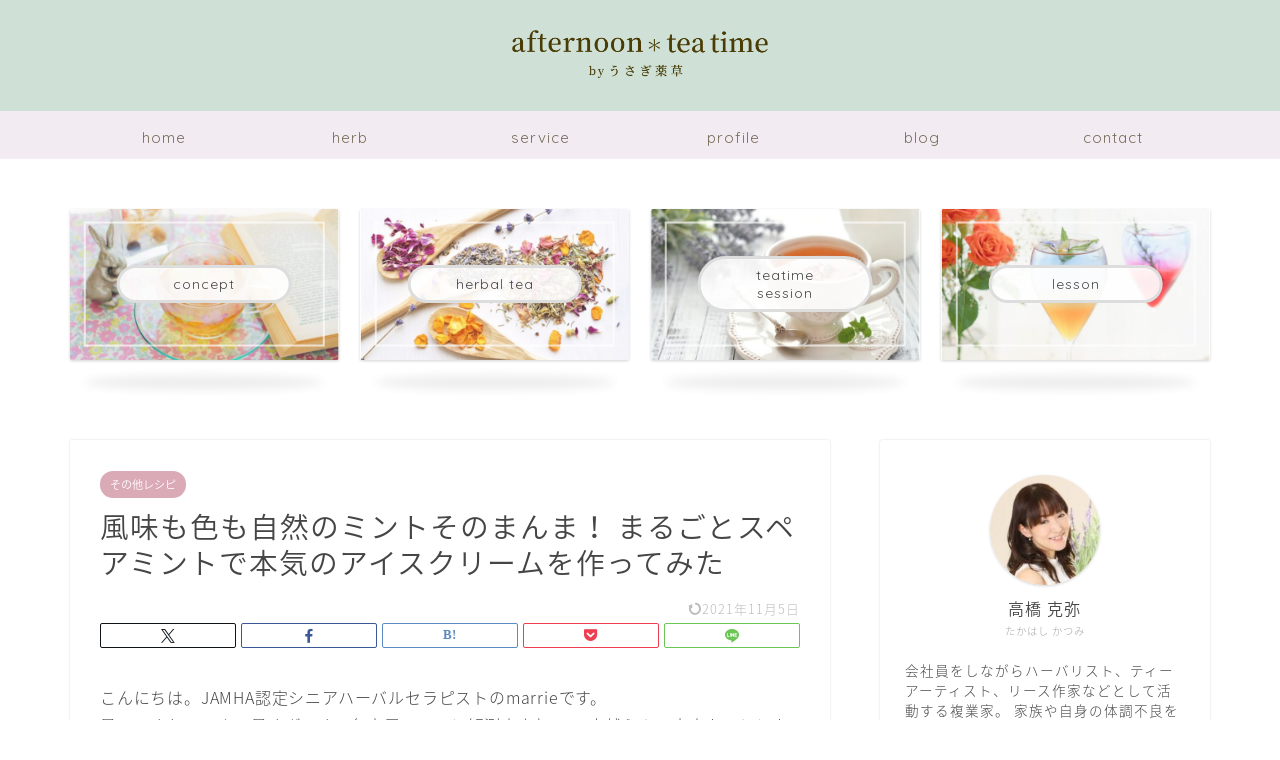

--- FILE ---
content_type: text/html; charset=UTF-8
request_url: https://t-katsumi.com/2018-08-06-200000
body_size: 41759
content:
<!DOCTYPE html>
<html lang="ja">
<head prefix="og: http://ogp.me/ns# fb: http://ogp.me/ns/fb# article: http://ogp.me/ns/article#">
<meta charset="utf-8">
<meta http-equiv="X-UA-Compatible" content="IE=edge">
<meta name="viewport" content="width=device-width, initial-scale=1">
<!-- ここからOGP -->
<meta property="og:type" content="blog">
			<meta property="og:title" content="風味も色も自然のミントそのまんま！ まるごとスペアミントで本気のアイスクリームを作ってみた｜afternoon ＊ tea time by うさぎ薬草">
		<meta property="og:url" content="https://t-katsumi.com/2018-08-06-200000">
			<meta property="og:description" content="ミントリキュールや食紅を使わずに、ミントそのものの風味と色を出しました。清涼感倍増！ うまいっ♡
">
						<meta property="og:image" content="https://t-katsumi.com/wp-content/uploads/hatena-img/20180806063758.jpg">
	<meta property="og:site_name" content="afternoon ＊ tea time by うさぎ薬草">
<meta property="fb:admins" content="">
<meta name="twitter:card" content="summary_large_image">
	<meta name="twitter:site" content="@marrieherb">
<!-- ここまでOGP --> 

<meta name="description" content="ミントリキュールや食紅を使わずに、ミントそのものの風味と色を出しました。清涼感倍増！ うまいっ♡
">
<link rel="canonical" href="https://t-katsumi.com/2018-08-06-200000">
<title>風味も色も自然のミントそのまんま！ まるごとスペアミントで本気のアイスクリームを作ってみた｜afternoon ＊ tea time by うさぎ薬草</title>
<meta name='robots' content='max-image-preview:large' />
<link rel='dns-prefetch' href='//www.google.com' />
<link rel='dns-prefetch' href='//cdnjs.cloudflare.com' />
<link rel="alternate" type="application/rss+xml" title="afternoon ＊ tea time by うさぎ薬草 &raquo; フィード" href="https://t-katsumi.com/feed" />
<link rel="alternate" type="application/rss+xml" title="afternoon ＊ tea time by うさぎ薬草 &raquo; コメントフィード" href="https://t-katsumi.com/comments/feed" />
<link rel="alternate" type="application/rss+xml" title="afternoon ＊ tea time by うさぎ薬草 &raquo; 風味も色も自然のミントそのまんま！ まるごとスペアミントで本気のアイスクリームを作ってみた のコメントのフィード" href="https://t-katsumi.com/2018-08-06-200000/feed" />
<link rel="alternate" title="oEmbed (JSON)" type="application/json+oembed" href="https://t-katsumi.com/wp-json/oembed/1.0/embed?url=https%3A%2F%2Ft-katsumi.com%2F2018-08-06-200000" />
<link rel="alternate" title="oEmbed (XML)" type="text/xml+oembed" href="https://t-katsumi.com/wp-json/oembed/1.0/embed?url=https%3A%2F%2Ft-katsumi.com%2F2018-08-06-200000&#038;format=xml" />
<style id='wp-img-auto-sizes-contain-inline-css' type='text/css'>
img:is([sizes=auto i],[sizes^="auto," i]){contain-intrinsic-size:3000px 1500px}
/*# sourceURL=wp-img-auto-sizes-contain-inline-css */
</style>
<link rel='stylesheet' id='sbi_styles-css' href='https://t-katsumi.com/wp-content/plugins/instagram-feed/css/sbi-styles.min.css?ver=6.10.0' type='text/css' media='all' />
<style id='wp-emoji-styles-inline-css' type='text/css'>

	img.wp-smiley, img.emoji {
		display: inline !important;
		border: none !important;
		box-shadow: none !important;
		height: 1em !important;
		width: 1em !important;
		margin: 0 0.07em !important;
		vertical-align: -0.1em !important;
		background: none !important;
		padding: 0 !important;
	}
/*# sourceURL=wp-emoji-styles-inline-css */
</style>
<style id='wp-block-library-inline-css' type='text/css'>
:root{--wp-block-synced-color:#7a00df;--wp-block-synced-color--rgb:122,0,223;--wp-bound-block-color:var(--wp-block-synced-color);--wp-editor-canvas-background:#ddd;--wp-admin-theme-color:#007cba;--wp-admin-theme-color--rgb:0,124,186;--wp-admin-theme-color-darker-10:#006ba1;--wp-admin-theme-color-darker-10--rgb:0,107,160.5;--wp-admin-theme-color-darker-20:#005a87;--wp-admin-theme-color-darker-20--rgb:0,90,135;--wp-admin-border-width-focus:2px}@media (min-resolution:192dpi){:root{--wp-admin-border-width-focus:1.5px}}.wp-element-button{cursor:pointer}:root .has-very-light-gray-background-color{background-color:#eee}:root .has-very-dark-gray-background-color{background-color:#313131}:root .has-very-light-gray-color{color:#eee}:root .has-very-dark-gray-color{color:#313131}:root .has-vivid-green-cyan-to-vivid-cyan-blue-gradient-background{background:linear-gradient(135deg,#00d084,#0693e3)}:root .has-purple-crush-gradient-background{background:linear-gradient(135deg,#34e2e4,#4721fb 50%,#ab1dfe)}:root .has-hazy-dawn-gradient-background{background:linear-gradient(135deg,#faaca8,#dad0ec)}:root .has-subdued-olive-gradient-background{background:linear-gradient(135deg,#fafae1,#67a671)}:root .has-atomic-cream-gradient-background{background:linear-gradient(135deg,#fdd79a,#004a59)}:root .has-nightshade-gradient-background{background:linear-gradient(135deg,#330968,#31cdcf)}:root .has-midnight-gradient-background{background:linear-gradient(135deg,#020381,#2874fc)}:root{--wp--preset--font-size--normal:16px;--wp--preset--font-size--huge:42px}.has-regular-font-size{font-size:1em}.has-larger-font-size{font-size:2.625em}.has-normal-font-size{font-size:var(--wp--preset--font-size--normal)}.has-huge-font-size{font-size:var(--wp--preset--font-size--huge)}.has-text-align-center{text-align:center}.has-text-align-left{text-align:left}.has-text-align-right{text-align:right}.has-fit-text{white-space:nowrap!important}#end-resizable-editor-section{display:none}.aligncenter{clear:both}.items-justified-left{justify-content:flex-start}.items-justified-center{justify-content:center}.items-justified-right{justify-content:flex-end}.items-justified-space-between{justify-content:space-between}.screen-reader-text{border:0;clip-path:inset(50%);height:1px;margin:-1px;overflow:hidden;padding:0;position:absolute;width:1px;word-wrap:normal!important}.screen-reader-text:focus{background-color:#ddd;clip-path:none;color:#444;display:block;font-size:1em;height:auto;left:5px;line-height:normal;padding:15px 23px 14px;text-decoration:none;top:5px;width:auto;z-index:100000}html :where(.has-border-color){border-style:solid}html :where([style*=border-top-color]){border-top-style:solid}html :where([style*=border-right-color]){border-right-style:solid}html :where([style*=border-bottom-color]){border-bottom-style:solid}html :where([style*=border-left-color]){border-left-style:solid}html :where([style*=border-width]){border-style:solid}html :where([style*=border-top-width]){border-top-style:solid}html :where([style*=border-right-width]){border-right-style:solid}html :where([style*=border-bottom-width]){border-bottom-style:solid}html :where([style*=border-left-width]){border-left-style:solid}html :where(img[class*=wp-image-]){height:auto;max-width:100%}:where(figure){margin:0 0 1em}html :where(.is-position-sticky){--wp-admin--admin-bar--position-offset:var(--wp-admin--admin-bar--height,0px)}@media screen and (max-width:600px){html :where(.is-position-sticky){--wp-admin--admin-bar--position-offset:0px}}

/*# sourceURL=wp-block-library-inline-css */
</style><style id='wp-block-heading-inline-css' type='text/css'>
h1:where(.wp-block-heading).has-background,h2:where(.wp-block-heading).has-background,h3:where(.wp-block-heading).has-background,h4:where(.wp-block-heading).has-background,h5:where(.wp-block-heading).has-background,h6:where(.wp-block-heading).has-background{padding:1.25em 2.375em}h1.has-text-align-left[style*=writing-mode]:where([style*=vertical-lr]),h1.has-text-align-right[style*=writing-mode]:where([style*=vertical-rl]),h2.has-text-align-left[style*=writing-mode]:where([style*=vertical-lr]),h2.has-text-align-right[style*=writing-mode]:where([style*=vertical-rl]),h3.has-text-align-left[style*=writing-mode]:where([style*=vertical-lr]),h3.has-text-align-right[style*=writing-mode]:where([style*=vertical-rl]),h4.has-text-align-left[style*=writing-mode]:where([style*=vertical-lr]),h4.has-text-align-right[style*=writing-mode]:where([style*=vertical-rl]),h5.has-text-align-left[style*=writing-mode]:where([style*=vertical-lr]),h5.has-text-align-right[style*=writing-mode]:where([style*=vertical-rl]),h6.has-text-align-left[style*=writing-mode]:where([style*=vertical-lr]),h6.has-text-align-right[style*=writing-mode]:where([style*=vertical-rl]){rotate:180deg}
/*# sourceURL=https://t-katsumi.com/wp-includes/blocks/heading/style.min.css */
</style>
<style id='wp-block-image-inline-css' type='text/css'>
.wp-block-image>a,.wp-block-image>figure>a{display:inline-block}.wp-block-image img{box-sizing:border-box;height:auto;max-width:100%;vertical-align:bottom}@media not (prefers-reduced-motion){.wp-block-image img.hide{visibility:hidden}.wp-block-image img.show{animation:show-content-image .4s}}.wp-block-image[style*=border-radius] img,.wp-block-image[style*=border-radius]>a{border-radius:inherit}.wp-block-image.has-custom-border img{box-sizing:border-box}.wp-block-image.aligncenter{text-align:center}.wp-block-image.alignfull>a,.wp-block-image.alignwide>a{width:100%}.wp-block-image.alignfull img,.wp-block-image.alignwide img{height:auto;width:100%}.wp-block-image .aligncenter,.wp-block-image .alignleft,.wp-block-image .alignright,.wp-block-image.aligncenter,.wp-block-image.alignleft,.wp-block-image.alignright{display:table}.wp-block-image .aligncenter>figcaption,.wp-block-image .alignleft>figcaption,.wp-block-image .alignright>figcaption,.wp-block-image.aligncenter>figcaption,.wp-block-image.alignleft>figcaption,.wp-block-image.alignright>figcaption{caption-side:bottom;display:table-caption}.wp-block-image .alignleft{float:left;margin:.5em 1em .5em 0}.wp-block-image .alignright{float:right;margin:.5em 0 .5em 1em}.wp-block-image .aligncenter{margin-left:auto;margin-right:auto}.wp-block-image :where(figcaption){margin-bottom:1em;margin-top:.5em}.wp-block-image.is-style-circle-mask img{border-radius:9999px}@supports ((-webkit-mask-image:none) or (mask-image:none)) or (-webkit-mask-image:none){.wp-block-image.is-style-circle-mask img{border-radius:0;-webkit-mask-image:url('data:image/svg+xml;utf8,<svg viewBox="0 0 100 100" xmlns="http://www.w3.org/2000/svg"><circle cx="50" cy="50" r="50"/></svg>');mask-image:url('data:image/svg+xml;utf8,<svg viewBox="0 0 100 100" xmlns="http://www.w3.org/2000/svg"><circle cx="50" cy="50" r="50"/></svg>');mask-mode:alpha;-webkit-mask-position:center;mask-position:center;-webkit-mask-repeat:no-repeat;mask-repeat:no-repeat;-webkit-mask-size:contain;mask-size:contain}}:root :where(.wp-block-image.is-style-rounded img,.wp-block-image .is-style-rounded img){border-radius:9999px}.wp-block-image figure{margin:0}.wp-lightbox-container{display:flex;flex-direction:column;position:relative}.wp-lightbox-container img{cursor:zoom-in}.wp-lightbox-container img:hover+button{opacity:1}.wp-lightbox-container button{align-items:center;backdrop-filter:blur(16px) saturate(180%);background-color:#5a5a5a40;border:none;border-radius:4px;cursor:zoom-in;display:flex;height:20px;justify-content:center;opacity:0;padding:0;position:absolute;right:16px;text-align:center;top:16px;width:20px;z-index:100}@media not (prefers-reduced-motion){.wp-lightbox-container button{transition:opacity .2s ease}}.wp-lightbox-container button:focus-visible{outline:3px auto #5a5a5a40;outline:3px auto -webkit-focus-ring-color;outline-offset:3px}.wp-lightbox-container button:hover{cursor:pointer;opacity:1}.wp-lightbox-container button:focus{opacity:1}.wp-lightbox-container button:focus,.wp-lightbox-container button:hover,.wp-lightbox-container button:not(:hover):not(:active):not(.has-background){background-color:#5a5a5a40;border:none}.wp-lightbox-overlay{box-sizing:border-box;cursor:zoom-out;height:100vh;left:0;overflow:hidden;position:fixed;top:0;visibility:hidden;width:100%;z-index:100000}.wp-lightbox-overlay .close-button{align-items:center;cursor:pointer;display:flex;justify-content:center;min-height:40px;min-width:40px;padding:0;position:absolute;right:calc(env(safe-area-inset-right) + 16px);top:calc(env(safe-area-inset-top) + 16px);z-index:5000000}.wp-lightbox-overlay .close-button:focus,.wp-lightbox-overlay .close-button:hover,.wp-lightbox-overlay .close-button:not(:hover):not(:active):not(.has-background){background:none;border:none}.wp-lightbox-overlay .lightbox-image-container{height:var(--wp--lightbox-container-height);left:50%;overflow:hidden;position:absolute;top:50%;transform:translate(-50%,-50%);transform-origin:top left;width:var(--wp--lightbox-container-width);z-index:9999999999}.wp-lightbox-overlay .wp-block-image{align-items:center;box-sizing:border-box;display:flex;height:100%;justify-content:center;margin:0;position:relative;transform-origin:0 0;width:100%;z-index:3000000}.wp-lightbox-overlay .wp-block-image img{height:var(--wp--lightbox-image-height);min-height:var(--wp--lightbox-image-height);min-width:var(--wp--lightbox-image-width);width:var(--wp--lightbox-image-width)}.wp-lightbox-overlay .wp-block-image figcaption{display:none}.wp-lightbox-overlay button{background:none;border:none}.wp-lightbox-overlay .scrim{background-color:#fff;height:100%;opacity:.9;position:absolute;width:100%;z-index:2000000}.wp-lightbox-overlay.active{visibility:visible}@media not (prefers-reduced-motion){.wp-lightbox-overlay.active{animation:turn-on-visibility .25s both}.wp-lightbox-overlay.active img{animation:turn-on-visibility .35s both}.wp-lightbox-overlay.show-closing-animation:not(.active){animation:turn-off-visibility .35s both}.wp-lightbox-overlay.show-closing-animation:not(.active) img{animation:turn-off-visibility .25s both}.wp-lightbox-overlay.zoom.active{animation:none;opacity:1;visibility:visible}.wp-lightbox-overlay.zoom.active .lightbox-image-container{animation:lightbox-zoom-in .4s}.wp-lightbox-overlay.zoom.active .lightbox-image-container img{animation:none}.wp-lightbox-overlay.zoom.active .scrim{animation:turn-on-visibility .4s forwards}.wp-lightbox-overlay.zoom.show-closing-animation:not(.active){animation:none}.wp-lightbox-overlay.zoom.show-closing-animation:not(.active) .lightbox-image-container{animation:lightbox-zoom-out .4s}.wp-lightbox-overlay.zoom.show-closing-animation:not(.active) .lightbox-image-container img{animation:none}.wp-lightbox-overlay.zoom.show-closing-animation:not(.active) .scrim{animation:turn-off-visibility .4s forwards}}@keyframes show-content-image{0%{visibility:hidden}99%{visibility:hidden}to{visibility:visible}}@keyframes turn-on-visibility{0%{opacity:0}to{opacity:1}}@keyframes turn-off-visibility{0%{opacity:1;visibility:visible}99%{opacity:0;visibility:visible}to{opacity:0;visibility:hidden}}@keyframes lightbox-zoom-in{0%{transform:translate(calc((-100vw + var(--wp--lightbox-scrollbar-width))/2 + var(--wp--lightbox-initial-left-position)),calc(-50vh + var(--wp--lightbox-initial-top-position))) scale(var(--wp--lightbox-scale))}to{transform:translate(-50%,-50%) scale(1)}}@keyframes lightbox-zoom-out{0%{transform:translate(-50%,-50%) scale(1);visibility:visible}99%{visibility:visible}to{transform:translate(calc((-100vw + var(--wp--lightbox-scrollbar-width))/2 + var(--wp--lightbox-initial-left-position)),calc(-50vh + var(--wp--lightbox-initial-top-position))) scale(var(--wp--lightbox-scale));visibility:hidden}}
/*# sourceURL=https://t-katsumi.com/wp-includes/blocks/image/style.min.css */
</style>
<style id='wp-block-paragraph-inline-css' type='text/css'>
.is-small-text{font-size:.875em}.is-regular-text{font-size:1em}.is-large-text{font-size:2.25em}.is-larger-text{font-size:3em}.has-drop-cap:not(:focus):first-letter{float:left;font-size:8.4em;font-style:normal;font-weight:100;line-height:.68;margin:.05em .1em 0 0;text-transform:uppercase}body.rtl .has-drop-cap:not(:focus):first-letter{float:none;margin-left:.1em}p.has-drop-cap.has-background{overflow:hidden}:root :where(p.has-background){padding:1.25em 2.375em}:where(p.has-text-color:not(.has-link-color)) a{color:inherit}p.has-text-align-left[style*="writing-mode:vertical-lr"],p.has-text-align-right[style*="writing-mode:vertical-rl"]{rotate:180deg}
/*# sourceURL=https://t-katsumi.com/wp-includes/blocks/paragraph/style.min.css */
</style>
<style id='global-styles-inline-css' type='text/css'>
:root{--wp--preset--aspect-ratio--square: 1;--wp--preset--aspect-ratio--4-3: 4/3;--wp--preset--aspect-ratio--3-4: 3/4;--wp--preset--aspect-ratio--3-2: 3/2;--wp--preset--aspect-ratio--2-3: 2/3;--wp--preset--aspect-ratio--16-9: 16/9;--wp--preset--aspect-ratio--9-16: 9/16;--wp--preset--color--black: #000000;--wp--preset--color--cyan-bluish-gray: #abb8c3;--wp--preset--color--white: #ffffff;--wp--preset--color--pale-pink: #f78da7;--wp--preset--color--vivid-red: #cf2e2e;--wp--preset--color--luminous-vivid-orange: #ff6900;--wp--preset--color--luminous-vivid-amber: #fcb900;--wp--preset--color--light-green-cyan: #7bdcb5;--wp--preset--color--vivid-green-cyan: #00d084;--wp--preset--color--pale-cyan-blue: #8ed1fc;--wp--preset--color--vivid-cyan-blue: #0693e3;--wp--preset--color--vivid-purple: #9b51e0;--wp--preset--gradient--vivid-cyan-blue-to-vivid-purple: linear-gradient(135deg,rgb(6,147,227) 0%,rgb(155,81,224) 100%);--wp--preset--gradient--light-green-cyan-to-vivid-green-cyan: linear-gradient(135deg,rgb(122,220,180) 0%,rgb(0,208,130) 100%);--wp--preset--gradient--luminous-vivid-amber-to-luminous-vivid-orange: linear-gradient(135deg,rgb(252,185,0) 0%,rgb(255,105,0) 100%);--wp--preset--gradient--luminous-vivid-orange-to-vivid-red: linear-gradient(135deg,rgb(255,105,0) 0%,rgb(207,46,46) 100%);--wp--preset--gradient--very-light-gray-to-cyan-bluish-gray: linear-gradient(135deg,rgb(238,238,238) 0%,rgb(169,184,195) 100%);--wp--preset--gradient--cool-to-warm-spectrum: linear-gradient(135deg,rgb(74,234,220) 0%,rgb(151,120,209) 20%,rgb(207,42,186) 40%,rgb(238,44,130) 60%,rgb(251,105,98) 80%,rgb(254,248,76) 100%);--wp--preset--gradient--blush-light-purple: linear-gradient(135deg,rgb(255,206,236) 0%,rgb(152,150,240) 100%);--wp--preset--gradient--blush-bordeaux: linear-gradient(135deg,rgb(254,205,165) 0%,rgb(254,45,45) 50%,rgb(107,0,62) 100%);--wp--preset--gradient--luminous-dusk: linear-gradient(135deg,rgb(255,203,112) 0%,rgb(199,81,192) 50%,rgb(65,88,208) 100%);--wp--preset--gradient--pale-ocean: linear-gradient(135deg,rgb(255,245,203) 0%,rgb(182,227,212) 50%,rgb(51,167,181) 100%);--wp--preset--gradient--electric-grass: linear-gradient(135deg,rgb(202,248,128) 0%,rgb(113,206,126) 100%);--wp--preset--gradient--midnight: linear-gradient(135deg,rgb(2,3,129) 0%,rgb(40,116,252) 100%);--wp--preset--font-size--small: 13px;--wp--preset--font-size--medium: 20px;--wp--preset--font-size--large: 36px;--wp--preset--font-size--x-large: 42px;--wp--preset--spacing--20: 0.44rem;--wp--preset--spacing--30: 0.67rem;--wp--preset--spacing--40: 1rem;--wp--preset--spacing--50: 1.5rem;--wp--preset--spacing--60: 2.25rem;--wp--preset--spacing--70: 3.38rem;--wp--preset--spacing--80: 5.06rem;--wp--preset--shadow--natural: 6px 6px 9px rgba(0, 0, 0, 0.2);--wp--preset--shadow--deep: 12px 12px 50px rgba(0, 0, 0, 0.4);--wp--preset--shadow--sharp: 6px 6px 0px rgba(0, 0, 0, 0.2);--wp--preset--shadow--outlined: 6px 6px 0px -3px rgb(255, 255, 255), 6px 6px rgb(0, 0, 0);--wp--preset--shadow--crisp: 6px 6px 0px rgb(0, 0, 0);}:where(.is-layout-flex){gap: 0.5em;}:where(.is-layout-grid){gap: 0.5em;}body .is-layout-flex{display: flex;}.is-layout-flex{flex-wrap: wrap;align-items: center;}.is-layout-flex > :is(*, div){margin: 0;}body .is-layout-grid{display: grid;}.is-layout-grid > :is(*, div){margin: 0;}:where(.wp-block-columns.is-layout-flex){gap: 2em;}:where(.wp-block-columns.is-layout-grid){gap: 2em;}:where(.wp-block-post-template.is-layout-flex){gap: 1.25em;}:where(.wp-block-post-template.is-layout-grid){gap: 1.25em;}.has-black-color{color: var(--wp--preset--color--black) !important;}.has-cyan-bluish-gray-color{color: var(--wp--preset--color--cyan-bluish-gray) !important;}.has-white-color{color: var(--wp--preset--color--white) !important;}.has-pale-pink-color{color: var(--wp--preset--color--pale-pink) !important;}.has-vivid-red-color{color: var(--wp--preset--color--vivid-red) !important;}.has-luminous-vivid-orange-color{color: var(--wp--preset--color--luminous-vivid-orange) !important;}.has-luminous-vivid-amber-color{color: var(--wp--preset--color--luminous-vivid-amber) !important;}.has-light-green-cyan-color{color: var(--wp--preset--color--light-green-cyan) !important;}.has-vivid-green-cyan-color{color: var(--wp--preset--color--vivid-green-cyan) !important;}.has-pale-cyan-blue-color{color: var(--wp--preset--color--pale-cyan-blue) !important;}.has-vivid-cyan-blue-color{color: var(--wp--preset--color--vivid-cyan-blue) !important;}.has-vivid-purple-color{color: var(--wp--preset--color--vivid-purple) !important;}.has-black-background-color{background-color: var(--wp--preset--color--black) !important;}.has-cyan-bluish-gray-background-color{background-color: var(--wp--preset--color--cyan-bluish-gray) !important;}.has-white-background-color{background-color: var(--wp--preset--color--white) !important;}.has-pale-pink-background-color{background-color: var(--wp--preset--color--pale-pink) !important;}.has-vivid-red-background-color{background-color: var(--wp--preset--color--vivid-red) !important;}.has-luminous-vivid-orange-background-color{background-color: var(--wp--preset--color--luminous-vivid-orange) !important;}.has-luminous-vivid-amber-background-color{background-color: var(--wp--preset--color--luminous-vivid-amber) !important;}.has-light-green-cyan-background-color{background-color: var(--wp--preset--color--light-green-cyan) !important;}.has-vivid-green-cyan-background-color{background-color: var(--wp--preset--color--vivid-green-cyan) !important;}.has-pale-cyan-blue-background-color{background-color: var(--wp--preset--color--pale-cyan-blue) !important;}.has-vivid-cyan-blue-background-color{background-color: var(--wp--preset--color--vivid-cyan-blue) !important;}.has-vivid-purple-background-color{background-color: var(--wp--preset--color--vivid-purple) !important;}.has-black-border-color{border-color: var(--wp--preset--color--black) !important;}.has-cyan-bluish-gray-border-color{border-color: var(--wp--preset--color--cyan-bluish-gray) !important;}.has-white-border-color{border-color: var(--wp--preset--color--white) !important;}.has-pale-pink-border-color{border-color: var(--wp--preset--color--pale-pink) !important;}.has-vivid-red-border-color{border-color: var(--wp--preset--color--vivid-red) !important;}.has-luminous-vivid-orange-border-color{border-color: var(--wp--preset--color--luminous-vivid-orange) !important;}.has-luminous-vivid-amber-border-color{border-color: var(--wp--preset--color--luminous-vivid-amber) !important;}.has-light-green-cyan-border-color{border-color: var(--wp--preset--color--light-green-cyan) !important;}.has-vivid-green-cyan-border-color{border-color: var(--wp--preset--color--vivid-green-cyan) !important;}.has-pale-cyan-blue-border-color{border-color: var(--wp--preset--color--pale-cyan-blue) !important;}.has-vivid-cyan-blue-border-color{border-color: var(--wp--preset--color--vivid-cyan-blue) !important;}.has-vivid-purple-border-color{border-color: var(--wp--preset--color--vivid-purple) !important;}.has-vivid-cyan-blue-to-vivid-purple-gradient-background{background: var(--wp--preset--gradient--vivid-cyan-blue-to-vivid-purple) !important;}.has-light-green-cyan-to-vivid-green-cyan-gradient-background{background: var(--wp--preset--gradient--light-green-cyan-to-vivid-green-cyan) !important;}.has-luminous-vivid-amber-to-luminous-vivid-orange-gradient-background{background: var(--wp--preset--gradient--luminous-vivid-amber-to-luminous-vivid-orange) !important;}.has-luminous-vivid-orange-to-vivid-red-gradient-background{background: var(--wp--preset--gradient--luminous-vivid-orange-to-vivid-red) !important;}.has-very-light-gray-to-cyan-bluish-gray-gradient-background{background: var(--wp--preset--gradient--very-light-gray-to-cyan-bluish-gray) !important;}.has-cool-to-warm-spectrum-gradient-background{background: var(--wp--preset--gradient--cool-to-warm-spectrum) !important;}.has-blush-light-purple-gradient-background{background: var(--wp--preset--gradient--blush-light-purple) !important;}.has-blush-bordeaux-gradient-background{background: var(--wp--preset--gradient--blush-bordeaux) !important;}.has-luminous-dusk-gradient-background{background: var(--wp--preset--gradient--luminous-dusk) !important;}.has-pale-ocean-gradient-background{background: var(--wp--preset--gradient--pale-ocean) !important;}.has-electric-grass-gradient-background{background: var(--wp--preset--gradient--electric-grass) !important;}.has-midnight-gradient-background{background: var(--wp--preset--gradient--midnight) !important;}.has-small-font-size{font-size: var(--wp--preset--font-size--small) !important;}.has-medium-font-size{font-size: var(--wp--preset--font-size--medium) !important;}.has-large-font-size{font-size: var(--wp--preset--font-size--large) !important;}.has-x-large-font-size{font-size: var(--wp--preset--font-size--x-large) !important;}
/*# sourceURL=global-styles-inline-css */
</style>

<style id='classic-theme-styles-inline-css' type='text/css'>
/*! This file is auto-generated */
.wp-block-button__link{color:#fff;background-color:#32373c;border-radius:9999px;box-shadow:none;text-decoration:none;padding:calc(.667em + 2px) calc(1.333em + 2px);font-size:1.125em}.wp-block-file__button{background:#32373c;color:#fff;text-decoration:none}
/*# sourceURL=/wp-includes/css/classic-themes.min.css */
</style>
<link rel='stylesheet' id='contact-form-7-css' href='https://t-katsumi.com/wp-content/plugins/contact-form-7/includes/css/styles.css?ver=6.1.4' type='text/css' media='all' />
<link rel='stylesheet' id='pz-linkcard-css-css' href='//t-katsumi.com/wp-content/uploads/pz-linkcard/style/style.min.css?ver=2.5.8.3' type='text/css' media='all' />
<link rel='stylesheet' id='parent-style-css' href='https://t-katsumi.com/wp-content/themes/jin/style.css?ver=6.9' type='text/css' media='all' />
<link rel='stylesheet' id='theme-style-css' href='https://t-katsumi.com/wp-content/themes/jin-child/style.css?ver=6.9' type='text/css' media='all' />
<link rel='stylesheet' id='swiper-style-css' href='https://cdnjs.cloudflare.com/ajax/libs/Swiper/4.0.7/css/swiper.min.css?ver=6.9' type='text/css' media='all' />
<link rel='stylesheet' id='carat-css' href='https://t-katsumi.com/wp-content/plugins/carat/css/style_carat.css?ver=6.9' type='text/css' media='all' />
<script type="text/javascript" src="https://t-katsumi.com/wp-includes/js/jquery/jquery.min.js?ver=3.7.1" id="jquery-core-js"></script>
<script type="text/javascript" src="https://t-katsumi.com/wp-includes/js/jquery/jquery-migrate.min.js?ver=3.4.1" id="jquery-migrate-js"></script>
<link rel="https://api.w.org/" href="https://t-katsumi.com/wp-json/" /><link rel="alternate" title="JSON" type="application/json" href="https://t-katsumi.com/wp-json/wp/v2/posts/4336" /><link rel='shortlink' href='https://t-katsumi.com/?p=4336' />
	<style type="text/css">
		#wrapper {
			background-color: #ffffff;
			background-image: url();
					}

		.related-entry-headline-text span:before,
		#comment-title span:before,
		#reply-title span:before {
			background-color: #97c5bf;
			border-color: #97c5bf !important;
		}

		#breadcrumb:after,
		#page-top a {
			background-color: #95908e;
		}

		footer {
			background-color: #95908e;
		}

		.footer-inner a,
		#copyright,
		#copyright-center {
			border-color: #fffffd !important;
			color: #fffffd !important;
		}

		#footer-widget-area {
			border-color: #fffffd !important;
		}

		.page-top-footer a {
			color: #95908e !important;
		}

		#breadcrumb ul li,
		#breadcrumb ul li a {
			color: #95908e !important;
		}

		body,
		a,
		a:link,
		a:visited,
		.my-profile,
		.widgettitle,
		.tabBtn-mag label {
			color: #454545;
		}

		a:hover {
			color: #75b1a9;
		}

		.widget_nav_menu ul>li>a:before,
		.widget_categories ul>li>a:before,
		.widget_pages ul>li>a:before,
		.widget_recent_entries ul>li>a:before,
		.widget_archive ul>li>a:before,
		.widget_archive form:after,
		.widget_categories form:after,
		.widget_nav_menu ul>li>ul.sub-menu>li>a:before,
		.widget_categories ul>li>.children>li>a:before,
		.widget_pages ul>li>.children>li>a:before,
		.widget_nav_menu ul>li>ul.sub-menu>li>ul.sub-menu li>a:before,
		.widget_categories ul>li>.children>li>.children li>a:before,
		.widget_pages ul>li>.children>li>.children li>a:before {
			color: #97c5bf;
		}

		.widget_nav_menu ul .sub-menu .sub-menu li a:before {
			background-color: #454545 !important;
		}

		.d--labeling-act-border {
			border-color: rgba(69, 69, 69, 0.18);
		}

		.c--labeling-act.d--labeling-act-solid {
			background-color: rgba(69, 69, 69, 0.06);
		}

		.a--labeling-act {
			color: rgba(69, 69, 69, 0.6);
		}

		.a--labeling-small-act span {
			background-color: rgba(69, 69, 69, 0.21);
		}

		.c--labeling-act.d--labeling-act-strong {
			background-color: rgba(69, 69, 69, 0.045);
		}

		.d--labeling-act-strong .a--labeling-act {
			color: rgba(69, 69, 69, 0.75);
		}


		footer .footer-widget,
		footer .footer-widget a,
		footer .footer-widget ul li,
		.footer-widget.widget_nav_menu ul>li>a:before,
		.footer-widget.widget_categories ul>li>a:before,
		.footer-widget.widget_recent_entries ul>li>a:before,
		.footer-widget.widget_pages ul>li>a:before,
		.footer-widget.widget_archive ul>li>a:before,
		footer .widget_tag_cloud .tagcloud a:before {
			color: #fffffd !important;
			border-color: #fffffd !important;
		}

		footer .footer-widget .widgettitle {
			color: #fffffd !important;
			border-color: #daaab6 !important;
		}

		footer .widget_nav_menu ul .children .children li a:before,
		footer .widget_categories ul .children .children li a:before,
		footer .widget_nav_menu ul .sub-menu .sub-menu li a:before {
			background-color: #fffffd !important;
		}

		#drawernav a:hover,
		.post-list-title,
		#prev-next p,
		#toc_container .toc_list li a {
			color: #454545 !important;
		}

		#header-box {
			background-color: #cfe1d7;
		}

		@media (min-width: 768px) {

			#header-box .header-box10-bg:before,
			#header-box .header-box11-bg:before {
				border-radius: 2px;
			}
		}

		@media (min-width: 768px) {
			.top-image-meta {
				margin-top: calc(20px - 30px);
			}
		}

		@media (min-width: 1200px) {
			.top-image-meta {
				margin-top: calc(20px);
			}
		}

		.pickup-contents:before {
			background-color: #cfe1d7 !important;
		}

		.main-image-text {
			color: #585144;
		}

		.main-image-text-sub {
			color: #5e5c5d;
		}

		@media (min-width: 481px) {
			#site-info {
				padding-top: 30px !important;
				padding-bottom: 30px !important;
			}
		}

		#site-info span a {
			color: #776e5d !important;
		}

		#headmenu .headsns .line a svg {
			fill: #776e5d !important;
		}

		#headmenu .headsns a,
		#headmenu {
			color: #776e5d !important;
			border-color: #776e5d !important;
		}

		.profile-follow .line-sns a svg {
			fill: #97c5bf !important;
		}

		.profile-follow .line-sns a:hover svg {
			fill: #daaab6 !important;
		}

		.profile-follow a {
			color: #97c5bf !important;
			border-color: #97c5bf !important;
		}

		.profile-follow a:hover,
		#headmenu .headsns a:hover {
			color: #daaab6 !important;
			border-color: #daaab6 !important;
		}

		.search-box:hover {
			color: #daaab6 !important;
			border-color: #daaab6 !important;
		}

		#header #headmenu .headsns .line a:hover svg {
			fill: #daaab6 !important;
		}

		.cps-icon-bar,
		#navtoggle:checked+.sp-menu-open .cps-icon-bar {
			background-color: #776e5d;
		}

		#nav-container {
			background-color: #f2ebf1;
		}

		.menu-box .menu-item svg {
			fill: #776e5c;
		}

		#drawernav ul.menu-box>li>a,
		#drawernav2 ul.menu-box>li>a,
		#drawernav3 ul.menu-box>li>a,
		#drawernav4 ul.menu-box>li>a,
		#drawernav5 ul.menu-box>li>a,
		#drawernav ul.menu-box>li.menu-item-has-children:after,
		#drawernav2 ul.menu-box>li.menu-item-has-children:after,
		#drawernav3 ul.menu-box>li.menu-item-has-children:after,
		#drawernav4 ul.menu-box>li.menu-item-has-children:after,
		#drawernav5 ul.menu-box>li.menu-item-has-children:after {
			color: #776e5c !important;
		}

		#drawernav ul.menu-box li a,
		#drawernav2 ul.menu-box li a,
		#drawernav3 ul.menu-box li a,
		#drawernav4 ul.menu-box li a,
		#drawernav5 ul.menu-box li a {
			font-size: 15px !important;
		}

		#drawernav3 ul.menu-box>li {
			color: #454545 !important;
		}

		#drawernav4 .menu-box>.menu-item>a:after,
		#drawernav3 .menu-box>.menu-item>a:after,
		#drawernav .menu-box>.menu-item>a:after {
			background-color: #776e5c !important;
		}

		#drawernav2 .menu-box>.menu-item:hover,
		#drawernav5 .menu-box>.menu-item:hover {
			border-top-color: #97c5bf !important;
		}

		.cps-info-bar a {
			background-color: #a5cc88 !important;
		}

		@media (min-width: 768px) {
			.post-list-mag .post-list-item:not(:nth-child(2n)) {
				margin-right: 2.6%;
			}
		}

		@media (min-width: 768px) {

			#tab-1:checked~.tabBtn-mag li [for="tab-1"]:after,
			#tab-2:checked~.tabBtn-mag li [for="tab-2"]:after,
			#tab-3:checked~.tabBtn-mag li [for="tab-3"]:after,
			#tab-4:checked~.tabBtn-mag li [for="tab-4"]:after {
				border-top-color: #97c5bf !important;
			}

			.tabBtn-mag label {
				border-bottom-color: #97c5bf !important;
			}
		}

		#tab-1:checked~.tabBtn-mag li [for="tab-1"],
		#tab-2:checked~.tabBtn-mag li [for="tab-2"],
		#tab-3:checked~.tabBtn-mag li [for="tab-3"],
		#tab-4:checked~.tabBtn-mag li [for="tab-4"],
		#prev-next a.next:after,
		#prev-next a.prev:after,
		.more-cat-button a:hover span:before {
			background-color: #97c5bf !important;
		}


		.swiper-slide .post-list-cat,
		.post-list-mag .post-list-cat,
		.post-list-mag3col .post-list-cat,
		.post-list-mag-sp1col .post-list-cat,
		.swiper-pagination-bullet-active,
		.pickup-cat,
		.post-list .post-list-cat,
		#breadcrumb .bcHome a:hover span:before,
		.popular-item:nth-child(1) .pop-num,
		.popular-item:nth-child(2) .pop-num,
		.popular-item:nth-child(3) .pop-num {
			background-color: #daaab6 !important;
		}

		.sidebar-btn a,
		.profile-sns-menu {
			background-color: #daaab6 !important;
		}

		.sp-sns-menu a,
		.pickup-contents-box a:hover .pickup-title {
			border-color: #97c5bf !important;
			color: #97c5bf !important;
		}

		.pro-line svg {
			fill: #97c5bf !important;
		}

		.cps-post-cat a,
		.meta-cat,
		.popular-cat {
			background-color: #daaab6 !important;
			border-color: #daaab6 !important;
		}

		.tagicon,
		.tag-box a,
		#toc_container .toc_list>li,
		#toc_container .toc_title {
			color: #97c5bf !important;
		}

		.widget_tag_cloud a::before {
			color: #454545 !important;
		}

		.tag-box a,
		#toc_container:before {
			border-color: #97c5bf !important;
		}

		.cps-post-cat a:hover {
			color: #75b1a9 !important;
		}

		.pagination li:not([class*="current"]) a:hover,
		.widget_tag_cloud a:hover {
			background-color: #97c5bf !important;
		}

		.pagination li:not([class*="current"]) a:hover {
			opacity: 0.5 !important;
		}

		.pagination li.current a {
			background-color: #97c5bf !important;
			border-color: #97c5bf !important;
		}

		.nextpage a:hover span {
			color: #97c5bf !important;
			border-color: #97c5bf !important;
		}

		.cta-content:before {
			background-color: #393542 !important;
		}

		.cta-text,
		.info-title {
			color: #fff !important;
		}

		#footer-widget-area.footer_style1 .widgettitle {
			border-color: #daaab6 !important;
		}

		.sidebar_style1 .widgettitle,
		.sidebar_style5 .widgettitle {
			border-color: #97c5bf !important;
		}

		.sidebar_style2 .widgettitle,
		.sidebar_style4 .widgettitle,
		.sidebar_style6 .widgettitle,
		#home-bottom-widget .widgettitle,
		#home-top-widget .widgettitle,
		#post-bottom-widget .widgettitle,
		#post-top-widget .widgettitle {
			background-color: #97c5bf !important;
		}

		#home-bottom-widget .widget_search .search-box input[type="submit"],
		#home-top-widget .widget_search .search-box input[type="submit"],
		#post-bottom-widget .widget_search .search-box input[type="submit"],
		#post-top-widget .widget_search .search-box input[type="submit"] {
			background-color: #daaab6 !important;
		}

		.tn-logo-size {
			font-size: 22% !important;
		}

		@media (min-width: 481px) {
			.tn-logo-size img {
				width: calc(22%*0.5) !important;
			}
		}

		@media (min-width: 768px) {
			.tn-logo-size img {
				width: calc(22%*2.2) !important;
			}
		}

		@media (min-width: 1200px) {
			.tn-logo-size img {
				width: 22% !important;
			}
		}

		.sp-logo-size {
			font-size: 60% !important;
		}

		.sp-logo-size img {
			width: 60% !important;
		}

		.cps-post-main ul>li:before,
		.cps-post-main ol>li:before {
			background-color: #daaab6 !important;
		}

		.profile-card .profile-title {
			background-color: #97c5bf !important;
		}

		.profile-card {
			border-color: #97c5bf !important;
		}

		.cps-post-main a {
			color: #75b1a9;
		}

		.cps-post-main .marker {
			background: -webkit-linear-gradient(transparent 60%, #ffe2e9 0%);
			background: linear-gradient(transparent 60%, #ffe2e9 0%);
		}

		.cps-post-main .marker2 {
			background: -webkit-linear-gradient(transparent 60%, #a9eaf2 0%);
			background: linear-gradient(transparent 60%, #a9eaf2 0%);
		}

		.cps-post-main .jic-sc {
			color: #e9546b;
		}


		.simple-box1 {
			border-color: #e88da5 !important;
		}

		.simple-box2 {
			border-color: #f2bf7d !important;
		}

		.simple-box3 {
			border-color: #b5e28a !important;
		}

		.simple-box4 {
			border-color: #7badd8 !important;
		}

		.simple-box4:before {
			background-color: #7badd8;
		}

		.simple-box5 {
			border-color: #e896c7 !important;
		}

		.simple-box5:before {
			background-color: #e896c7;
		}

		.simple-box6 {
			background-color: #fffdef !important;
		}

		.simple-box7 {
			border-color: #def1f9 !important;
		}

		.simple-box7:before {
			background-color: #def1f9 !important;
		}

		.simple-box8 {
			border-color: #96ddc1 !important;
		}

		.simple-box8:before {
			background-color: #96ddc1 !important;
		}

		.simple-box9:before {
			background-color: #e1c0e8 !important;
		}

		.simple-box9:after {
			border-color: #e1c0e8 #e1c0e8 #fff #fff !important;
		}

		.kaisetsu-box1:before,
		.kaisetsu-box1-title {
			background-color: #ffb49e !important;
		}

		.kaisetsu-box2 {
			border-color: #9acc1e !important;
		}

		.kaisetsu-box2-title {
			background-color: #9acc1e !important;
		}

		.kaisetsu-box4 {
			border-color: #ea91a9 !important;
		}

		.kaisetsu-box4-title {
			background-color: #ea91a9 !important;
		}

		.kaisetsu-box5:before {
			background-color: #57b3ba !important;
		}

		.kaisetsu-box5-title {
			background-color: #57b3ba !important;
		}

		.concept-box1 {
			border-color: #85db8f !important;
		}

		.concept-box1:after {
			background-color: #85db8f !important;
		}

		.concept-box1:before {
			content: "ポイント" !important;
			color: #85db8f !important;
		}

		.concept-box2 {
			border-color: #f7cf6a !important;
		}

		.concept-box2:after {
			background-color: #f7cf6a !important;
		}

		.concept-box2:before {
			content: "注意点" !important;
			color: #f7cf6a !important;
		}

		.concept-box3 {
			border-color: #86cee8 !important;
		}

		.concept-box3:after {
			background-color: #86cee8 !important;
		}

		.concept-box3:before {
			content: "良い例" !important;
			color: #86cee8 !important;
		}

		.concept-box4 {
			border-color: #ed8989 !important;
		}

		.concept-box4:after {
			background-color: #ed8989 !important;
		}

		.concept-box4:before {
			content: "悪い例" !important;
			color: #ed8989 !important;
		}

		.concept-box5 {
			border-color: #9e9e9e !important;
		}

		.concept-box5:after {
			background-color: #9e9e9e !important;
		}

		.concept-box5:before {
			content: "参考" !important;
			color: #9e9e9e !important;
		}

		.concept-box6 {
			border-color: #8eaced !important;
		}

		.concept-box6:after {
			background-color: #8eaced !important;
		}

		.concept-box6:before {
			content: "メモ" !important;
			color: #8eaced !important;
		}

		.innerlink-box1,
		.blog-card {
			border-color: #aa998a !important;
		}

		.innerlink-box1-title {
			background-color: #aa998a !important;
			border-color: #aa998a !important;
		}

		.innerlink-box1:before,
		.blog-card-hl-box {
			background-color: #aa998a !important;
		}

		.jin-ac-box01-title::after {
			color: #97c5bf;
		}

		.color-button01 a,
		.color-button01 a:hover,
		.color-button01:before {
			background-color: #9acc1e !important;
		}

		.top-image-btn-color a,
		.top-image-btn-color a:hover,
		.top-image-btn-color:before {
			background-color: #daadd1 !important;
		}

		.color-button02 a,
		.color-button02 a:hover,
		.color-button02:before {
			background-color: #e22255 !important;
		}

		.color-button01-big a,
		.color-button01-big a:hover,
		.color-button01-big:before {
			background-color: #e22255 !important;
		}

		.color-button01-big a,
		.color-button01-big:before {
			border-radius: 5px !important;
		}

		.color-button01-big a {
			padding-top: 20px !important;
			padding-bottom: 20px !important;
		}

		.color-button02-big a,
		.color-button02-big a:hover,
		.color-button02-big:before {
			background-color: #e25178 !important;
		}

		.color-button02-big a,
		.color-button02-big:before {
			border-radius: 40px !important;
		}

		.color-button02-big a {
			padding-top: 20px !important;
			padding-bottom: 20px !important;
		}

		.color-button01-big {
			width: 75% !important;
		}

		.color-button02-big {
			width: 75% !important;
		}

		.top-image-btn-color:before,
		.color-button01:before,
		.color-button02:before,
		.color-button01-big:before,
		.color-button02-big:before {
			bottom: -1px;
			left: -1px;
			width: 100%;
			height: 100%;
			border-radius: 6px;
			box-shadow: 0px 1px 5px 0px rgba(0, 0, 0, 0.25);
			-webkit-transition: all .4s;
			transition: all .4s;
		}

		.top-image-btn-color a:hover,
		.color-button01 a:hover,
		.color-button02 a:hover,
		.color-button01-big a:hover,
		.color-button02-big a:hover {
			-webkit-transform: translateY(2px);
			transform: translateY(2px);
			-webkit-filter: brightness(0.95);
			filter: brightness(0.95);
		}

		.top-image-btn-color:hover:before,
		.color-button01:hover:before,
		.color-button02:hover:before,
		.color-button01-big:hover:before,
		.color-button02-big:hover:before {
			-webkit-transform: translateY(2px);
			transform: translateY(2px);
			box-shadow: none !important;
		}

		.h2-style01 h2,
		.h2-style02 h2:before,
		.h2-style03 h2,
		.h2-style04 h2:before,
		.h2-style05 h2,
		.h2-style07 h2:before,
		.h2-style07 h2:after,
		.h3-style03 h3:before,
		.h3-style02 h3:before,
		.h3-style05 h3:before,
		.h3-style07 h3:before,
		.h2-style08 h2:after,
		.h2-style10 h2:before,
		.h2-style10 h2:after,
		.h3-style02 h3:after,
		.h4-style02 h4:before {
			background-color: #97c5bf !important;
		}

		.h3-style01 h3,
		.h3-style04 h3,
		.h3-style05 h3,
		.h3-style06 h3,
		.h4-style01 h4,
		.h2-style02 h2,
		.h2-style08 h2,
		.h2-style08 h2:before,
		.h2-style09 h2,
		.h4-style03 h4 {
			border-color: #97c5bf !important;
		}

		.h2-style05 h2:before {
			border-top-color: #97c5bf !important;
		}

		.h2-style06 h2:before,
		.sidebar_style3 .widgettitle:after {
			background-image: linear-gradient(-45deg,
					transparent 25%,
					#97c5bf 25%,
					#97c5bf 50%,
					transparent 50%,
					transparent 75%,
					#97c5bf 75%,
					#97c5bf);
		}

		.jin-h2-icons.h2-style02 h2 .jic:before,
		.jin-h2-icons.h2-style04 h2 .jic:before,
		.jin-h2-icons.h2-style06 h2 .jic:before,
		.jin-h2-icons.h2-style07 h2 .jic:before,
		.jin-h2-icons.h2-style08 h2 .jic:before,
		.jin-h2-icons.h2-style09 h2 .jic:before,
		.jin-h2-icons.h2-style10 h2 .jic:before,
		.jin-h3-icons.h3-style01 h3 .jic:before,
		.jin-h3-icons.h3-style02 h3 .jic:before,
		.jin-h3-icons.h3-style03 h3 .jic:before,
		.jin-h3-icons.h3-style04 h3 .jic:before,
		.jin-h3-icons.h3-style05 h3 .jic:before,
		.jin-h3-icons.h3-style06 h3 .jic:before,
		.jin-h3-icons.h3-style07 h3 .jic:before,
		.jin-h4-icons.h4-style01 h4 .jic:before,
		.jin-h4-icons.h4-style02 h4 .jic:before,
		.jin-h4-icons.h4-style03 h4 .jic:before,
		.jin-h4-icons.h4-style04 h4 .jic:before {
			color: #97c5bf;
		}

		@media all and (-ms-high-contrast:none) {

			*::-ms-backdrop,
			.color-button01:before,
			.color-button02:before,
			.color-button01-big:before,
			.color-button02-big:before {
				background-color: #595857 !important;
			}
		}

		.jin-lp-h2 h2,
		.jin-lp-h2 h2 {
			background-color: transparent !important;
			border-color: transparent !important;
			color: #454545 !important;
		}

		.jincolumn-h3style2 {
			border-color: #97c5bf !important;
		}

		.jinlph2-style1 h2:first-letter {
			color: #97c5bf !important;
		}

		.jinlph2-style2 h2,
		.jinlph2-style3 h2 {
			border-color: #97c5bf !important;
		}

		.jin-photo-title .jin-fusen1-down,
		.jin-photo-title .jin-fusen1-even,
		.jin-photo-title .jin-fusen1-up {
			border-left-color: #97c5bf;
		}

		.jin-photo-title .jin-fusen2,
		.jin-photo-title .jin-fusen3 {
			background-color: #97c5bf;
		}

		.jin-photo-title .jin-fusen2:before,
		.jin-photo-title .jin-fusen3:before {
			border-top-color: #97c5bf;
		}

		.has-huge-font-size {
			font-size: 42px !important;
		}

		.has-large-font-size {
			font-size: 36px !important;
		}

		.has-medium-font-size {
			font-size: 20px !important;
		}

		.has-normal-font-size {
			font-size: 16px !important;
		}

		.has-small-font-size {
			font-size: 13px !important;
		}
	</style>
<noscript><style>.lazyload[data-src]{display:none !important;}</style></noscript><style>.lazyload{background-image:none !important;}.lazyload:before{background-image:none !important;}</style>    <style type="text/css">

        /*<!-- CARAT専用ボックスデザイン  -->*/
        .cat_kaisetsu01{
            border-color:#ffb6c1!important;
        }
        .cat_kaisetsu_box{
            background-color: #ffb6c1!important; 
        }
        .cat_kaisetsu_box::after{
            border-top:9px solid #ffb6c1!important;
        }
        .cat_maru01{
            border-color: #a8dba8!important;
        }
        .cat_maru_box span{
            background-color: #a8dba8!important;
        }
        .cat_dot01{
            background-color: #ffd4da!important;
        }
        .cat_stitch01{
            background-color:#ffbc61!important;
            box-shadow:0 0 0 8px #ffbc61!important;
        }
        .cat_fusen01{
            border-color: #ffb6c1!important;
        }
        .cat_fusen01 .cat_fusen_box{
            border-left: 20px solid #ffb6c1!important;
        }
        .cat_fusen02{
            border: 2px solid #ffb6c1!important;
        }

        #post-bottom-widget .carat_item_links .widgettitle:after,
        #post-top-widget .carat_item_links .widgettitle:after,
        #home-top-widget .carat_item_links .widgettitle:after,
        #home-bottom-widget .carat_item_links .widgettitle:after{
            background-color: #97c5bf;
        }
        .cat_icon_box span{
            background-color: #97c5bf;
        }
        .cat_icon01 .cat_icon_box{
            color: #97c5bf;
        }
        .sidebar_style1 .widgettitle,
        .sidebar_style5 .widgettitle{
            border-color: #97c5bf!important;
        }
        .sidebar_style2 .widgettitle,
        .sidebar_style4 .widgettitle,
        .sidebar_style6 .widgettitle{
            background-color: #97c5bf!important;
        }
        .sidebar_style7 .widgettitle{
            background-color: #fff!important;
            border-color: #97c5bf!important;
        }
        .sidebar_style7 .widgettitle::before,
        .sidebar_style7 .widgettitle::after{
            border-color: #97c5bf!important;
        }
        .sidebar_style8 .widgettitle{
            background-color: #fff!important;
            border-color: #97c5bf!important;
        }
        .sidebar_style8 .widgettitle::before,
        .sidebar_style8 .widgettitle::after{
            border-color: #97c5bf!important;
        }
        .sidebar_style9 .widgettitle{
            background-color: #fff!important;
        }
        .sidebar_style9 .widget::before{
            background-color: #97c5bf!important;
        }
        .sidebar_style9 .widget::after{
            border-color: transparent #97c5bf!important;
        }
        .sidebar_style10 .widgettitle{
            background-color: #fff!important;
        }

        /*スマホスライドメニューのデザインカスタマイズ*/
        

        /*サイドバーデザインカスタマイズ*/

                #breadcrumb:after{
            background-color: #cfe1d7!important;
        }
        #breadcrumb ul li,#breadcrumb ul li a,#breadcrumb ul li span, #breadcrumb ul li a span{
            color: #111111!important;
        }
        #breadcrumb .fa-home.space-i{
            color: #111111!important;
        }
        #breadcrumb ul li svg{
            color: #111111!important;
        }
        .menu-box .svg-inline--fa{
            color: #97c5bf!important;
            margin-right: 5px;
        }
        #drawernav ul.menu-box li.menu-item a:after{
            background:#97c5bf!important; 
        }
        #footer-widget-area.footer_style1 #footer-widget-center1 .widget_archive ul li a:hover, #footer-widget-area.footer_style1 #footer-widget-center1 .widget_categories ul li a:hover, #footer-widget-area.footer_style1 #footer-widget-center1 .widget_pages ul li a:hover, #footer-widget-area.footer_style1 #footer-widget-center1 .widget_nav_menu ul li a:hover, #footer-widget-area.footer_style1 #footer-widget-center2 .widget_archive ul li a:hover, #footer-widget-area.footer_style1 #footer-widget-center2 .widget_categories ul li a:hover, #footer-widget-area.footer_style1 #footer-widget-center2 .widget_pages ul li a:hover, #footer-widget-area.footer_style1 #footer-widget-center2 .widget_nav_menu ul li a:hover{
            color: #7eccd6!important;
        }
        #footer-widget-area.footer_style1 #footer-widget-left .widget_archive ul li a:hover, #footer-widget-area.footer_style1 #footer-widget-left .widget_categories ul li a:hover, #footer-widget-area.footer_style1 #footer-widget-left .widget_pages ul li a:hover, #footer-widget-area.footer_style1 #footer-widget-left .widget_nav_menu ul li a:hover, #footer-widget-area.footer_style1 #footer-widget-center1 .widget_archive ul li a:hover, #footer-widget-area.footer_style1 #footer-widget-center1 .widget_categories ul li a:hover, #footer-widget-area.footer_style1 #footer-widget-center1 .widget_pages ul li a:hover, #footer-widget-area.footer_style1 #footer-widget-center1 .widget_nav_menu ul li a:hover, #footer-widget-area.footer_style1 #footer-widget-center2 .widget_archive ul li a:hover, #footer-widget-area.footer_style1 #footer-widget-center2 .widget_categories ul li a:hover, #footer-widget-area.footer_style1 #footer-widget-center2 .widget_pages ul li a:hover, #footer-widget-area.footer_style1 #footer-widget-center2 .widget_nav_menu ul li a:hover, #footer-widget-area.footer_style1 #footer-widget-right .widget_archive ul li a:hover, #footer-widget-area.footer_style1 #footer-widget-right .widget_categories ul li a:hover, #footer-widget-area.footer_style1 #footer-widget-right .widget_pages ul li a:hover, #footer-widget-area.footer_style1 #footer-widget-right .widget_nav_menu ul li a:hover{
            color: #7eccd6!important;
        }
        .widget_categories ul li a:hover .count, .widget_archive ul li a:hover .count{
            background: #7eccd6!important;
            border-color: #7eccd6!important;
        }
        #main-contents-one .toppost-list-box .post-list-mag .post-list-item:hover .post-list-inner .post-list-thumb::before{
            color: #97c5bf!important;
        }
        .sidebar_style10 .widgettitle::before{
            border-color: #daaab6        }
        .header-style4-animate #drawernav nav.fixed-content ul.menu-box li.menu-item ul.sub-menu li.menu-item a:hover, .header-style3-animate #drawernav nav.fixed-content ul.menu-box li.menu-item ul.sub-menu li.menu-item a:hover,.header-style4-animate #drawernav nav.fixed-content ul.menu-box li.menu-item ul.sub-menu li.menu-item:hover::after, .header-style3-animate #drawernav nav.fixed-content ul.menu-box li.menu-item ul.sub-menu li.menu-item:hover::after{
            color: #daaab6!important;
        }
        .glonavi_design_ani02 .header-style4-animate #drawernav nav.fixed-content ul.menu-box li.menu-item ul.sub-menu li.menu-item:hover::after, .glonavi_design_ani02 .header-style4-animate #drawernav2 nav.fixed-content ul.menu-box li.menu-item ul.sub-menu li.menu-item:hover::after, .glonavi_design_ani02 .header-style3-animate #drawernav nav.fixed-content ul.menu-box li.menu-item ul.sub-menu li.menu-item:hover::after, .glonavi_design_ani02 .header-style3-animate #drawernav2 nav.fixed-content ul.menu-box li.menu-item ul.sub-menu li.menu-item:hover::after, .glonavi_design_ani02 .header-style6-animate #drawernav nav.fixed-content ul.menu-box li.menu-item ul.sub-menu li.menu-item:hover::after, .glonavi_design_ani02 .header-style6-animate #drawernav2 nav.fixed-content ul.menu-box li.menu-item ul.sub-menu li.menu-item:hover::after{
            color: #daaab6!important;
        }
        #home-bottom-widget .widgettitle, #home-top-widget .widgettitle, #post-bottom-widget .widgettitle, #post-top-widget .widgettitle{
            /*background-color: transparent!important;*/
            color: !important;
        }
        #home-bottom-widget .widget-popular .widgettitle:before, #home-bottom-widget .widget_nav_menu .widgettitle:before, #home-bottom-widget .widget_archive .widgettitle:before, #home-bottom-widget .widget_recent_entries .widgettitle:before, #home-bottom-widget .widget_categories .widgettitle:before, #home-top-widget .widget-popular .widgettitle:before, #home-top-widget .widget_nav_menu .widgettitle:before, #home-top-widget .widget_archive .widgettitle:before, #home-top-widget .widget_recent_entries .widgettitle:before, #home-top-widget .widget_categories .widgettitle:before, #post-bottom-widget .widget-popular .widgettitle:before, #post-bottom-widget .widget_nav_menu .widgettitle:before, #post-bottom-widget .widget_archive .widgettitle:before, #post-bottom-widget .widget_recent_entries .widgettitle:before, #post-bottom-widget .widget_categories .widgettitle:before, #post-top-widget .widget-popular .widgettitle:before, #post-top-widget .widget_nav_menu .widgettitle:before, #post-top-widget .widget_archive .widgettitle:before, #post-top-widget .widget_recent_entries .widgettitle:before, #post-top-widget .widget_categories .widgettitle:before{
            color: !important;
        }
        .carat_line{
            background-image: linear-gradient(180deg,transparent 80%, #ffe2e9 0);
        }
        .carat_line2{
            background-image: linear-gradient(180deg,transparent 80%, #a9eaf2 0);
        }
                        .pickup-contents-box .pickup-contents li{
                    position: relative;
                    margin-bottom: 30px;
                }
                .pickup-contents-box .pickup-contents li::before{
                    content: '';
                    position: absolute;
                    width: 90%;
                    margin: 0 5%;
                    height: 15px;
                    border-radius: 50%;
                    left: 0;
                    bottom: 0px;
                    box-shadow: 0 30px 10px rgba(238, 238, 238, 1);
                }
                .pickup-contents-box .pickup-contents li a:hover .pickup-image img{
                    transform:scale(1);
                    opacity: 1;
                }
                .pickup-contents-box .pickup-contents li a{
                    position: relative;
                    display: block;
                    animation: floating-out ease-in-out .6s forwards ;
                }
                .pickup-contents-box .pickup-contents li a:hover{
                    animation: floating ease-in-out 1.2s infinite;
                }
                @media screen and (max-width: 767px){
                    .pickup-contents-box{
                        margin-top: 30px;
                        margin-bottom: 0;
                    }
                    .pickup-contents-box .pickup-contents li::before{
                        height: 10px;
                        box-shadow:0 25px 6px rgba(238, 238, 238, 1);
                    }
                }
                @keyframes floating{
                    0%{
                        transform:translateY(0);
                    }
                    50%{
                        transform:translateY(-5px);
                    }
                    100%{
                        transform:translateY(0px);
                    }
                }
                @keyframes floating-out {
                    0%{
                        transform:translateY(-5px);
                    }
                    100%{
                        transform:translateY(0px);
                    }
                }
                
                .footer-menu-sp .menu-item a{
            color: #a2a7ab;
        }
        .footer-menu-sp .menu-item a:hover{
            color: #97c5bf;
        }
        .footer-menu-sp .current-menu-item a{
            color: #97c5bf;
        }
                                                            .linkcard {
                margin: 0 0 2rem;
            }
            .lkc-external-wrap{
                width: 95%;
                max-width: 100%;
                margin: 0 auto;
                border: 1px solid #73bc9b!important;
                border-radius: 5px;
                position: relative;
            }
            .lkc-external-wrap::before{
                position: absolute;
                content: 'あわせて読みたい';
                width: 117px;
                top: -17px;
                left: 23px;
                font-size:12px;
                letter-spacing: 0;
                padding: 6px 6px 7px 6px;
                text-align: center;
                border-radius: 2px;
                background-color: #73bc9b;
                color: #fff;
            }

            .lkc-external-wrap a{
                display: block;
            }
            .lkc-external-wrap a:hover .lkc-thumbnail img{
                transform: scale(1.1);
            }
            .lkc-external-wrap p{
                padding-bottom:0;
            }
            .lkc-card{
                padding: 20px;
                padding-top: 30px;
                margin: 0;
                margin-top: 0;
                margin-left: 0;
                margin-bottom: 0;
                margin-right: 0;
            }
            .linkcard img{
                width: 100%;
                transition:all 0.3s;
                display: block;
            }
            .lkc-content{
                height: auto;
            }
            .lkc-thumbnail{
                max-width: 100%;
                max-height: 100%;
                width: 30%;
                height: 100%;
                margin-right: 20px;
                overflow: hidden;
            }
            .lkc-title-text{
                font-weight: 500;
                letter-spacing: 1px;
                color: #524e4d;
            }
            @media screen and (max-width: 767px){
                .lkc-card{
                    padding: 10px;
                    padding-top: 20px;
                }
                .lkc-title-text{
                    font-size: 0.7rem;
                    line-height: 1.5;
                    font-weight: bold;
                }
                .lkc-url{
                    display: none;
                }
                .lkc-thumbnail{
                    width: 41%;
                    margin-right: 10px;
                }
                .lkc-external-wrap::after{
                    left: 25px;
                }
                .lkc-external-wrap::before{
                    width: 109px;
                    font-size: 11px;
                    left: 15px;
                    top: -12px;
                    padding: 3px 0 3px 15px;
                }
            }
        
        /*パンくずリストを記事上部に表示させる*/
        

        /*見出しアニメーション*/
                        

                    </style>

	<style type="text/css">
		/*<!-- rtoc -->*/
		.rtoc-mokuji-content {
			background-color: #ffffff;
		}

		.rtoc-mokuji-content.frame1 {
			border: 1px solid #97c5bf;
		}

		.rtoc-mokuji-content #rtoc-mokuji-title {
			color: #97c5bf;
		}

		.rtoc-mokuji-content .rtoc-mokuji li>a {
			color: #333333;
		}

		.rtoc-mokuji-content .mokuji_ul.level-1>.rtoc-item::before {
			background-color: #97c5bf !important;
		}

		.rtoc-mokuji-content .mokuji_ul.level-2>.rtoc-item::before {
			background-color: #97c5bf !important;
		}

		.rtoc-mokuji-content.frame2::before,
		.rtoc-mokuji-content.frame3,
		.rtoc-mokuji-content.frame4,
		.rtoc-mokuji-content.frame5 {
			border-color: #97c5bf !important;
		}

		.rtoc-mokuji-content.frame5::before,
		.rtoc-mokuji-content.frame5::after {
			background-color: #97c5bf;
		}

		.widget_block #rtoc-mokuji-widget-wrapper .rtoc-mokuji.level-1 .rtoc-item.rtoc-current:after,
		.widget #rtoc-mokuji-widget-wrapper .rtoc-mokuji.level-1 .rtoc-item.rtoc-current:after,
		#scrollad #rtoc-mokuji-widget-wrapper .rtoc-mokuji.level-1 .rtoc-item.rtoc-current:after,
		#sideBarTracking #rtoc-mokuji-widget-wrapper .rtoc-mokuji.level-1 .rtoc-item.rtoc-current:after {
			background-color: #97c5bf !important;
		}

		.cls-1,
		.cls-2 {
			stroke: #97c5bf;
		}

		.rtoc-mokuji-content .decimal_ol.level-2>.rtoc-item::before,
		.rtoc-mokuji-content .mokuji_ol.level-2>.rtoc-item::before,
		.rtoc-mokuji-content .decimal_ol.level-2>.rtoc-item::after,
		.rtoc-mokuji-content .decimal_ol.level-2>.rtoc-item::after {
			color: #97c5bf;
			background-color: #97c5bf;
		}

		.rtoc-mokuji-content .rtoc-mokuji.level-1>.rtoc-item::before {
			color: #97c5bf;
		}

		.rtoc-mokuji-content .decimal_ol>.rtoc-item::after {
			background-color: #97c5bf;
		}

		.rtoc-mokuji-content .decimal_ol>.rtoc-item::before {
			color: #97c5bf;
		}

		/*rtoc_return*/
		#rtoc_return a::before {
			background-image: url(https://t-katsumi.com/wp-content/plugins/rich-table-of-content/include/../img/rtoc_return.png);
		}

		#rtoc_return a {
			background-color: #97c5bf !important;
		}

		/* アクセントポイント */
		.rtoc-mokuji-content .level-1>.rtoc-item #rtocAC.accent-point::after {
			background-color: #97c5bf;
		}

		.rtoc-mokuji-content .level-2>.rtoc-item #rtocAC.accent-point::after {
			background-color: #97c5bf;
		}
		.rtoc-mokuji-content.frame6,
		.rtoc-mokuji-content.frame7::before,
		.rtoc-mokuji-content.frame8::before {
			border-color: #97c5bf;
		}

		.rtoc-mokuji-content.frame6 #rtoc-mokuji-title,
		.rtoc-mokuji-content.frame7 #rtoc-mokuji-title::after {
			background-color: #97c5bf;
		}

		#rtoc-mokuji-wrapper.rtoc-mokuji-content.rtoc_h2_timeline .mokuji_ol.level-1>.rtoc-item::after,
		#rtoc-mokuji-wrapper.rtoc-mokuji-content.rtoc_h2_timeline .level-1.decimal_ol>.rtoc-item::after,
		#rtoc-mokuji-wrapper.rtoc-mokuji-content.rtoc_h3_timeline .mokuji_ol.level-2>.rtoc-item::after,
		#rtoc-mokuji-wrapper.rtoc-mokuji-content.rtoc_h3_timeline .mokuji_ol.level-2>.rtoc-item::after,
		.rtoc-mokuji-content.frame7 #rtoc-mokuji-title span::after {
			background-color: #97c5bf;
		}

		.widget #rtoc-mokuji-wrapper.rtoc-mokuji-content.frame6 #rtoc-mokuji-title {
			color: #97c5bf;
			background-color: #ffffff;
		}
	</style>
				<style type="text/css">
				.rtoc-mokuji-content #rtoc-mokuji-title {
					color: #97c5bf;
				}

				.rtoc-mokuji-content.frame2::before,
				.rtoc-mokuji-content.frame3,
				.rtoc-mokuji-content.frame4,
				.rtoc-mokuji-content.frame5 {
					border-color: #97c5bf;
				}

				.rtoc-mokuji-content .decimal_ol>.rtoc-item::before,
				.rtoc-mokuji-content .decimal_ol.level-2>.rtoc-item::before,
				.rtoc-mokuji-content .mokuji_ol>.rtoc-item::before {
					color: #97c5bf;
				}

				.rtoc-mokuji-content .decimal_ol>.rtoc-item::after,
				.rtoc-mokuji-content .decimal_ol>.rtoc-item::after,
				.rtoc-mokuji-content .mokuji_ul.level-1>.rtoc-item::before,
				.rtoc-mokuji-content .mokuji_ul.level-2>.rtoc-item::before {
					background-color: #97c5bf !important;
				}

							</style>
    <style type="text/css">
        #drawernav ul.menu-box li.menu-item ul.sub-menu li.menu-item a:hover{
            background: rgba(151,197,191,0.25);
        }
        #drawernav2 ul.menu-box li.menu-item ul.sub-menu li.menu-item a:hover{
            background: rgba(151,197,191,0.25);
        }
        .cat_fusen02 .cat_fusen_box{
            background-image: linear-gradient(-45deg, rgba(255, 182, 193, 0.3) 25%, transparent 25%, transparent 50%, rgba(255, 182, 193, 0.3) 50%, rgba(255, 182, 193, 0.3) 75%, transparent 75%, transparent 100%);
        }
        .cat_stripe01{
            background-image: linear-gradient(-45deg, rgba(232, 150, 199, 0.3) 25%, transparent 25%, transparent 50%, rgba(232, 150, 199, 0.3) 50%, rgba(232, 150, 199, 0.3) 75%, transparent 75%, transparent 100%);
        }
    </style>
<script type="application/ld+json">
{
    "@context": "https://schema.org",
    "@type": "BlogPosting",
    "mainEntityOfPage": {
        "@type": "WebPage",
        "@id": "https://t-katsumi.com/2018-08-06-200000"
    },
    "headline": "風味も色も自然のミントそのまんま！ まるごとスペアミントで本気のアイスクリームを作ってみた",
    "description": "ミントリキュールや食紅を使わずに、ミントそのものの風味と色を出しました。清涼感倍増！ うまいっ♡",
    "datePublished": "2018-08-06T20:00:00+09:00",
    "dateModified": "2021-11-05T12:26:10+09:00",
    "author": {
        "@type": "Person",
        "name": "usagiherb",
        "url": "https://t-katsumi.com/author/usagiherb"
    },
    "publisher": {
        "@type": "Organization",
        "name": "afternoon ＊ tea time by うさぎ薬草",
        "url": "https://t-katsumi.com/",
        "logo": {
            "@type": "ImageObject",
            "url": "https://t-katsumi.com/wp-content/uploads/2021/11/favicon.png"
        }
    },
    "image": "https://t-katsumi.com/wp-content/uploads/hatena-img/20180806063758.jpg"
}
</script>
<script type="application/ld+json">
{
    "@context": "https://schema.org",
    "@type": "BreadcrumbList",
    "itemListElement": [
        {
            "@type": "ListItem",
            "position": 1,
            "name": "HOME",
            "item": "https://t-katsumi.com/"
        },
        {
            "@type": "ListItem",
            "position": 2,
            "name": "その他レシピ",
            "item": "https://t-katsumi.com/category/herb/%e3%81%9d%e3%81%ae%e4%bb%96%e3%83%ac%e3%82%b7%e3%83%94"
        },
        {
            "@type": "ListItem",
            "position": 3,
            "name": "風味も色も自然のミントそのまんま！ まるごとスペアミントで本気のアイスクリームを作ってみた",
            "item": "https://t-katsumi.com/2018-08-06-200000"
        }
    ]
}
</script>
<link rel="icon" href="https://t-katsumi.com/wp-content/uploads/2021/11/favicon-150x150.png" sizes="32x32" />
<link rel="icon" href="https://t-katsumi.com/wp-content/uploads/2021/11/favicon-300x300.png" sizes="192x192" />
<link rel="apple-touch-icon" href="https://t-katsumi.com/wp-content/uploads/2021/11/favicon-300x300.png" />
<meta name="msapplication-TileImage" content="https://t-katsumi.com/wp-content/uploads/2021/11/favicon-300x300.png" />
		<style type="text/css" id="wp-custom-css">
			.proflink a{
	display:block;
	text-align:center;
	padding:7px 10px;
	background:#aaa;/*カラーは変更*/
	width:50%;
	margin:0 auto;
	margin-top:20px;
	border-radius:20px;
	border:3px double #fff;
	font-size:0.65rem;
	color:#fff;
}
.proflink a:hover{
		opacity:0.75;
}

/* サイドバー高さ */
#sidebar {
	height:auto!important;
}
/* 見出しボックスSPタイトル調整 */
@media (max-width:480px){
	.kaisetsu-box5 {
	    margin-top: 64px!important;
	}
	.kaisetsu-box5-title{
		line-height: 1.5;
		top: -55px;
	}
}

/* ロゴサイズ */
@media (min-width: 768px){
.tn-logo-size img {
    width: 22%!important;
}}

/* グローバルナビ罫線 */
#drawernav2 ul.menu-box li.menu-item {
	 border-left: 0px!important;
	 }

#drawernav2 ul.menu-box li.menu-item:last-of-type {
    border-right: 0px!important;
}

/* キャッチコピー */
#main-image .main-image-text {
    font-size: 2.3rem;
    line-height: 2;
		letter-spacing:3px!important;
	font-family: 'Kiwi Maru', serif!important;
			
}

@media (min-width: 768px){
#main-image .main-image-text {
		max-width:1100px;
	margin:0 auto;
	text-align:right;
	}
}
#main-image .top-image-text-option-shadow {
    text-shadow: 0px 0px 10px #ccc;
}

	/* キャッチコピーSP */
@media (max-width: 767px){
#main-image .main-image-text{
	font-size:1.3rem;
	letter-spacing: 0px!important;
	line-height:2;
		text-shadow: 0 1px 20px rgb(27 27 27 / 20%);
	font-weight:500;
}
	#main-image .top-image-meta {
    width: 95%;
}
	#main-image .main-image-text-sub{
	font-size:.8rem;
	letter-spacing: 1px!important;
}
	.tn-logo-size img {
    width: calc(50%*0.5)!important;
}
	/* スマホ記事一覧文字サイズ */
	body#nts-style .post-list-link .entry-title {
    font-size: 0.875rem;
}
	}


/* アイキャッチの高さを揃える */
.pickup-image,
.new-entry-item .eyecatch,
.post-list-thumb {
    position: relative;
    overflow: hidden;
    width: 100%;
}
.pickup-image:before,
.new-entry-item .eyecatch:before,
.post-list-thumb:before {
    content:"";
    display: block;
    padding-top: 56.25%; /* 16:9 */
}
.pickup-image img,
.new-entry-item .eyecatch img,
.post-list-thumb img {
    position: absolute;
    top: 50%;
    left: 50%;
   -webkit-transform: translate(-50%, -50%) !important;
   transform: translate(-50%, -50%) !important;
}



/* アプリーチ */
.appreach {
  text-align: left;
  padding: 25px;
  margin:20px;
  overflow: hidden;
	border:1px solid #efefef;
}
.appreach:after {
  content: "";
  display: block;
  clear: both;
}
.appreach img,
.appreach p {
  margin: 0;
  padding:0;
}
.appreach a:after {
  display: none;
}
.appreach__icon {
  float: left;
  border-radius: 10%;
  overflow: hidden;
  margin: 0 3% 0 0 !important;
  width: 25% !important;
  height: auto !important;
  max-width: 120px !important;
}
.appreach__detail {
  display: inline-block;
  font-size: 20px;
  line-height: 1.5;
  width: 72%;
  max-width: 72%;
}
.appreach__detail:after {
  content: "";
  display: block;
  clear: both;
}
p.appreach__name {
  font-size: 16px;
  color:#555;
  padding-bottom:10px;
  font-weight:bold;
  line-height: 1.5em !important;
  max-height: 3em;
  overflow: hidden;
}
.appreach__info {
  font-size: 12px !important;
  color:#888;
}
.appreach__info a{
  color:#aaa;
}
.appreach__developper, .appreach__price {
  margin-right: 0.5em;
}
.appreach__posted a {
  margin-left: 0.5em;
}
.appreach__links {
  float: left;
  height: 40px;
  margin-top: 15px;
  white-space: nowrap;
}
.appreach__aslink img {
  margin-right: 10px;
  height: 40px;
  width: 135px;
}
.appreach__gplink img {
  height: 40px;
  width: 134.5px;
}
@media only screen and (max-width: 786px){
.appreach{
  margin:20px 0;}
.appreach__info {
  font-size: 11px !important;}
p.appreach__name {
  font-size: 15px;}}
.wpcf7 input[type="submit"] {
width:100%;
padding:15px;
border-radius:10px;
-webkit-border-radius: 10px;  
-moz-border-radius: 10px;
border: none;
box-shadow: 0 3px 0 #ddd;
background: #daaab6;
transition: 0.3s;
}
.wpcf7-submit:hover {
background: #a4dd6c;
transform: translate3d(0px, 3px, 1px);
-webkit-transform: translate3d(0px, 3px, 1px);
-moz-transform: translate3d(0px, 3px, 1px);
}
/*---引用アイコン上部---*/
  .cps-post-main blockquote:before {
    top: 0px;/*アイコン位置上移動*/
    left: 0px;/*アイコン位置左移動*/
    font-size: 2rem;/*アイコンサイズ*/
}
/*---引用アイコン上部---*/
/*---引用アイコン下部---*/
  .cps-post-main blockquote:after {
    bottom: 0px;/*アイコン位置下移動*/
    right: 0px;/*アイコン位置右移動*/
    font-size: 2rem;/*アイコンサイズ*/
}
/*---引用アイコン下部---*/		</style>
			
<!--カエレバCSS-->
<link href="https://t-katsumi.com/wp-content/themes/jin/css/kaereba.css" rel="stylesheet" />
<!--アプリーチCSS-->
<link href="https://t-katsumi.com/wp-content/themes/jin/css/appreach.css" rel="stylesheet" />

<link rel="preconnect" href="https://fonts.googleapis.com">
<link rel="preconnect" href="https://fonts.gstatic.com" crossorigin>
<link href="https://fonts.googleapis.com/css2?family=Kiwi+Maru:wght@400;500&display=swap" rel="stylesheet">
<!-- Global site tag (gtag.js) - Google Analytics -->
<script async src="https://www.googletagmanager.com/gtag/js?id=G-722T9FZ0S4"></script>
<script>
  window.dataLayer = window.dataLayer || [];
  function gtag(){dataLayer.push(arguments);}
  gtag('js', new Date());

  gtag('config', 'G-722T9FZ0S4');
</script>
<link rel='stylesheet' id='rtoc_style-css' href='https://t-katsumi.com/wp-content/plugins/rich-table-of-content/css/rtoc_style.css?ver=6.9' type='text/css' media='all' />
</head>
<body class="wp-singular post-template-default single single-post postid-4336 single-format-standard wp-theme-jin wp-child-theme-jin-child page_trans_ani03 " id="nts-style">
<div id="wrapper">

		
	<div id="scroll-content" class="animate-off">
	
		<!--ヘッダー-->

								
<div id="header-box" class="tn_on header-box animate-off">
	<div id="header" class="header-type2 header animate-off">
		
		<div id="site-info" class="ef">
							<span class="tn-logo-size"><a href='https://t-katsumi.com/' title='afternoon ＊ tea time by うさぎ薬草' rel='home'><img src="[data-uri]" alt='afternoon ＊ tea time by うさぎ薬草		' data-src="https://t-katsumi.com/wp-content/uploads/2021/11/usagi-logo40-2.png" decoding="async" class="lazyload" data-eio-rwidth="497" data-eio-rheight="93"><noscript><img src='https://t-katsumi.com/wp-content/uploads/2021/11/usagi-logo40-2.png' alt='afternoon ＊ tea time by うさぎ薬草		' data-eio="l"></noscript></a></span>
					</div>

	
		
	</div>
	
		
</div>


		
	<!--グローバルナビゲーション layout1-->
				<div id="nav-container" class="header-style4-animate animate-off">
			<div id="drawernav2" class="ef">
				<nav class="fixed-content"><ul class="menu-box"><li class="menu-item menu-item-type-custom menu-item-object-custom menu-item-home menu-item-15"><a href="https://t-katsumi.com">home</a></li>
<li class="menu-item menu-item-type-taxonomy menu-item-object-category current-post-ancestor menu-item-has-children menu-item-2229"><a href="https://t-katsumi.com/category/herb">herb</a>
<ul class="sub-menu">
	<li class="menu-item menu-item-type-taxonomy menu-item-object-category menu-item-2222"><a href="https://t-katsumi.com/category/herb/%e3%83%8f%e3%83%bc%e3%83%96%e5%9b%b3%e9%91%91">ハーブ図鑑</a></li>
	<li class="menu-item menu-item-type-taxonomy menu-item-object-category menu-item-2221"><a href="https://t-katsumi.com/category/herb/%e3%83%8f%e3%83%bc%e3%83%96-%e5%9f%ba%e6%9c%ac%e3%81%ae%e3%81%8d">ハーブ 基本のき</a></li>
	<li class="menu-item menu-item-type-taxonomy menu-item-object-category menu-item-2219"><a href="https://t-katsumi.com/category/herb/%e3%83%86%e3%82%a3%e3%83%bc%e3%83%ac%e3%82%b7%e3%83%94">ティーレシピ</a></li>
	<li class="menu-item menu-item-type-taxonomy menu-item-object-category current-post-ancestor current-menu-parent current-post-parent menu-item-2218"><a href="https://t-katsumi.com/category/herb/%e3%81%9d%e3%81%ae%e4%bb%96%e3%83%ac%e3%82%b7%e3%83%94">その他レシピ</a></li>
	<li class="menu-item menu-item-type-taxonomy menu-item-object-category current-post-ancestor current-menu-parent current-post-parent menu-item-2223"><a href="https://t-katsumi.com/category/herb/%e3%83%8f%e3%83%bc%e3%83%96%e6%b4%bb%e7%94%a8%e6%b3%95">ハーブ活用法</a></li>
	<li class="menu-item menu-item-type-taxonomy menu-item-object-category menu-item-2227"><a href="https://t-katsumi.com/category/herb/%e6%97%a5%e6%9c%ac%e3%81%ae%e3%83%8f%e3%83%bc%e3%83%96">日本のハーブ</a></li>
	<li class="menu-item menu-item-type-taxonomy menu-item-object-category menu-item-2225"><a href="https://t-katsumi.com/category/herb/%e4%b8%ad%e5%9b%bd%e8%8c%b6">中国茶</a></li>
	<li class="menu-item menu-item-type-taxonomy menu-item-object-category menu-item-2224"><a href="https://t-katsumi.com/category/herb/%e3%83%95%e3%83%bc%e3%83%89%e3%83%9a%e3%82%a2%e3%83%aa%e3%83%b3%e3%82%b0">フードペアリング</a></li>
	<li class="menu-item menu-item-type-taxonomy menu-item-object-category menu-item-2226"><a href="https://t-katsumi.com/category/herb/%e5%85%8b%e5%bc%a5%e3%81%95%e3%82%93%e3%81%ae%e6%9c%ac%e6%a3%9a">克弥さんの本棚</a></li>
	<li class="menu-item menu-item-type-taxonomy menu-item-object-category menu-item-2220"><a href="https://t-katsumi.com/category/herb/%e3%83%8f%e3%83%bc%e3%83%96-%e3%81%9d%e3%81%ae%e4%bb%96">ハーブ その他</a></li>
	<li class="menu-item menu-item-type-taxonomy menu-item-object-category menu-item-5733"><a href="https://t-katsumi.com/category/herb/%e3%83%8f%e3%83%bc%e3%83%96%e3%83%bb%e3%83%ac%e3%83%83%e3%82%b9%e3%83%b3">ハーブ・レッスン</a></li>
	<li class="menu-item menu-item-type-taxonomy menu-item-object-category menu-item-2217"><a href="https://t-katsumi.com/category/herb/%e3%81%86%e3%81%95%e3%81%8e%e8%96%ac%e8%8d%89-%e3%81%8a%e5%ae%a2%e3%81%95%e3%81%be%e3%81%ae%e5%a3%b0">うさぎ薬草 お客さまの声</a></li>
</ul>
</li>
<li class="menu-item menu-item-type-taxonomy menu-item-object-category menu-item-has-children menu-item-4645"><a href="https://t-katsumi.com/category/service">service</a>
<ul class="sub-menu">
	<li class="menu-item menu-item-type-post_type menu-item-object-post menu-item-4739"><a href="https://t-katsumi.com/herb-service">ハーブ</a></li>
	<li class="menu-item menu-item-type-post_type menu-item-object-post menu-item-4738"><a href="https://t-katsumi.com/aromatherapy-service">アロマテラピー</a></li>
	<li class="menu-item menu-item-type-post_type menu-item-object-post menu-item-4438"><a href="https://t-katsumi.com/2021-09-24-192735">カラーセラピー</a></li>
	<li class="menu-item menu-item-type-post_type menu-item-object-post menu-item-4750"><a href="https://t-katsumi.com/coaching-service">コーチング</a></li>
</ul>
</li>
<li class="menu-item menu-item-type-post_type menu-item-object-page menu-item-2230"><a href="https://t-katsumi.com/profile">profile</a></li>
<li class="menu-item menu-item-type-custom menu-item-object-custom menu-item-home menu-item-has-children menu-item-2232"><a href="https://t-katsumi.com/">blog</a>
<ul class="sub-menu">
	<li class="menu-item menu-item-type-taxonomy menu-item-object-category current-post-ancestor menu-item-2233"><a href="https://t-katsumi.com/category/herb">ハーブ</a></li>
	<li class="menu-item menu-item-type-taxonomy menu-item-object-category menu-item-2235"><a href="https://t-katsumi.com/category/aromatherapy">アロマテラピー</a></li>
	<li class="menu-item menu-item-type-taxonomy menu-item-object-category menu-item-2236"><a href="https://t-katsumi.com/category/colortherapy">カラーセラピー</a></li>
	<li class="menu-item menu-item-type-taxonomy menu-item-object-category menu-item-2237"><a href="https://t-katsumi.com/category/coaching">コーチング</a></li>
	<li class="menu-item menu-item-type-taxonomy menu-item-object-category menu-item-2239"><a href="https://t-katsumi.com/category/support">起業・副業支援</a></li>
	<li class="menu-item menu-item-type-taxonomy menu-item-object-category menu-item-2238"><a href="https://t-katsumi.com/category/%e3%83%88%e3%83%ad%e3%83%83%e3%82%b1%e3%83%b3%e3%82%af%e3%83%a9%e3%83%b3%e3%83%84">トロッケンクランツ</a></li>
	<li class="menu-item menu-item-type-taxonomy menu-item-object-category menu-item-2234"><a href="https://t-katsumi.com/category/%e3%81%9d%e3%81%ae%e4%bb%96">その他</a></li>
</ul>
</li>
<li class="menu-item menu-item-type-post_type menu-item-object-page menu-item-2240"><a href="https://t-katsumi.com/contact">contact</a></li>
</ul></nav>			</div>
		</div>
				<!--グローバルナビゲーション layout1-->
	
			<!--ヘッダー画像-->
																				<!--ヘッダー画像-->
			
		<!--ヘッダー-->

		<div class="clearfix"></div>

			
													<div class="pickup-contents-box animate-off">
	<ul class="pickup-contents">
			<li>
							<a href="https://t-katsumi.com/concept" target="">
					<div class="pickup-image">
													<img src="[data-uri]" alt="" width="269" height="151" data-src="https://t-katsumi.com/wp-content/uploads/concept-640x360.jpg" decoding="async" class="lazyload" data-eio-rwidth="640" data-eio-rheight="360" /><noscript><img src="https://t-katsumi.com/wp-content/uploads/concept-640x360.jpg" alt="" width="269" height="151" data-eio="l" /></noscript>
																			<div class="pickup-title ef">concept</div>
											</div>
				</a>
					</li>
			<li>
							<a href="https://t-katsumi.com/herb-service" target="">
					<div class="pickup-image">
													<img src="[data-uri]" alt="" width="269" height="151" data-src="https://t-katsumi.com/wp-content/uploads/herbal-tea-640x360.jpg" decoding="async" class="lazyload" data-eio-rwidth="640" data-eio-rheight="360" /><noscript><img src="https://t-katsumi.com/wp-content/uploads/herbal-tea-640x360.jpg" alt="" width="269" height="151" data-eio="l" /></noscript>
																			<div class="pickup-title ef">herbal tea</div>
											</div>
				</a>
					</li>
			<li>
							<a href="https://t-katsumi.com/2021-10-08-190000" target="">
					<div class="pickup-image">
													<img src="[data-uri]" alt="" width="269" height="151" data-src="https://t-katsumi.com/wp-content/uploads/20211008120556-640x360.jpg" decoding="async" class="lazyload" data-eio-rwidth="640" data-eio-rheight="360" /><noscript><img src="https://t-katsumi.com/wp-content/uploads/20211008120556-640x360.jpg" alt="" width="269" height="151" data-eio="l" /></noscript>
																			<div class="pickup-title ef">teatime<br />session</div>
											</div>
				</a>
					</li>
			<li>
										<a href="https://t-katsumi.com/category/herb/%e3%83%8f%e3%83%bc%e3%83%96%e3%83%bb%e3%83%ac%e3%83%83%e3%82%b9%e3%83%b3" target="">
					<div class="pickup-image">
													<img src="[data-uri]" width="269" height="151" alt="" data-src="https://t-katsumi.com/wp-content/uploads/herb-lesson-min-640x360.jpeg" decoding="async" class="lazyload" data-eio-rwidth="640" data-eio-rheight="360" /><noscript><img src="https://t-katsumi.com/wp-content/uploads/herb-lesson-min-640x360.jpeg" width="269" height="151" alt="" data-eio="l" /></noscript>
																			<div class="pickup-title ef">lesson</div>
											</div>
				</a>
					</li>
		</ul>
</div>
							
		
	<div id="contents">

		<!--メインコンテンツ-->
			<main id="main-contents" class="main-contents article_style1 animate-off" >
				
								
				<section class="cps-post-box post-entry">
																	<article class="cps-post">
							<header class="cps-post-header">
																<span class="cps-post-cat category-%e3%81%9d%e3%81%ae%e4%bb%96%e3%83%ac%e3%82%b7%e3%83%94" ><a href="https://t-katsumi.com/category/herb/%e3%81%9d%e3%81%ae%e4%bb%96%e3%83%ac%e3%82%b7%e3%83%94" style="background-color:!important;">その他レシピ</a></span>
																								<h1 class="cps-post-title post-title" >風味も色も自然のミントそのまんま！ まるごとスペアミントで本気のアイスクリームを作ってみた</h1>
								<div class="cps-post-meta">
									<span class="writer author-name">usagiherb</span>
									<span class="cps-post-date-box">
														<span class="cps-post-date"><time class="post-date date date-published date-modified" datetime="2021-11-05T12:26:10+09:00"><i class="jic jin-ifont-reload" aria-hidden="true"></i>&nbsp;2021年11月5日</time></span>
										</span>
								</div>
								
							</header>
																															<div class="share-top sns-design-type02">
	<div class="sns-top">
		<ol>
			<!--ツイートボタン-->
							<li class="twitter"><a href="https://twitter.com/share?url=https%3A%2F%2Ft-katsumi.com%2F2018-08-06-200000&text=%E9%A2%A8%E5%91%B3%E3%82%82%E8%89%B2%E3%82%82%E8%87%AA%E7%84%B6%E3%81%AE%E3%83%9F%E3%83%B3%E3%83%88%E3%81%9D%E3%81%AE%E3%81%BE%E3%82%93%E3%81%BE%EF%BC%81+%E3%81%BE%E3%82%8B%E3%81%94%E3%81%A8%E3%82%B9%E3%83%9A%E3%82%A2%E3%83%9F%E3%83%B3%E3%83%88%E3%81%A7%E6%9C%AC%E6%B0%97%E3%81%AE%E3%82%A2%E3%82%A4%E3%82%B9%E3%82%AF%E3%83%AA%E3%83%BC%E3%83%A0%E3%82%92%E4%BD%9C%E3%81%A3%E3%81%A6%E3%81%BF%E3%81%9F - afternoon ＊ tea time by うさぎ薬草&via=marrieherb&related=marrieherb"><i class="jic jin-ifont-twitter"></i></a>
				</li>
						<!--Facebookボタン-->
							<li class="facebook">
				<a href="https://www.facebook.com/sharer.php?src=bm&u=https%3A%2F%2Ft-katsumi.com%2F2018-08-06-200000&t=%E9%A2%A8%E5%91%B3%E3%82%82%E8%89%B2%E3%82%82%E8%87%AA%E7%84%B6%E3%81%AE%E3%83%9F%E3%83%B3%E3%83%88%E3%81%9D%E3%81%AE%E3%81%BE%E3%82%93%E3%81%BE%EF%BC%81+%E3%81%BE%E3%82%8B%E3%81%94%E3%81%A8%E3%82%B9%E3%83%9A%E3%82%A2%E3%83%9F%E3%83%B3%E3%83%88%E3%81%A7%E6%9C%AC%E6%B0%97%E3%81%AE%E3%82%A2%E3%82%A4%E3%82%B9%E3%82%AF%E3%83%AA%E3%83%BC%E3%83%A0%E3%82%92%E4%BD%9C%E3%81%A3%E3%81%A6%E3%81%BF%E3%81%9F - afternoon ＊ tea time by うさぎ薬草" onclick="javascript:window.open(this.href, '', 'menubar=no,toolbar=no,resizable=yes,scrollbars=yes,height=300,width=600');return false;"><i class="jic jin-ifont-facebook-t" aria-hidden="true"></i></a>
				</li>
						<!--はてブボタン-->
							<li class="hatebu">
				<a href="https://b.hatena.ne.jp/add?mode=confirm&url=https%3A%2F%2Ft-katsumi.com%2F2018-08-06-200000" onclick="javascript:window.open(this.href, '', 'menubar=no,toolbar=no,resizable=yes,scrollbars=yes,height=400,width=510');return false;" ><i class="font-hatena"></i></a>
				</li>
						<!--Poketボタン-->
							<li class="pocket">
				<a href="https://getpocket.com/edit?url=https%3A%2F%2Ft-katsumi.com%2F2018-08-06-200000&title=%E9%A2%A8%E5%91%B3%E3%82%82%E8%89%B2%E3%82%82%E8%87%AA%E7%84%B6%E3%81%AE%E3%83%9F%E3%83%B3%E3%83%88%E3%81%9D%E3%81%AE%E3%81%BE%E3%82%93%E3%81%BE%EF%BC%81+%E3%81%BE%E3%82%8B%E3%81%94%E3%81%A8%E3%82%B9%E3%83%9A%E3%82%A2%E3%83%9F%E3%83%B3%E3%83%88%E3%81%A7%E6%9C%AC%E6%B0%97%E3%81%AE%E3%82%A2%E3%82%A4%E3%82%B9%E3%82%AF%E3%83%AA%E3%83%BC%E3%83%A0%E3%82%92%E4%BD%9C%E3%81%A3%E3%81%A6%E3%81%BF%E3%81%9F - afternoon ＊ tea time by うさぎ薬草"><i class="jic jin-ifont-pocket" aria-hidden="true"></i></a>
				</li>
							<li class="line">
				<a href="https://line.me/R/msg/text/?https%3A%2F%2Ft-katsumi.com%2F2018-08-06-200000"><i class="jic jin-ifont-line" aria-hidden="true"></i></a>
				</li>
		</ol>
	</div>
</div>
<div class="clearfix"></div>
															
							
							<div class="cps-post-main-box">
								<div class="cps-post-main    h2-style06 h3-style07 h4-style01 post-content m-size m-size-sp" >

									<div class="clearfix"></div>
	
									
<p>こんにちは。JAMHA認定シニアハーバルセラピストのmarrieです。<br>暑いですね。いや、暑すぎです。名古屋、ついに観測史上初の40度越え！　大変なことになってます(；ﾟДﾟ)<br>自然な清涼感で、この季節に大活躍のミントたち。前回はモヒートでしたが、今日はアイスでクールダウン！ フレッシュスペアミントの葉をまるごと使ったアイスクリームを作りましょう。増えすぎちゃって困るミントの消費にも一役かってくれますね☆</p>



<span id="more-4336"></span>



<figure class="wp-block-image"><img decoding="async" src="[data-uri]" alt="f:id:herballife:20180806185829j:plain" title="f:id:herballife:20180806185829j:plain" data-src="https://t-katsumi.com/wp-content/uploads/hatena-img//20180806185829.jpg" class="lazyload" data-eio-rwidth="640" data-eio-rheight="480" /><noscript><img decoding="async" src="https://t-katsumi.com/wp-content/uploads/hatena-img//20180806185829.jpg" alt="f:id:herballife:20180806185829j:plain" title="f:id:herballife:20180806185829j:plain" data-eio="l" /></noscript></figure>



<p>摘みたてのフレッシュで元気なスペアミントをいただいたので、アイスクリームを作りました。</p>



<h3 class="wp-block-heading">ミントの葉で作る♡まるごとミントを楽しむアイス</h3>



<p><span style="text-decoration: underline;"><span style="color: #00cc00; text-decoration: underline;">材料</span></span></p>



<p>　ミントの葉　10g<br>　牛乳　200ml<br>　きび砂糖　50g<br>　生クリーム　50ml<br>　卵黄　1個</p>



<p><span style="text-decoration: underline;"><span style="color: #00cc00; text-decoration: underline;">作り方</span></span></p>



<p><span style="color: #000000;">①ミントは洗って、太い茎を取り除く。アクを取り除くためサッとひと茹でし、すぐに氷水につけて冷まし、色止めする。</span></p>



<p>②牛乳50ml（分量内）と①をフードプロセッサーにかける。</p>



<p>③卵黄を溶きほぐし、残りの牛乳150mlときび砂糖とともに鍋に入れ、よく混ぜながら弱火でゆっくり加熱する。</p>



<p>④きび砂糖が溶けきったら、火を止めて、粗熱をとる。</p>



<p>⑤生クリームを泡立て、②とともに④に加えて、よく混ぜる。</p>



<p>⑥冷凍庫で冷やす。</p>



<p>⑦30分から1時間おきに冷凍庫から取り出し、空気を入れるように混ぜる。こうすることで、なめらかなアイスクリームとなる。</p>



<p>⑦の取り出す時間は、冷凍庫の冷え具合などによって変わるので、様子を見ながら。はじめは30分くらいで確認すると良いと思います。完全に固まってしまう前に取り出してかき混ぜる、を繰り返すうち、だんだんとしっかり固まってきます。仕上がりのなめらかさは、この作業が大きく影響します！</p>



<p>実はこのアイス、私のズボラな性格ゆえ、このかき混ぜ作業がいいかげんだったために、出来上がりがシャーベットみたくザリザリしていたのですが、もう一度フードプロセッサーでガガガーッとやって固め直したら、なめらかになりました（笑）　ご参考まで。</p>



<p>今回はスペアミントで作っていますが、ペパーミント、アップルミントなどでももちろんOKです。</p>



<p>お砂糖も、お好みのもので代用可です。</p>



<figure class="wp-block-image"><img decoding="async" src="[data-uri]" alt="f:id:herballife:20180806063758j:plain" title="f:id:herballife:20180806063758j:plain" data-src="https://t-katsumi.com/wp-content/uploads/hatena-img//20180806063758.jpg" class="lazyload" data-eio-rwidth="1024" data-eio-rheight="680" /><noscript><img decoding="async" src="https://t-katsumi.com/wp-content/uploads/hatena-img//20180806063758.jpg" alt="f:id:herballife:20180806063758j:plain" title="f:id:herballife:20180806063758j:plain" data-eio="l" /></noscript></figure>



<p>トッピングは、チョコレートとくるみで。チョコレートは、アイスにかけるとすぐに固まる『ハーシーシェル トッピングチョコレート』を使用しています。デコレーションセンスの無さはスルーでお願いね…。</p>



<p>　　　　　<span style="color: #d32f2f;"><strong>＊・＊・＊</strong></span></p>



<p>ん～～～美味しいっ！！！！　スペアミントのちょっぴり甘めの清涼感が、そのまままるごと楽しめるアイスです。口中がミント、ミント♡♡</p>



<p>今回、いただいたミントの葉でアイスを作ろうと思い立ち、レシピをネットで検索したのですが、ミントアイスのレシピって、ミントリキュールやミントシロップに食紅を使ったものが多いのですね。生の葉っぱを使っていても、牛乳を温める時にミントの香りを移し、のちにミントの葉を取り出してしまうので、アイスは白いまま。色をつけたい時は、やはりみなさん食紅を使っています。お味も、ミントリキュールやミントシロップに頼る感じで。<br>今回いただいたのがあまりにも美しいスペアミントだったので、なんとかこのままの風味と色合いを出したいと思い、「生の葉をまるごと練り込むこと」と「食紅やリキュールを使わず、自然のミントの色と風味を出すこと」にこだわってみました。ミントそのものを楽しみたかったのです。</p>



<p>レシピのアドバイザーは、和食の料理人をしている主人。「よもぎアイスとかってどうやって作るの？」と聞いたら教えてくれました（笑）</p>



<figure class="wp-block-image"><img decoding="async" src="[data-uri]" alt="f:id:herballife:20180805224745j:plain" title="f:id:herballife:20180805224745j:plain" data-src="https://t-katsumi.com/wp-content/uploads/hatena-img//20180805224745.jpg" class="lazyload" data-eio-rwidth="1024" data-eio-rheight="680" /><noscript><img decoding="async" src="https://t-katsumi.com/wp-content/uploads/hatena-img//20180805224745.jpg" alt="f:id:herballife:20180805224745j:plain" title="f:id:herballife:20180805224745j:plain" data-eio="l" /></noscript></figure>



<p>努力の甲斐あって、本来の優しいミントグリーンになりました。市販のミントアイスって鮮やかな水色をしてるけど、やはり食紅で出してるんでしょうか。今回はきび砂糖を使いましたが、白いお砂糖を使えば、色も変わってくるのでしょうね。</p>



<figure class="wp-block-image"><img decoding="async" src="[data-uri]" alt="f:id:herballife:20180806064041j:plain" title="f:id:herballife:20180806064041j:plain" data-src="https://t-katsumi.com/wp-content/uploads/hatena-img//20180806064041.jpg" class="lazyload" data-eio-rwidth="1024" data-eio-rheight="682" /><noscript><img decoding="async" src="https://t-katsumi.com/wp-content/uploads/hatena-img//20180806064041.jpg" alt="f:id:herballife:20180806064041j:plain" title="f:id:herballife:20180806064041j:plain" data-eio="l" /></noscript></figure>



<p>美しいミントが、美味しいアイスに変身して大満足♡<br>朝摘まれたばかりのミントたち。力強く、まるで洗濯のりをしたシャツのようにパリッとして、スーパーでパックで購入するものとは、見た目も香りも手触りも、同じ植物と思えないほどの差でした。（朝から摘んでくれた友人に感謝です♪）　こんなフレッシュハーブが毎日手に入る生活って、最高に幸せだなぁ。あーハーブガーデンが欲しいっ♡　とりあえずこのスペアミントちゃんを株分けしてもらおうかな♪</p>



<figure class="wp-block-image"><img decoding="async" src="[data-uri]" alt="f:id:herballife:20180806063914j:plain" title="f:id:herballife:20180806063914j:plain" data-src="https://t-katsumi.com/wp-content/uploads/hatena-img//20180806063914.jpg" class="lazyload" data-eio-rwidth="1024" data-eio-rheight="642" /><noscript><img decoding="async" src="https://t-katsumi.com/wp-content/uploads/hatena-img//20180806063914.jpg" alt="f:id:herballife:20180806063914j:plain" title="f:id:herballife:20180806063914j:plain" data-eio="l" /></noscript></figure>



<p>以上、風味も色も自然のミントそのまんま！ まるごとスペアミントで本気のアイスクリームのレシピでした。</p>



<p>とにかく暑い毎日。どうかお身体ご自愛くださいね。</p>



<p>夏にかかせないペパーミントのプロフィールはこちら↓&nbsp;</p>



<p><iframe class="embed-card embed-blogcard lazyload" style="display: block; width: 100%; height: 190px; max-width: 500px; margin: 10px 0px;" title="メントールの香りで体感温度－4℃！ 胃腸の不調も改善するペパーミント - marrie's herbal life"  frameborder="0" scrolling="no" data-src="https://hatenablog-parts.com/embed?url=https://t-katsumi.com/2017-06-07-200000"></iframe><cite class="hatena-citation"><a href="https://t-katsumi.com/2017-06-07-200000">t-katsumi.com</a></cite></p>



<p>フレッシュミントは素敵なカクテルにも早変わり！↓&nbsp;</p>



<p><iframe class="embed-card embed-blogcard lazyload" style="display: block; width: 100%; height: 190px; max-width: 500px; margin: 10px 0px;" title="ミントの魅力再確認♡ ヘミングウェイも愛した常夏のカクテル『モヒート』で夏をもっと楽しもう - marrie's herbal life"  frameborder="0" scrolling="no" data-src="https://hatenablog-parts.com/embed?url=https://t-katsumi.com/2018-07-17-200000"></iframe><cite class="hatena-citation"><a href="https://t-katsumi.com/2018-07-17-200000">t-katsumi.com</a></cite></p>



<p>他にも夏にオススメのドリンク♡↓&nbsp;</p>



<p><iframe class="embed-card embed-blogcard lazyload" style="display: block; width: 100%; height: 190px; max-width: 500px; margin: 10px 0px;" title="暑い夏を快適に過ごそう　サンタ・マリア・ノヴェッラ『癒しの夏茶・快』 - marrie's herbal life"  frameborder="0" scrolling="no" data-src="https://hatenablog-parts.com/embed?url=https://t-katsumi.com/2017-08-23-230000"></iframe><cite class="hatena-citation"><a href="https://t-katsumi.com/2017-08-23-230000">t-katsumi.com</a></cite></p>



<p><iframe class="embed-card embed-blogcard lazyload" style="display: block; width: 100%; height: 190px; max-width: 500px; margin: 10px 0px;" title="代謝UPでダイエット！ ビタミン・ミネラルたっぷりの「飲むサラダ」 マテ - marrie's herbal life"  frameborder="0" scrolling="no" data-src="https://hatenablog-parts.com/embed?url=https://t-katsumi.com/2017-08-09-200000"></iframe><cite class="hatena-citation"><a href="https://t-katsumi.com/2017-08-09-200000">t-katsumi.com</a></cite></p>
									
																		
									
																		
									
									
									<div class="clearfix"></div>
<div class="adarea-box">
	</div>
									
																		<div class="related-ad-unit-area"></div>
																		
																			<div class="share sns-design-type02">
	<div class="sns">
		<ol>
			<!--ツイートボタン-->
							<li class="twitter"><a href="https://twitter.com/share?url=https%3A%2F%2Ft-katsumi.com%2F2018-08-06-200000&text=%E9%A2%A8%E5%91%B3%E3%82%82%E8%89%B2%E3%82%82%E8%87%AA%E7%84%B6%E3%81%AE%E3%83%9F%E3%83%B3%E3%83%88%E3%81%9D%E3%81%AE%E3%81%BE%E3%82%93%E3%81%BE%EF%BC%81+%E3%81%BE%E3%82%8B%E3%81%94%E3%81%A8%E3%82%B9%E3%83%9A%E3%82%A2%E3%83%9F%E3%83%B3%E3%83%88%E3%81%A7%E6%9C%AC%E6%B0%97%E3%81%AE%E3%82%A2%E3%82%A4%E3%82%B9%E3%82%AF%E3%83%AA%E3%83%BC%E3%83%A0%E3%82%92%E4%BD%9C%E3%81%A3%E3%81%A6%E3%81%BF%E3%81%9F - afternoon ＊ tea time by うさぎ薬草&via=marrieherb&related=marrieherb"><i class="jic jin-ifont-twitter"></i></a>
				</li>
						<!--Facebookボタン-->
							<li class="facebook">
				<a href="https://www.facebook.com/sharer.php?src=bm&u=https%3A%2F%2Ft-katsumi.com%2F2018-08-06-200000&t=%E9%A2%A8%E5%91%B3%E3%82%82%E8%89%B2%E3%82%82%E8%87%AA%E7%84%B6%E3%81%AE%E3%83%9F%E3%83%B3%E3%83%88%E3%81%9D%E3%81%AE%E3%81%BE%E3%82%93%E3%81%BE%EF%BC%81+%E3%81%BE%E3%82%8B%E3%81%94%E3%81%A8%E3%82%B9%E3%83%9A%E3%82%A2%E3%83%9F%E3%83%B3%E3%83%88%E3%81%A7%E6%9C%AC%E6%B0%97%E3%81%AE%E3%82%A2%E3%82%A4%E3%82%B9%E3%82%AF%E3%83%AA%E3%83%BC%E3%83%A0%E3%82%92%E4%BD%9C%E3%81%A3%E3%81%A6%E3%81%BF%E3%81%9F - afternoon ＊ tea time by うさぎ薬草" onclick="javascript:window.open(this.href, '', 'menubar=no,toolbar=no,resizable=yes,scrollbars=yes,height=300,width=600');return false;"><i class="jic jin-ifont-facebook-t" aria-hidden="true"></i></a>
				</li>
						<!--はてブボタン-->
							<li class="hatebu">
				<a href="https://b.hatena.ne.jp/add?mode=confirm&url=https%3A%2F%2Ft-katsumi.com%2F2018-08-06-200000" onclick="javascript:window.open(this.href, '', 'menubar=no,toolbar=no,resizable=yes,scrollbars=yes,height=400,width=510');return false;" ><i class="font-hatena"></i></a>
				</li>
						<!--Poketボタン-->
							<li class="pocket">
				<a href="https://getpocket.com/edit?url=https%3A%2F%2Ft-katsumi.com%2F2018-08-06-200000&title=%E9%A2%A8%E5%91%B3%E3%82%82%E8%89%B2%E3%82%82%E8%87%AA%E7%84%B6%E3%81%AE%E3%83%9F%E3%83%B3%E3%83%88%E3%81%9D%E3%81%AE%E3%81%BE%E3%82%93%E3%81%BE%EF%BC%81+%E3%81%BE%E3%82%8B%E3%81%94%E3%81%A8%E3%82%B9%E3%83%9A%E3%82%A2%E3%83%9F%E3%83%B3%E3%83%88%E3%81%A7%E6%9C%AC%E6%B0%97%E3%81%AE%E3%82%A2%E3%82%A4%E3%82%B9%E3%82%AF%E3%83%AA%E3%83%BC%E3%83%A0%E3%82%92%E4%BD%9C%E3%81%A3%E3%81%A6%E3%81%BF%E3%81%9F - afternoon ＊ tea time by うさぎ薬草"><i class="jic jin-ifont-pocket" aria-hidden="true"></i></a>
				</li>
							<li class="line">
				<a href="https://line.me/R/msg/text/?https%3A%2F%2Ft-katsumi.com%2F2018-08-06-200000"><i class="jic jin-ifont-line" aria-hidden="true"></i></a>
				</li>
		</ol>
	</div>
</div>

																		
									

															
								</div>
							</div>
						</article>
						
														</section>
				
								
																
								
<div class="toppost-list-box-simple">
<section class="related-entry-section toppost-list-box-inner">
		<div class="related-entry-headline">
		<div class="related-entry-headline-text ef"><span class="fa-headline"><i class="jic jin-ifont-post" aria-hidden="true"></i>RELATED POST</span></div>
	</div>
				<div class="post-list-mag3col">
					<article class="post-list-item">
	<a class="post-list-link" rel="bookmark" href="https://t-katsumi.com/2018-09-29-200000">
		<div class="post-list-inner">
			<div class="post-list-thumb">
															<img src="[data-uri]" class="attachment-small_size size-small_size wp-post-image lazyload" alt="" width ="368" height ="207" decoding="async" data-src="https://t-katsumi.com/wp-content/uploads/hatena-img/20180927175141-640x360.jpg" data-eio-rwidth="640" data-eio-rheight="360" /><noscript><img src="https://t-katsumi.com/wp-content/uploads/hatena-img/20180927175141-640x360.jpg" class="attachment-small_size size-small_size wp-post-image" alt="" width ="368" height ="207" decoding="async" data-eio="l" /></noscript>												</div>
			<div class="post-list-meta">
								<span class="post-list-cat category-%e3%81%9d%e3%81%ae%e4%bb%96%e3%83%ac%e3%82%b7%e3%83%94" style="background-color:!important;">その他レシピ</span>
				
				<h2 class="post-list-title post-title">今夜はオトナの楽しみ方で♡ ハーブ薬膳酒でカクテル作り</h2>

									<span class="post-list-date date date-modified ef" datetime="2018-09-29" content="2018-09-29">2018年9月29日</span>
				
				<span class="writer author-name">usagiherb</span>

				<div class="post-list-publisher">
				</div>
			</div>
		</div>
	</a>
</article>
					<article class="post-list-item">
	<a class="post-list-link" rel="bookmark" href="https://t-katsumi.com/20220413-sakura">
		<div class="post-list-inner">
			<div class="post-list-thumb">
															<img src="[data-uri]" class="attachment-small_size size-small_size wp-post-image lazyload" alt="" width ="368" height ="207" decoding="async" data-src="https://t-katsumi.com/wp-content/uploads/DSC01124-640x360.jpg" data-eio-rwidth="640" data-eio-rheight="360" /><noscript><img src="https://t-katsumi.com/wp-content/uploads/DSC01124-640x360.jpg" class="attachment-small_size size-small_size wp-post-image" alt="" width ="368" height ="207" decoding="async" data-eio="l" /></noscript>												</div>
			<div class="post-list-meta">
								<span class="post-list-cat category-%e3%81%9d%e3%81%ae%e4%bb%96%e3%83%ac%e3%82%b7%e3%83%94" style="background-color:!important;">その他レシピ</span>
				
				<h2 class="post-list-title post-title">和ハーブ代表・桜のパウンドケーキを焼いて春を満喫したよ</h2>

									<span class="post-list-date date date-modified ef" datetime="2022-04-12" content="2022-04-12">2022年4月12日</span>
				
				<span class="writer author-name">usagiherb</span>

				<div class="post-list-publisher">
				</div>
			</div>
		</div>
	</a>
</article>
					<article class="post-list-item">
	<a class="post-list-link" rel="bookmark" href="https://t-katsumi.com/2017-05-22-200000">
		<div class="post-list-inner">
			<div class="post-list-thumb">
															<img src="[data-uri]" class="attachment-small_size size-small_size wp-post-image lazyload" alt="" width ="368" height ="207" decoding="async" data-src="https://t-katsumi.com/wp-content/uploads/hatena-img/20170516230643-640x360.jpg" data-eio-rwidth="640" data-eio-rheight="360" /><noscript><img src="https://t-katsumi.com/wp-content/uploads/hatena-img/20170516230643-640x360.jpg" class="attachment-small_size size-small_size wp-post-image" alt="" width ="368" height ="207" decoding="async" data-eio="l" /></noscript>												</div>
			<div class="post-list-meta">
								<span class="post-list-cat category-%e3%81%9d%e3%81%ae%e4%bb%96%e3%83%ac%e3%82%b7%e3%83%94" style="background-color:!important;">その他レシピ</span>
				
				<h2 class="post-list-title post-title">ハーブドレッシングで野菜を美味しく② ～和風ハーブドレッシング～</h2>

									<span class="post-list-date date date-modified ef" datetime="2017-05-22" content="2017-05-22">2017年5月22日</span>
				
				<span class="writer author-name">usagiherb</span>

				<div class="post-list-publisher">
				</div>
			</div>
		</div>
	</a>
</article>
					<article class="post-list-item">
	<a class="post-list-link" rel="bookmark" href="https://t-katsumi.com/2021-05-02-163000">
		<div class="post-list-inner">
			<div class="post-list-thumb">
															<img src="[data-uri]" class="attachment-small_size size-small_size wp-post-image lazyload" alt="" width ="368" height ="207" decoding="async" data-src="https://t-katsumi.com/wp-content/uploads/hatena-img/20210502150721-640x360.jpg" data-eio-rwidth="640" data-eio-rheight="360" /><noscript><img src="https://t-katsumi.com/wp-content/uploads/hatena-img/20210502150721-640x360.jpg" class="attachment-small_size size-small_size wp-post-image" alt="" width ="368" height ="207" decoding="async" data-eio="l" /></noscript>												</div>
			<div class="post-list-meta">
								<span class="post-list-cat category-%e3%81%9d%e3%81%ae%e4%bb%96%e3%83%ac%e3%82%b7%e3%83%94" style="background-color:!important;">その他レシピ</span>
				
				<h2 class="post-list-title post-title">女性の美を約束してくれる自家製ローズシロップでボタニカルソーダを作った休日</h2>

									<span class="post-list-date date date-modified ef" datetime="2021-05-02" content="2021-05-02">2021年5月2日</span>
				
				<span class="writer author-name">usagiherb</span>

				<div class="post-list-publisher">
				</div>
			</div>
		</div>
	</a>
</article>
					<article class="post-list-item">
	<a class="post-list-link" rel="bookmark" href="https://t-katsumi.com/2017-05-25-200000">
		<div class="post-list-inner">
			<div class="post-list-thumb">
															<img src="[data-uri]" class="attachment-small_size size-small_size wp-post-image lazyload" alt="" width ="368" height ="207" decoding="async" data-src="https://t-katsumi.com/wp-content/uploads/hatena-img/20170522200127-640x360.jpg" data-eio-rwidth="640" data-eio-rheight="360" /><noscript><img src="https://t-katsumi.com/wp-content/uploads/hatena-img/20170522200127-640x360.jpg" class="attachment-small_size size-small_size wp-post-image" alt="" width ="368" height ="207" decoding="async" data-eio="l" /></noscript>												</div>
			<div class="post-list-meta">
								<span class="post-list-cat category-%e3%81%9d%e3%81%ae%e4%bb%96%e3%83%ac%e3%82%b7%e3%83%94" style="background-color:!important;">その他レシピ</span>
				
				<h2 class="post-list-title post-title">市販のケーキミックスで簡単に作る☆ジャーマンカモミールのレアチーズケーキ</h2>

									<span class="post-list-date date date-modified ef" datetime="2017-05-25" content="2017-05-25">2017年5月25日</span>
				
				<span class="writer author-name">usagiherb</span>

				<div class="post-list-publisher">
				</div>
			</div>
		</div>
	</a>
</article>
					<article class="post-list-item">
	<a class="post-list-link" rel="bookmark" href="https://t-katsumi.com/2017-03-14-200000">
		<div class="post-list-inner">
			<div class="post-list-thumb">
															<img src="[data-uri]" class="attachment-small_size size-small_size wp-post-image lazyload" alt="" width ="368" height ="207" decoding="async" data-src="https://t-katsumi.com/wp-content/uploads/hatena-img/20170312225650-640x360.jpg" data-eio-rwidth="640" data-eio-rheight="360" /><noscript><img src="https://t-katsumi.com/wp-content/uploads/hatena-img/20170312225650-640x360.jpg" class="attachment-small_size size-small_size wp-post-image" alt="" width ="368" height ="207" decoding="async" data-eio="l" /></noscript>												</div>
			<div class="post-list-meta">
								<span class="post-list-cat category-%e3%83%8f%e3%83%bc%e3%83%96%e6%b4%bb%e7%94%a8%e6%b3%95" style="background-color:!important;">ハーブ活用法</span>
				
				<h2 class="post-list-title post-title">チンキ</h2>

									<span class="post-list-date date date-modified ef" datetime="2017-03-14" content="2017-03-14">2017年3月14日</span>
				
				<span class="writer author-name">usagiherb</span>

				<div class="post-list-publisher">
				</div>
			</div>
		</div>
	</a>
</article>
				</div>
	</section>
</div>
<div class="clearfix"></div>
	

									<div class="related-ad-area">
				<section class="ad-single">
					
					<div class="center-rectangle">
						<div class="sponsor-center">広告</div>
						<script async src="https://pagead2.googlesyndication.com/pagead/js/adsbygoogle.js?client=ca-pub-8282344411552964"
     crossorigin="anonymous"></script>
<ins class="adsbygoogle"
     style="display:block; text-align:center;"
     data-ad-layout="in-article"
     data-ad-format="fluid"
     data-ad-client="ca-pub-8282344411552964"
     data-ad-slot="5731675036"></ins>
<script>
     (adsbygoogle = window.adsbygoogle || []).push({});
</script>					</div>
				</section>
			</div>
														
				
				
					<div id="prev-next" class="clearfix">
		
					<a class="prev" href="https://t-katsumi.com/2018-07-31-210000" title="ハーブの魅力満載！ 初心者向け超おすすめハーブ入門書">
				<div class="metabox">
											<img src="[data-uri]" class="attachment-cps_thumbnails size-cps_thumbnails wp-post-image lazyload" alt="" width ="151" height ="85" decoding="async" data-src="https://t-katsumi.com/wp-content/uploads/20180731195349-320x180.jpg" data-eio-rwidth="320" data-eio-rheight="180" /><noscript><img src="https://t-katsumi.com/wp-content/uploads/20180731195349-320x180.jpg" class="attachment-cps_thumbnails size-cps_thumbnails wp-post-image" alt="" width ="151" height ="85" decoding="async" data-eio="l" /></noscript>										
					<p>ハーブの魅力満載！ 初心者向け超おすすめハーブ入門書</p>
				</div>
			</a>
		

					<a class="next" href="https://t-katsumi.com/2018-08-14-233000" title="別名「美人茶」！ 楊貴妃の愛した蓮（はす）茶で心身ともに美しくなろう">
				<div class="metabox">
					<p>別名「美人茶」！ 楊貴妃の愛した蓮（はす）茶で心身ともに美しくなろう</p>

											<img src="[data-uri]" class="attachment-cps_thumbnails size-cps_thumbnails wp-post-image lazyload" alt="" width ="151" height ="85" decoding="async" data-src="https://t-katsumi.com/wp-content/uploads/hatena-img/20180812232112-320x180.jpg" data-eio-rwidth="320" data-eio-rheight="180" /><noscript><img src="https://t-katsumi.com/wp-content/uploads/hatena-img/20180812232112-320x180.jpg" class="attachment-cps_thumbnails size-cps_thumbnails wp-post-image" alt="" width ="151" height ="85" decoding="async" data-eio="l" /></noscript>									</div>
			</a>
		
	</div>
	<div class="clearfix"></div>
			</main>

		<!--サイドバー-->
<div id="sidebar" class="sideber sidebar_style2 animate-off" role="complementary" >
		
	<div id="widget-profile-2" class="widget widget-profile">		<div class="my-profile">
			<div class="myjob">たかはし かつみ</div>
			<div class="myname">高橋 克弥</div>
			<div class="my-profile-thumb">		
				<a href="https://t-katsumi.com/profile"><img src="[data-uri]" alt="" width="110" height="110" data-src="https://t-katsumi.com/wp-content/uploads/2021/11/profile-img-150x150.jpg" decoding="async" class="lazyload" data-eio-rwidth="150" data-eio-rheight="150" /><noscript><img src="https://t-katsumi.com/wp-content/uploads/2021/11/profile-img-150x150.jpg" alt="" width="110" height="110" data-eio="l" /></noscript></a>
			</div>
			<div class="myintro">会社員をしながらハーバリスト、ティーアーティスト、リース作家などとして活動する複業家。
家族や自身の体調不良を経て、植物療法を学び始める。ブログを書いたり周囲の人たちにハーブティーを提供するうちに「自分ブランドのハーブティーをこの世に出したい」という夢が芽生え、2019年1月ハーブティーショップうさぎ薬草をオープン。以降、多くの女性たちのお悩みに答えながらハーブティーを作り続け、大人気商品『あなただけのフルオーダーメイドティー』は非常に高いリピート率を誇る。
ハーブティーの枠を超えたミクソロジーティーの開発にも携わり、ティーアーティストとしても活躍中。
JAMHAハーバルプラクティショナー。
名古屋市在住。一児の母。</div>
						<div class="profile-sns-menu">
				<div class="profile-sns-menu-title ef">＼ Follow me ／</div>
				<ul>
										<li class="pro-tw"><a href="https://twitter.com/marrieherb" target="_blank"><i class="jic-type jin-ifont-twitter"></i></a></li>
															<li class="pro-fb"><a href="https://www.facebook.com/katsumilimili" target="_blank"><i class="jic-type jin-ifont-facebook" aria-hidden="true"></i></a></li>
															<li class="pro-insta"><a href="https://www.instagram.com/usagiherb/" target="_blank"><i class="jic-type jin-ifont-instagram" aria-hidden="true"></i></a></li>
																									<li class="pro-contact"><a href="https://t-katsumi.com/contact/" target="_blank"><i class="jic-type jin-ifont-mail" aria-hidden="true"></i></a></li>
									</ul>
			</div>
			<style type="text/css">
				.my-profile{
										padding-bottom: 85px;
									}
			</style>
					</div>
		</div><div id="custom_html-2" class="widget_text widget widget_custom_html"><div class="widgettitle ef">herbal tea shop</div><div class="textwidget custom-html-widget"><a href="https://www.usagiherb.com/" target="_brank"><img src="[data-uri]" data-src="https://t-katsumi.com/wp-content/uploads/2021/11/usagiyakusou.jpg" decoding="async" class="lazyload" data-eio-rwidth="1920" data-eio-rheight="679"><noscript><img src="https://t-katsumi.com/wp-content/uploads/2021/11/usagiyakusou.jpg" data-eio="l"></noscript></a></div></div><div id="custom_html-6" class="widget_text widget widget_custom_html"><div class="widgettitle ef">wreath shop</div><div class="textwidget custom-html-widget"><a href="https://www.a-hase.com/" target="_brank"><img src="[data-uri]" data-src="https://t-katsumi.com/wp-content/uploads/atelier-hase-ロゴ横.png" decoding="async" class="lazyload" data-eio-rwidth="1069" data-eio-rheight="391"><noscript><img src="https://t-katsumi.com/wp-content/uploads/atelier-hase-ロゴ横.png" data-eio="l"></noscript></a></div></div><div id="custom_html-7" class="widget_text widget widget_custom_html"><div class="widgettitle ef">official line</div><div class="textwidget custom-html-widget"><a href="https://lin.ee/koxlCEw"><img src="[data-uri]" alt="友だち追加" height="36" border="0" data-src="https://scdn.line-apps.com/n/line_add_friends/btn/ja.png" decoding="async" class="lazyload"><noscript><img src="https://scdn.line-apps.com/n/line_add_friends/btn/ja.png" alt="友だち追加" height="36" border="0" data-eio="l"></noscript></a></div></div><div id="media_image-2" class="widget widget_media_image"><div class="widgettitle ef">book</div><a href="http://www.amazon.co.jp/dp/B08JH3HX52" target="_blank"><img width="280" height="448" src="[data-uri]" class="image wp-image-35  attachment-280x448 size-280x448 lazyload" alt="ハーブがくれた夢を実現する力" style="max-width: 100%; height: auto;" title="著書" decoding="async" data-src="https://t-katsumi.com/wp-content/uploads/2021/11/kindle-640x1024.jpg" data-eio-rwidth="640" data-eio-rheight="1024" /><noscript><img width="280" height="448" src="https://t-katsumi.com/wp-content/uploads/2021/11/kindle-640x1024.jpg" class="image wp-image-35  attachment-280x448 size-280x448" alt="ハーブがくれた夢を実現する力" style="max-width: 100%; height: auto;" title="著書" decoding="async" data-eio="l" /></noscript></a></div><div id="search-2" class="widget widget_search"><div class="widgettitle ef">search</div><form class="search-box" role="search" method="get" id="searchform" action="https://t-katsumi.com/">
	<input type="search" placeholder="" class="text search-text" value="" name="s" id="s">
	<input type="submit" id="searchsubmit" value="&#xe931;">
</form>
</div><div id="custom_html-4" class="widget_text widget widget_custom_html"><div class="widgettitle ef">Instagram</div><div class="textwidget custom-html-widget">
<div id="sb_instagram"  class="sbi sbi_mob_col_1 sbi_tab_col_2 sbi_col_3 sbi_disable_mobile" style="padding-bottom: 10px; width: 100%;"	 data-feedid="*1"  data-res="auto" data-cols="3" data-colsmobile="1" data-colstablet="2" data-num="12" data-nummobile="" data-item-padding="5"	 data-shortcode-atts="{}"  data-postid="4336" data-locatornonce="1b63ad846e" data-imageaspectratio="1:1" data-sbi-flags="favorLocal">
	
	<div id="sbi_images"  style="gap: 10px;">
		<div class="sbi_item sbi_type_carousel sbi_new sbi_transition"
	id="sbi_18073033316378423" data-date="1768717492">
	<div class="sbi_photo_wrap">
		<a class="sbi_photo" href="https://www.instagram.com/p/DTpFIVWCRNp/" target="_blank" rel="noopener nofollow"
			data-full-res="https://scontent-nrt6-1.cdninstagram.com/v/t51.82787-15/618401852_18197382748327008_41729167441973308_n.jpg?stp=dst-jpg_e35_tt6&#038;_nc_cat=100&#038;ccb=7-5&#038;_nc_sid=18de74&#038;efg=eyJlZmdfdGFnIjoiQ0FST1VTRUxfSVRFTS5iZXN0X2ltYWdlX3VybGdlbi5DMyJ9&#038;_nc_ohc=E4TBg327asoQ7kNvwE0rVfv&#038;_nc_oc=Admz-fVm2ehSK2GivGgX44wWqDR_pS70KpfAf9-aGwL_al7LCO4DtugdqglZfwNTZ94&#038;_nc_zt=23&#038;_nc_ht=scontent-nrt6-1.cdninstagram.com&#038;edm=ANo9K5cEAAAA&#038;_nc_gid=_Er0zsP0bk4b54c03nhunw&#038;oh=00_AfpREx4NyoNG-9BKKOraPQ_9pKAvM8NVgmcLlYH_n_JGTA&#038;oe=697E06F5"
			data-img-src-set="{&quot;d&quot;:&quot;https:\/\/scontent-nrt6-1.cdninstagram.com\/v\/t51.82787-15\/618401852_18197382748327008_41729167441973308_n.jpg?stp=dst-jpg_e35_tt6&amp;_nc_cat=100&amp;ccb=7-5&amp;_nc_sid=18de74&amp;efg=eyJlZmdfdGFnIjoiQ0FST1VTRUxfSVRFTS5iZXN0X2ltYWdlX3VybGdlbi5DMyJ9&amp;_nc_ohc=E4TBg327asoQ7kNvwE0rVfv&amp;_nc_oc=Admz-fVm2ehSK2GivGgX44wWqDR_pS70KpfAf9-aGwL_al7LCO4DtugdqglZfwNTZ94&amp;_nc_zt=23&amp;_nc_ht=scontent-nrt6-1.cdninstagram.com&amp;edm=ANo9K5cEAAAA&amp;_nc_gid=_Er0zsP0bk4b54c03nhunw&amp;oh=00_AfpREx4NyoNG-9BKKOraPQ_9pKAvM8NVgmcLlYH_n_JGTA&amp;oe=697E06F5&quot;,&quot;150&quot;:&quot;https:\/\/scontent-nrt6-1.cdninstagram.com\/v\/t51.82787-15\/618401852_18197382748327008_41729167441973308_n.jpg?stp=dst-jpg_e35_tt6&amp;_nc_cat=100&amp;ccb=7-5&amp;_nc_sid=18de74&amp;efg=eyJlZmdfdGFnIjoiQ0FST1VTRUxfSVRFTS5iZXN0X2ltYWdlX3VybGdlbi5DMyJ9&amp;_nc_ohc=E4TBg327asoQ7kNvwE0rVfv&amp;_nc_oc=Admz-fVm2ehSK2GivGgX44wWqDR_pS70KpfAf9-aGwL_al7LCO4DtugdqglZfwNTZ94&amp;_nc_zt=23&amp;_nc_ht=scontent-nrt6-1.cdninstagram.com&amp;edm=ANo9K5cEAAAA&amp;_nc_gid=_Er0zsP0bk4b54c03nhunw&amp;oh=00_AfpREx4NyoNG-9BKKOraPQ_9pKAvM8NVgmcLlYH_n_JGTA&amp;oe=697E06F5&quot;,&quot;320&quot;:&quot;https:\/\/scontent-nrt6-1.cdninstagram.com\/v\/t51.82787-15\/618401852_18197382748327008_41729167441973308_n.jpg?stp=dst-jpg_e35_tt6&amp;_nc_cat=100&amp;ccb=7-5&amp;_nc_sid=18de74&amp;efg=eyJlZmdfdGFnIjoiQ0FST1VTRUxfSVRFTS5iZXN0X2ltYWdlX3VybGdlbi5DMyJ9&amp;_nc_ohc=E4TBg327asoQ7kNvwE0rVfv&amp;_nc_oc=Admz-fVm2ehSK2GivGgX44wWqDR_pS70KpfAf9-aGwL_al7LCO4DtugdqglZfwNTZ94&amp;_nc_zt=23&amp;_nc_ht=scontent-nrt6-1.cdninstagram.com&amp;edm=ANo9K5cEAAAA&amp;_nc_gid=_Er0zsP0bk4b54c03nhunw&amp;oh=00_AfpREx4NyoNG-9BKKOraPQ_9pKAvM8NVgmcLlYH_n_JGTA&amp;oe=697E06F5&quot;,&quot;640&quot;:&quot;https:\/\/scontent-nrt6-1.cdninstagram.com\/v\/t51.82787-15\/618401852_18197382748327008_41729167441973308_n.jpg?stp=dst-jpg_e35_tt6&amp;_nc_cat=100&amp;ccb=7-5&amp;_nc_sid=18de74&amp;efg=eyJlZmdfdGFnIjoiQ0FST1VTRUxfSVRFTS5iZXN0X2ltYWdlX3VybGdlbi5DMyJ9&amp;_nc_ohc=E4TBg327asoQ7kNvwE0rVfv&amp;_nc_oc=Admz-fVm2ehSK2GivGgX44wWqDR_pS70KpfAf9-aGwL_al7LCO4DtugdqglZfwNTZ94&amp;_nc_zt=23&amp;_nc_ht=scontent-nrt6-1.cdninstagram.com&amp;edm=ANo9K5cEAAAA&amp;_nc_gid=_Er0zsP0bk4b54c03nhunw&amp;oh=00_AfpREx4NyoNG-9BKKOraPQ_9pKAvM8NVgmcLlYH_n_JGTA&amp;oe=697E06F5&quot;}">
			<span class="sbi-screenreader">・
【mirume『砂炒り茎ほうじ茶』】
名古屋市西区那古野にある伊勢茶のお店『mirume』さん </span>
			<svg class="svg-inline--fa fa-clone fa-w-16 sbi_lightbox_carousel_icon" aria-hidden="true" aria-label="Clone" data-fa-proƒcessed="" data-prefix="far" data-icon="clone" role="img" xmlns="http://www.w3.org/2000/svg" viewBox="0 0 512 512">
                    <path fill="currentColor" d="M464 0H144c-26.51 0-48 21.49-48 48v48H48c-26.51 0-48 21.49-48 48v320c0 26.51 21.49 48 48 48h320c26.51 0 48-21.49 48-48v-48h48c26.51 0 48-21.49 48-48V48c0-26.51-21.49-48-48-48zM362 464H54a6 6 0 0 1-6-6V150a6 6 0 0 1 6-6h42v224c0 26.51 21.49 48 48 48h224v42a6 6 0 0 1-6 6zm96-96H150a6 6 0 0 1-6-6V54a6 6 0 0 1 6-6h308a6 6 0 0 1 6 6v308a6 6 0 0 1-6 6z"></path>
                </svg>						<img src="[data-uri]" alt="・
【mirume『砂炒り茎ほうじ茶』】
名古屋市西区那古野にある伊勢茶のお店『mirume』さん @cha_cafe_shinsabo で、いろんなお茶を試し飲み🍵
三重県のお茶事情も聞けました🤭

写真は『砂炒り茎ほうじ茶』。
ほうじ茶は葉ほうじより茎ほうじが断然好き❤️ 雑味がなく、香ばしさも甘味も格別です。
こちらは上質な一番茶の茎を、高温の砂の遠赤外線でふっくらと丁寧に炒り上げた逸品。
水色（すいしょく）は美しい琥珀色で、ほうじ茶の概念が吹き飛びました✨

mirumeさんが掲げるのは《CHA-NOTATIVE》。店内には革新的で美味しいお茶が所狭しと並べられていました。
もっといろんなお茶に出逢って、自分の引き出しを増やしていきたいな😌

#お茶 #ほうじ茶 #mirume" aria-hidden="true" data-src="https://t-katsumi.com/wp-content/plugins/instagram-feed/img/placeholder.png" decoding="async" class="lazyload" data-eio-rwidth="1000" data-eio-rheight="560"><noscript><img src="https://t-katsumi.com/wp-content/plugins/instagram-feed/img/placeholder.png" alt="・
【mirume『砂炒り茎ほうじ茶』】
名古屋市西区那古野にある伊勢茶のお店『mirume』さん @cha_cafe_shinsabo で、いろんなお茶を試し飲み🍵
三重県のお茶事情も聞けました🤭

写真は『砂炒り茎ほうじ茶』。
ほうじ茶は葉ほうじより茎ほうじが断然好き❤️ 雑味がなく、香ばしさも甘味も格別です。
こちらは上質な一番茶の茎を、高温の砂の遠赤外線でふっくらと丁寧に炒り上げた逸品。
水色（すいしょく）は美しい琥珀色で、ほうじ茶の概念が吹き飛びました✨

mirumeさんが掲げるのは《CHA-NOTATIVE》。店内には革新的で美味しいお茶が所狭しと並べられていました。
もっといろんなお茶に出逢って、自分の引き出しを増やしていきたいな😌

#お茶 #ほうじ茶 #mirume" aria-hidden="true" data-eio="l"></noscript>
		</a>
	</div>
</div><div class="sbi_item sbi_type_carousel sbi_new sbi_transition"
	id="sbi_18064983713540570" data-date="1767876068">
	<div class="sbi_photo_wrap">
		<a class="sbi_photo" href="https://www.instagram.com/p/DTQAPYlif4v/" target="_blank" rel="noopener nofollow"
			data-full-res="https://scontent-nrt6-1.cdninstagram.com/v/t51.82787-15/611248439_18196549750327008_7558919568199738836_n.jpg?stp=dst-jpg_e35_tt6&#038;_nc_cat=106&#038;ccb=7-5&#038;_nc_sid=18de74&#038;efg=eyJlZmdfdGFnIjoiQ0FST1VTRUxfSVRFTS5iZXN0X2ltYWdlX3VybGdlbi5DMyJ9&#038;_nc_ohc=AkEDG2jlbdUQ7kNvwGxcU3n&#038;_nc_oc=AdmVLA1HcdBrTeknQzKLp9oNxB03-ha98W7fqgaGoz1mMhoifYg5I5EHtVL6QcbG0RU&#038;_nc_zt=23&#038;_nc_ht=scontent-nrt6-1.cdninstagram.com&#038;edm=ANo9K5cEAAAA&#038;_nc_gid=_Er0zsP0bk4b54c03nhunw&#038;oh=00_AfqLiAKNekIdYcU0zyv1lq640rkavnSxoFSOiAR1XkSpzw&#038;oe=697E0E17"
			data-img-src-set="{&quot;d&quot;:&quot;https:\/\/scontent-nrt6-1.cdninstagram.com\/v\/t51.82787-15\/611248439_18196549750327008_7558919568199738836_n.jpg?stp=dst-jpg_e35_tt6&amp;_nc_cat=106&amp;ccb=7-5&amp;_nc_sid=18de74&amp;efg=eyJlZmdfdGFnIjoiQ0FST1VTRUxfSVRFTS5iZXN0X2ltYWdlX3VybGdlbi5DMyJ9&amp;_nc_ohc=AkEDG2jlbdUQ7kNvwGxcU3n&amp;_nc_oc=AdmVLA1HcdBrTeknQzKLp9oNxB03-ha98W7fqgaGoz1mMhoifYg5I5EHtVL6QcbG0RU&amp;_nc_zt=23&amp;_nc_ht=scontent-nrt6-1.cdninstagram.com&amp;edm=ANo9K5cEAAAA&amp;_nc_gid=_Er0zsP0bk4b54c03nhunw&amp;oh=00_AfqLiAKNekIdYcU0zyv1lq640rkavnSxoFSOiAR1XkSpzw&amp;oe=697E0E17&quot;,&quot;150&quot;:&quot;https:\/\/scontent-nrt6-1.cdninstagram.com\/v\/t51.82787-15\/611248439_18196549750327008_7558919568199738836_n.jpg?stp=dst-jpg_e35_tt6&amp;_nc_cat=106&amp;ccb=7-5&amp;_nc_sid=18de74&amp;efg=eyJlZmdfdGFnIjoiQ0FST1VTRUxfSVRFTS5iZXN0X2ltYWdlX3VybGdlbi5DMyJ9&amp;_nc_ohc=AkEDG2jlbdUQ7kNvwGxcU3n&amp;_nc_oc=AdmVLA1HcdBrTeknQzKLp9oNxB03-ha98W7fqgaGoz1mMhoifYg5I5EHtVL6QcbG0RU&amp;_nc_zt=23&amp;_nc_ht=scontent-nrt6-1.cdninstagram.com&amp;edm=ANo9K5cEAAAA&amp;_nc_gid=_Er0zsP0bk4b54c03nhunw&amp;oh=00_AfqLiAKNekIdYcU0zyv1lq640rkavnSxoFSOiAR1XkSpzw&amp;oe=697E0E17&quot;,&quot;320&quot;:&quot;https:\/\/scontent-nrt6-1.cdninstagram.com\/v\/t51.82787-15\/611248439_18196549750327008_7558919568199738836_n.jpg?stp=dst-jpg_e35_tt6&amp;_nc_cat=106&amp;ccb=7-5&amp;_nc_sid=18de74&amp;efg=eyJlZmdfdGFnIjoiQ0FST1VTRUxfSVRFTS5iZXN0X2ltYWdlX3VybGdlbi5DMyJ9&amp;_nc_ohc=AkEDG2jlbdUQ7kNvwGxcU3n&amp;_nc_oc=AdmVLA1HcdBrTeknQzKLp9oNxB03-ha98W7fqgaGoz1mMhoifYg5I5EHtVL6QcbG0RU&amp;_nc_zt=23&amp;_nc_ht=scontent-nrt6-1.cdninstagram.com&amp;edm=ANo9K5cEAAAA&amp;_nc_gid=_Er0zsP0bk4b54c03nhunw&amp;oh=00_AfqLiAKNekIdYcU0zyv1lq640rkavnSxoFSOiAR1XkSpzw&amp;oe=697E0E17&quot;,&quot;640&quot;:&quot;https:\/\/scontent-nrt6-1.cdninstagram.com\/v\/t51.82787-15\/611248439_18196549750327008_7558919568199738836_n.jpg?stp=dst-jpg_e35_tt6&amp;_nc_cat=106&amp;ccb=7-5&amp;_nc_sid=18de74&amp;efg=eyJlZmdfdGFnIjoiQ0FST1VTRUxfSVRFTS5iZXN0X2ltYWdlX3VybGdlbi5DMyJ9&amp;_nc_ohc=AkEDG2jlbdUQ7kNvwGxcU3n&amp;_nc_oc=AdmVLA1HcdBrTeknQzKLp9oNxB03-ha98W7fqgaGoz1mMhoifYg5I5EHtVL6QcbG0RU&amp;_nc_zt=23&amp;_nc_ht=scontent-nrt6-1.cdninstagram.com&amp;edm=ANo9K5cEAAAA&amp;_nc_gid=_Er0zsP0bk4b54c03nhunw&amp;oh=00_AfqLiAKNekIdYcU0zyv1lq640rkavnSxoFSOiAR1XkSpzw&amp;oe=697E0E17&quot;}">
			<span class="sbi-screenreader">・
【ハーブティーに特化したオンライン専門講座🫖メディカルハーブティー講座】

CARACAROフィ</span>
			<svg class="svg-inline--fa fa-clone fa-w-16 sbi_lightbox_carousel_icon" aria-hidden="true" aria-label="Clone" data-fa-proƒcessed="" data-prefix="far" data-icon="clone" role="img" xmlns="http://www.w3.org/2000/svg" viewBox="0 0 512 512">
                    <path fill="currentColor" d="M464 0H144c-26.51 0-48 21.49-48 48v48H48c-26.51 0-48 21.49-48 48v320c0 26.51 21.49 48 48 48h320c26.51 0 48-21.49 48-48v-48h48c26.51 0 48-21.49 48-48V48c0-26.51-21.49-48-48-48zM362 464H54a6 6 0 0 1-6-6V150a6 6 0 0 1 6-6h42v224c0 26.51 21.49 48 48 48h224v42a6 6 0 0 1-6 6zm96-96H150a6 6 0 0 1-6-6V54a6 6 0 0 1 6-6h308a6 6 0 0 1 6 6v308a6 6 0 0 1-6 6z"></path>
                </svg>						<img src="[data-uri]" alt="・
【ハーブティーに特化したオンライン専門講座🫖メディカルハーブティー講座】

CARACAROフィトセラピースクール @caracaro_phytotherapy 認定メディカルハーブティー講座は、マインドフルネスにハーブティーを味わうことを大切にしながらも、科学的根拠をもとにしたしっかりとした内容。初心者の方はもちろん、ハーブ上級者でもご満足いただける充実した講義です。

2月上旬のテーマは『フラボノイドを感じる』。
フラボノイドの宝庫『エルダーフラワー』とその果実『エルダーベリー』をご紹介します☕️
《インフルエンザの特効薬》で有名なエルダーフラワーですが、実は…🤭　ハーブの定番エルダー、目からウロコのお話がポロポロ❣️
エルダーフラワーとエルダーベリーを使ったコーディアル作りも楽しみましょう💖
必要なハーブはすべてお届け🌿
楽しみながら春に向けての養生を学びましょう。

《内容》
🌿エルダーフラワー、エルダーベリーってこんなハーブ
🌿エルダーベリーの安全性、フラワーとの使い分け
🌿フラボノイドとアントシアニン
🌿エルダーフラワーとエルダーベリーのコーディアル作り

《日時》
①2/3（火）19:30-22:00
②2/8（日）9:00-11:30
※ 両日とも同じ内容です。ご都合の良い方にご参加ください。
※アーカイブ録画あり。

お申込＆お振込期限: 開催日の10日前まで

詳しくはプロフィール @usagiherb のハイライト『講座のご案内』から。
お問い合わせのみでも遠慮なくどうぞ☺️

#caracaro #caracaro認定教室 #ハーブ #ハーブティー #お茶時間 癒し" aria-hidden="true" data-src="https://t-katsumi.com/wp-content/plugins/instagram-feed/img/placeholder.png" decoding="async" class="lazyload" data-eio-rwidth="1000" data-eio-rheight="560"><noscript><img src="https://t-katsumi.com/wp-content/plugins/instagram-feed/img/placeholder.png" alt="・
【ハーブティーに特化したオンライン専門講座🫖メディカルハーブティー講座】

CARACAROフィトセラピースクール @caracaro_phytotherapy 認定メディカルハーブティー講座は、マインドフルネスにハーブティーを味わうことを大切にしながらも、科学的根拠をもとにしたしっかりとした内容。初心者の方はもちろん、ハーブ上級者でもご満足いただける充実した講義です。

2月上旬のテーマは『フラボノイドを感じる』。
フラボノイドの宝庫『エルダーフラワー』とその果実『エルダーベリー』をご紹介します☕️
《インフルエンザの特効薬》で有名なエルダーフラワーですが、実は…🤭　ハーブの定番エルダー、目からウロコのお話がポロポロ❣️
エルダーフラワーとエルダーベリーを使ったコーディアル作りも楽しみましょう💖
必要なハーブはすべてお届け🌿
楽しみながら春に向けての養生を学びましょう。

《内容》
🌿エルダーフラワー、エルダーベリーってこんなハーブ
🌿エルダーベリーの安全性、フラワーとの使い分け
🌿フラボノイドとアントシアニン
🌿エルダーフラワーとエルダーベリーのコーディアル作り

《日時》
①2/3（火）19:30-22:00
②2/8（日）9:00-11:30
※ 両日とも同じ内容です。ご都合の良い方にご参加ください。
※アーカイブ録画あり。

お申込＆お振込期限: 開催日の10日前まで

詳しくはプロフィール @usagiherb のハイライト『講座のご案内』から。
お問い合わせのみでも遠慮なくどうぞ☺️

#caracaro #caracaro認定教室 #ハーブ #ハーブティー #お茶時間 癒し" aria-hidden="true" data-eio="l"></noscript>
		</a>
	</div>
</div><div class="sbi_item sbi_type_carousel sbi_new sbi_transition"
	id="sbi_17867221692536885" data-date="1767690033">
	<div class="sbi_photo_wrap">
		<a class="sbi_photo" href="https://www.instagram.com/p/DTKdaGAiUmn/" target="_blank" rel="noopener nofollow"
			data-full-res="https://scontent-nrt6-1.cdninstagram.com/v/t51.82787-15/612525415_18196369750327008_4639508384951767468_n.jpg?stp=dst-jpg_e35_tt6&#038;_nc_cat=105&#038;ccb=7-5&#038;_nc_sid=18de74&#038;efg=eyJlZmdfdGFnIjoiQ0FST1VTRUxfSVRFTS5iZXN0X2ltYWdlX3VybGdlbi5DMyJ9&#038;_nc_ohc=FBzj4LAXiV0Q7kNvwFMkA4x&#038;_nc_oc=Adliuvkv97H39hoig_x9teoLiVVJUAPp-3I_0MdYUGEj4Ih7bq5zqlP4oM_Ea1UkqeY&#038;_nc_zt=23&#038;_nc_ht=scontent-nrt6-1.cdninstagram.com&#038;edm=ANo9K5cEAAAA&#038;_nc_gid=_Er0zsP0bk4b54c03nhunw&#038;oh=00_AfrtnxY7VjXTwL83oukRBtedSMnG7i3qi37qDAzqjlNWuQ&#038;oe=697E0EFE"
			data-img-src-set="{&quot;d&quot;:&quot;https:\/\/scontent-nrt6-1.cdninstagram.com\/v\/t51.82787-15\/612525415_18196369750327008_4639508384951767468_n.jpg?stp=dst-jpg_e35_tt6&amp;_nc_cat=105&amp;ccb=7-5&amp;_nc_sid=18de74&amp;efg=eyJlZmdfdGFnIjoiQ0FST1VTRUxfSVRFTS5iZXN0X2ltYWdlX3VybGdlbi5DMyJ9&amp;_nc_ohc=FBzj4LAXiV0Q7kNvwFMkA4x&amp;_nc_oc=Adliuvkv97H39hoig_x9teoLiVVJUAPp-3I_0MdYUGEj4Ih7bq5zqlP4oM_Ea1UkqeY&amp;_nc_zt=23&amp;_nc_ht=scontent-nrt6-1.cdninstagram.com&amp;edm=ANo9K5cEAAAA&amp;_nc_gid=_Er0zsP0bk4b54c03nhunw&amp;oh=00_AfrtnxY7VjXTwL83oukRBtedSMnG7i3qi37qDAzqjlNWuQ&amp;oe=697E0EFE&quot;,&quot;150&quot;:&quot;https:\/\/scontent-nrt6-1.cdninstagram.com\/v\/t51.82787-15\/612525415_18196369750327008_4639508384951767468_n.jpg?stp=dst-jpg_e35_tt6&amp;_nc_cat=105&amp;ccb=7-5&amp;_nc_sid=18de74&amp;efg=eyJlZmdfdGFnIjoiQ0FST1VTRUxfSVRFTS5iZXN0X2ltYWdlX3VybGdlbi5DMyJ9&amp;_nc_ohc=FBzj4LAXiV0Q7kNvwFMkA4x&amp;_nc_oc=Adliuvkv97H39hoig_x9teoLiVVJUAPp-3I_0MdYUGEj4Ih7bq5zqlP4oM_Ea1UkqeY&amp;_nc_zt=23&amp;_nc_ht=scontent-nrt6-1.cdninstagram.com&amp;edm=ANo9K5cEAAAA&amp;_nc_gid=_Er0zsP0bk4b54c03nhunw&amp;oh=00_AfrtnxY7VjXTwL83oukRBtedSMnG7i3qi37qDAzqjlNWuQ&amp;oe=697E0EFE&quot;,&quot;320&quot;:&quot;https:\/\/scontent-nrt6-1.cdninstagram.com\/v\/t51.82787-15\/612525415_18196369750327008_4639508384951767468_n.jpg?stp=dst-jpg_e35_tt6&amp;_nc_cat=105&amp;ccb=7-5&amp;_nc_sid=18de74&amp;efg=eyJlZmdfdGFnIjoiQ0FST1VTRUxfSVRFTS5iZXN0X2ltYWdlX3VybGdlbi5DMyJ9&amp;_nc_ohc=FBzj4LAXiV0Q7kNvwFMkA4x&amp;_nc_oc=Adliuvkv97H39hoig_x9teoLiVVJUAPp-3I_0MdYUGEj4Ih7bq5zqlP4oM_Ea1UkqeY&amp;_nc_zt=23&amp;_nc_ht=scontent-nrt6-1.cdninstagram.com&amp;edm=ANo9K5cEAAAA&amp;_nc_gid=_Er0zsP0bk4b54c03nhunw&amp;oh=00_AfrtnxY7VjXTwL83oukRBtedSMnG7i3qi37qDAzqjlNWuQ&amp;oe=697E0EFE&quot;,&quot;640&quot;:&quot;https:\/\/scontent-nrt6-1.cdninstagram.com\/v\/t51.82787-15\/612525415_18196369750327008_4639508384951767468_n.jpg?stp=dst-jpg_e35_tt6&amp;_nc_cat=105&amp;ccb=7-5&amp;_nc_sid=18de74&amp;efg=eyJlZmdfdGFnIjoiQ0FST1VTRUxfSVRFTS5iZXN0X2ltYWdlX3VybGdlbi5DMyJ9&amp;_nc_ohc=FBzj4LAXiV0Q7kNvwFMkA4x&amp;_nc_oc=Adliuvkv97H39hoig_x9teoLiVVJUAPp-3I_0MdYUGEj4Ih7bq5zqlP4oM_Ea1UkqeY&amp;_nc_zt=23&amp;_nc_ht=scontent-nrt6-1.cdninstagram.com&amp;edm=ANo9K5cEAAAA&amp;_nc_gid=_Er0zsP0bk4b54c03nhunw&amp;oh=00_AfrtnxY7VjXTwL83oukRBtedSMnG7i3qi37qDAzqjlNWuQ&amp;oe=697E0EFE&quot;}">
			<span class="sbi-screenreader">・
【ハーブティーに特化したオンライン専門講座🫖メディカルハーブティー講座】

CARACAROフィ</span>
			<svg class="svg-inline--fa fa-clone fa-w-16 sbi_lightbox_carousel_icon" aria-hidden="true" aria-label="Clone" data-fa-proƒcessed="" data-prefix="far" data-icon="clone" role="img" xmlns="http://www.w3.org/2000/svg" viewBox="0 0 512 512">
                    <path fill="currentColor" d="M464 0H144c-26.51 0-48 21.49-48 48v48H48c-26.51 0-48 21.49-48 48v320c0 26.51 21.49 48 48 48h320c26.51 0 48-21.49 48-48v-48h48c26.51 0 48-21.49 48-48V48c0-26.51-21.49-48-48-48zM362 464H54a6 6 0 0 1-6-6V150a6 6 0 0 1 6-6h42v224c0 26.51 21.49 48 48 48h224v42a6 6 0 0 1-6 6zm96-96H150a6 6 0 0 1-6-6V54a6 6 0 0 1 6-6h308a6 6 0 0 1 6 6v308a6 6 0 0 1-6 6z"></path>
                </svg>						<img src="[data-uri]" alt="・
【ハーブティーに特化したオンライン専門講座🫖メディカルハーブティー講座】

CARACAROフィトセラピースクール @caracaro_phytotherapy 認定メディカルハーブティー講座は、マインドフルネスにハーブティーを味わうことを大切にしながらも、科学的根拠をもとにしたしっかりとした内容。初心者の方はもちろん、ハーブ上級者でもご満足いただける充実した講義です。

1月のテーマは『春に向けてデトックス』。
タンポポコーヒーでおなじみの『ダンディライオン』とエルダーフラワーと共に春季療法でアレルギー緩和に用いられる『ネトル』をご紹介します☕️
必要なハーブはすべてお届け🌿
楽しみながら春に向けての養生を学びましょう。

《内容》
🌿ダンディライオン、ネトルってこんなハーブ
🌿ドイツの春季療法
🌿アレルギーのこと
🌿腸内環境、プレバイオティクスのこと

《日時》
①1/20（火）19:30-22:00
②1/25（日）9:00-11:30
※ 両日とも同じ内容です。ご都合の良い方にご参加ください。
※アーカイブ録画あり。

お申込＆お振込期限: 開催日の7日前まで

詳しくはプロフィール @usagiherb のハイライト『講座のご案内』から。
お問い合わせのみでも遠慮なくどうぞ☺️

#caracaro #caracaro認定教室 #ティータイム #お茶時間 #癒し" aria-hidden="true" data-src="https://t-katsumi.com/wp-content/plugins/instagram-feed/img/placeholder.png" decoding="async" class="lazyload" data-eio-rwidth="1000" data-eio-rheight="560"><noscript><img src="https://t-katsumi.com/wp-content/plugins/instagram-feed/img/placeholder.png" alt="・
【ハーブティーに特化したオンライン専門講座🫖メディカルハーブティー講座】

CARACAROフィトセラピースクール @caracaro_phytotherapy 認定メディカルハーブティー講座は、マインドフルネスにハーブティーを味わうことを大切にしながらも、科学的根拠をもとにしたしっかりとした内容。初心者の方はもちろん、ハーブ上級者でもご満足いただける充実した講義です。

1月のテーマは『春に向けてデトックス』。
タンポポコーヒーでおなじみの『ダンディライオン』とエルダーフラワーと共に春季療法でアレルギー緩和に用いられる『ネトル』をご紹介します☕️
必要なハーブはすべてお届け🌿
楽しみながら春に向けての養生を学びましょう。

《内容》
🌿ダンディライオン、ネトルってこんなハーブ
🌿ドイツの春季療法
🌿アレルギーのこと
🌿腸内環境、プレバイオティクスのこと

《日時》
①1/20（火）19:30-22:00
②1/25（日）9:00-11:30
※ 両日とも同じ内容です。ご都合の良い方にご参加ください。
※アーカイブ録画あり。

お申込＆お振込期限: 開催日の7日前まで

詳しくはプロフィール @usagiherb のハイライト『講座のご案内』から。
お問い合わせのみでも遠慮なくどうぞ☺️

#caracaro #caracaro認定教室 #ティータイム #お茶時間 #癒し" aria-hidden="true" data-eio="l"></noscript>
		</a>
	</div>
</div><div class="sbi_item sbi_type_carousel sbi_new sbi_transition"
	id="sbi_18089570890786697" data-date="1765275300">
	<div class="sbi_photo_wrap">
		<a class="sbi_photo" href="https://www.instagram.com/p/DSCfqy-idLb/" target="_blank" rel="noopener nofollow"
			data-full-res="https://scontent-nrt6-1.cdninstagram.com/v/t51.82787-15/591133089_18193743229327008_4642821743045351497_n.jpg?stp=dst-jpg_e35_tt6&#038;_nc_cat=100&#038;ccb=7-5&#038;_nc_sid=18de74&#038;efg=eyJlZmdfdGFnIjoiQ0FST1VTRUxfSVRFTS5iZXN0X2ltYWdlX3VybGdlbi5DMyJ9&#038;_nc_ohc=5NE9uQK9uJQQ7kNvwEeIcPo&#038;_nc_oc=Adl4-rpdB4jsy-N--ZcOeXbHqD3i7tMgl_MoVvAS1ddqXD4QxhXEBSpcN3NM9c0LH2k&#038;_nc_zt=23&#038;_nc_ht=scontent-nrt6-1.cdninstagram.com&#038;edm=ANo9K5cEAAAA&#038;_nc_gid=_Er0zsP0bk4b54c03nhunw&#038;oh=00_Afpz_lHq0EDEr1xWljO-aghM18_1u71pc-yDOCsb3s1aDg&#038;oe=697DFF77"
			data-img-src-set="{&quot;d&quot;:&quot;https:\/\/scontent-nrt6-1.cdninstagram.com\/v\/t51.82787-15\/591133089_18193743229327008_4642821743045351497_n.jpg?stp=dst-jpg_e35_tt6&amp;_nc_cat=100&amp;ccb=7-5&amp;_nc_sid=18de74&amp;efg=eyJlZmdfdGFnIjoiQ0FST1VTRUxfSVRFTS5iZXN0X2ltYWdlX3VybGdlbi5DMyJ9&amp;_nc_ohc=5NE9uQK9uJQQ7kNvwEeIcPo&amp;_nc_oc=Adl4-rpdB4jsy-N--ZcOeXbHqD3i7tMgl_MoVvAS1ddqXD4QxhXEBSpcN3NM9c0LH2k&amp;_nc_zt=23&amp;_nc_ht=scontent-nrt6-1.cdninstagram.com&amp;edm=ANo9K5cEAAAA&amp;_nc_gid=_Er0zsP0bk4b54c03nhunw&amp;oh=00_Afpz_lHq0EDEr1xWljO-aghM18_1u71pc-yDOCsb3s1aDg&amp;oe=697DFF77&quot;,&quot;150&quot;:&quot;https:\/\/scontent-nrt6-1.cdninstagram.com\/v\/t51.82787-15\/591133089_18193743229327008_4642821743045351497_n.jpg?stp=dst-jpg_e35_tt6&amp;_nc_cat=100&amp;ccb=7-5&amp;_nc_sid=18de74&amp;efg=eyJlZmdfdGFnIjoiQ0FST1VTRUxfSVRFTS5iZXN0X2ltYWdlX3VybGdlbi5DMyJ9&amp;_nc_ohc=5NE9uQK9uJQQ7kNvwEeIcPo&amp;_nc_oc=Adl4-rpdB4jsy-N--ZcOeXbHqD3i7tMgl_MoVvAS1ddqXD4QxhXEBSpcN3NM9c0LH2k&amp;_nc_zt=23&amp;_nc_ht=scontent-nrt6-1.cdninstagram.com&amp;edm=ANo9K5cEAAAA&amp;_nc_gid=_Er0zsP0bk4b54c03nhunw&amp;oh=00_Afpz_lHq0EDEr1xWljO-aghM18_1u71pc-yDOCsb3s1aDg&amp;oe=697DFF77&quot;,&quot;320&quot;:&quot;https:\/\/scontent-nrt6-1.cdninstagram.com\/v\/t51.82787-15\/591133089_18193743229327008_4642821743045351497_n.jpg?stp=dst-jpg_e35_tt6&amp;_nc_cat=100&amp;ccb=7-5&amp;_nc_sid=18de74&amp;efg=eyJlZmdfdGFnIjoiQ0FST1VTRUxfSVRFTS5iZXN0X2ltYWdlX3VybGdlbi5DMyJ9&amp;_nc_ohc=5NE9uQK9uJQQ7kNvwEeIcPo&amp;_nc_oc=Adl4-rpdB4jsy-N--ZcOeXbHqD3i7tMgl_MoVvAS1ddqXD4QxhXEBSpcN3NM9c0LH2k&amp;_nc_zt=23&amp;_nc_ht=scontent-nrt6-1.cdninstagram.com&amp;edm=ANo9K5cEAAAA&amp;_nc_gid=_Er0zsP0bk4b54c03nhunw&amp;oh=00_Afpz_lHq0EDEr1xWljO-aghM18_1u71pc-yDOCsb3s1aDg&amp;oe=697DFF77&quot;,&quot;640&quot;:&quot;https:\/\/scontent-nrt6-1.cdninstagram.com\/v\/t51.82787-15\/591133089_18193743229327008_4642821743045351497_n.jpg?stp=dst-jpg_e35_tt6&amp;_nc_cat=100&amp;ccb=7-5&amp;_nc_sid=18de74&amp;efg=eyJlZmdfdGFnIjoiQ0FST1VTRUxfSVRFTS5iZXN0X2ltYWdlX3VybGdlbi5DMyJ9&amp;_nc_ohc=5NE9uQK9uJQQ7kNvwEeIcPo&amp;_nc_oc=Adl4-rpdB4jsy-N--ZcOeXbHqD3i7tMgl_MoVvAS1ddqXD4QxhXEBSpcN3NM9c0LH2k&amp;_nc_zt=23&amp;_nc_ht=scontent-nrt6-1.cdninstagram.com&amp;edm=ANo9K5cEAAAA&amp;_nc_gid=_Er0zsP0bk4b54c03nhunw&amp;oh=00_Afpz_lHq0EDEr1xWljO-aghM18_1u71pc-yDOCsb3s1aDg&amp;oe=697DFF77&quot;}">
			<span class="sbi-screenreader">・
uki_apotheke 福島由起さん @uki_apotheke の素敵なキャンドルをいただき</span>
			<svg class="svg-inline--fa fa-clone fa-w-16 sbi_lightbox_carousel_icon" aria-hidden="true" aria-label="Clone" data-fa-proƒcessed="" data-prefix="far" data-icon="clone" role="img" xmlns="http://www.w3.org/2000/svg" viewBox="0 0 512 512">
                    <path fill="currentColor" d="M464 0H144c-26.51 0-48 21.49-48 48v48H48c-26.51 0-48 21.49-48 48v320c0 26.51 21.49 48 48 48h320c26.51 0 48-21.49 48-48v-48h48c26.51 0 48-21.49 48-48V48c0-26.51-21.49-48-48-48zM362 464H54a6 6 0 0 1-6-6V150a6 6 0 0 1 6-6h42v224c0 26.51 21.49 48 48 48h224v42a6 6 0 0 1-6 6zm96-96H150a6 6 0 0 1-6-6V54a6 6 0 0 1 6-6h308a6 6 0 0 1 6 6v308a6 6 0 0 1-6 6z"></path>
                </svg>						<img src="[data-uri]" alt="・
uki_apotheke 福島由起さん @uki_apotheke の素敵なキャンドルをいただきました🕯️💕
シックなお色味とエレガントな雰囲気が最高に好みです。全方位美しい✨
芯が木なのでパチパチ音がして心地良いんですって。
冬の間毎日少しずつ灯して楽しみます😌
あゆみさん @salon_seafort  ありがとうーー💖💖" aria-hidden="true" data-src="https://t-katsumi.com/wp-content/plugins/instagram-feed/img/placeholder.png" decoding="async" class="lazyload" data-eio-rwidth="1000" data-eio-rheight="560"><noscript><img src="https://t-katsumi.com/wp-content/plugins/instagram-feed/img/placeholder.png" alt="・
uki_apotheke 福島由起さん @uki_apotheke の素敵なキャンドルをいただきました🕯️💕
シックなお色味とエレガントな雰囲気が最高に好みです。全方位美しい✨
芯が木なのでパチパチ音がして心地良いんですって。
冬の間毎日少しずつ灯して楽しみます😌
あゆみさん @salon_seafort  ありがとうーー💖💖" aria-hidden="true" data-eio="l"></noscript>
		</a>
	</div>
</div><div class="sbi_item sbi_type_image sbi_new sbi_transition"
	id="sbi_18369862642087281" data-date="1765081799">
	<div class="sbi_photo_wrap">
		<a class="sbi_photo" href="https://www.instagram.com/p/DR8umEvCSWR/" target="_blank" rel="noopener nofollow"
			data-full-res="https://scontent-nrt1-2.cdninstagram.com/v/t51.82787-15/591158138_18193536313327008_8145520747162997188_n.jpg?stp=dst-jpg_e35_tt6&#038;_nc_cat=104&#038;ccb=7-5&#038;_nc_sid=18de74&#038;efg=eyJlZmdfdGFnIjoiRkVFRC5iZXN0X2ltYWdlX3VybGdlbi5DMyJ9&#038;_nc_ohc=0BRtO5uCeCoQ7kNvwELvUm7&#038;_nc_oc=AdkpgJzMXKl6_gnnZFH88L7pvMiHopPW_KaRddP3t7GLVkVKdzU1oKiWtsERfN52C8E&#038;_nc_zt=23&#038;_nc_ht=scontent-nrt1-2.cdninstagram.com&#038;edm=ANo9K5cEAAAA&#038;_nc_gid=_Er0zsP0bk4b54c03nhunw&#038;oh=00_AfrkGKH2EcWB8Ax4oNMf1Ssqqu1KGnQa0yZReh4flVubUg&#038;oe=697E175C"
			data-img-src-set="{&quot;d&quot;:&quot;https:\/\/scontent-nrt1-2.cdninstagram.com\/v\/t51.82787-15\/591158138_18193536313327008_8145520747162997188_n.jpg?stp=dst-jpg_e35_tt6&amp;_nc_cat=104&amp;ccb=7-5&amp;_nc_sid=18de74&amp;efg=eyJlZmdfdGFnIjoiRkVFRC5iZXN0X2ltYWdlX3VybGdlbi5DMyJ9&amp;_nc_ohc=0BRtO5uCeCoQ7kNvwELvUm7&amp;_nc_oc=AdkpgJzMXKl6_gnnZFH88L7pvMiHopPW_KaRddP3t7GLVkVKdzU1oKiWtsERfN52C8E&amp;_nc_zt=23&amp;_nc_ht=scontent-nrt1-2.cdninstagram.com&amp;edm=ANo9K5cEAAAA&amp;_nc_gid=_Er0zsP0bk4b54c03nhunw&amp;oh=00_AfrkGKH2EcWB8Ax4oNMf1Ssqqu1KGnQa0yZReh4flVubUg&amp;oe=697E175C&quot;,&quot;150&quot;:&quot;https:\/\/scontent-nrt1-2.cdninstagram.com\/v\/t51.82787-15\/591158138_18193536313327008_8145520747162997188_n.jpg?stp=dst-jpg_e35_tt6&amp;_nc_cat=104&amp;ccb=7-5&amp;_nc_sid=18de74&amp;efg=eyJlZmdfdGFnIjoiRkVFRC5iZXN0X2ltYWdlX3VybGdlbi5DMyJ9&amp;_nc_ohc=0BRtO5uCeCoQ7kNvwELvUm7&amp;_nc_oc=AdkpgJzMXKl6_gnnZFH88L7pvMiHopPW_KaRddP3t7GLVkVKdzU1oKiWtsERfN52C8E&amp;_nc_zt=23&amp;_nc_ht=scontent-nrt1-2.cdninstagram.com&amp;edm=ANo9K5cEAAAA&amp;_nc_gid=_Er0zsP0bk4b54c03nhunw&amp;oh=00_AfrkGKH2EcWB8Ax4oNMf1Ssqqu1KGnQa0yZReh4flVubUg&amp;oe=697E175C&quot;,&quot;320&quot;:&quot;https:\/\/scontent-nrt1-2.cdninstagram.com\/v\/t51.82787-15\/591158138_18193536313327008_8145520747162997188_n.jpg?stp=dst-jpg_e35_tt6&amp;_nc_cat=104&amp;ccb=7-5&amp;_nc_sid=18de74&amp;efg=eyJlZmdfdGFnIjoiRkVFRC5iZXN0X2ltYWdlX3VybGdlbi5DMyJ9&amp;_nc_ohc=0BRtO5uCeCoQ7kNvwELvUm7&amp;_nc_oc=AdkpgJzMXKl6_gnnZFH88L7pvMiHopPW_KaRddP3t7GLVkVKdzU1oKiWtsERfN52C8E&amp;_nc_zt=23&amp;_nc_ht=scontent-nrt1-2.cdninstagram.com&amp;edm=ANo9K5cEAAAA&amp;_nc_gid=_Er0zsP0bk4b54c03nhunw&amp;oh=00_AfrkGKH2EcWB8Ax4oNMf1Ssqqu1KGnQa0yZReh4flVubUg&amp;oe=697E175C&quot;,&quot;640&quot;:&quot;https:\/\/scontent-nrt1-2.cdninstagram.com\/v\/t51.82787-15\/591158138_18193536313327008_8145520747162997188_n.jpg?stp=dst-jpg_e35_tt6&amp;_nc_cat=104&amp;ccb=7-5&amp;_nc_sid=18de74&amp;efg=eyJlZmdfdGFnIjoiRkVFRC5iZXN0X2ltYWdlX3VybGdlbi5DMyJ9&amp;_nc_ohc=0BRtO5uCeCoQ7kNvwELvUm7&amp;_nc_oc=AdkpgJzMXKl6_gnnZFH88L7pvMiHopPW_KaRddP3t7GLVkVKdzU1oKiWtsERfN52C8E&amp;_nc_zt=23&amp;_nc_ht=scontent-nrt1-2.cdninstagram.com&amp;edm=ANo9K5cEAAAA&amp;_nc_gid=_Er0zsP0bk4b54c03nhunw&amp;oh=00_AfrkGKH2EcWB8Ax4oNMf1Ssqqu1KGnQa0yZReh4flVubUg&amp;oe=697E175C&quot;}">
			<span class="sbi-screenreader">・
海水温熱サロンseafort様 @salon_seafort スペシャルブレンド『桂花香茶』でき</span>
									<img src="[data-uri]" alt="・
海水温熱サロンseafort様 @salon_seafort スペシャルブレンド『桂花香茶』できました❣️

ベルガモット香豊かな良質なアールグレイにオレンジをプラスして、爽やかでほろ苦い風味をより芳醇に。
ティーを飲み込んだ後に喉の奥からふわりと上がってくるのは、甘く温かい金木犀の香り。
まるで真珠のような大小のアラザンを散りばめて、華やかな冬を演出しました。

【桂花香茶】
金木犀、紅茶（アールグレイ）、レモンマートル 、オレンジピール、オレンジフラワー、マリーゴールド、アラザン

冬に旬を迎える柑橘系の風味をベースに、喉の奥でほのかに香る金木犀。なじみ深い香りで、どなた様にも飲みやすく仕上げました。
水色（すいしょく）は元気が出るオレンジ色🧡
たくさんの方に届きますように✨" aria-hidden="true" data-src="https://t-katsumi.com/wp-content/plugins/instagram-feed/img/placeholder.png" decoding="async" class="lazyload" data-eio-rwidth="1000" data-eio-rheight="560"><noscript><img src="https://t-katsumi.com/wp-content/plugins/instagram-feed/img/placeholder.png" alt="・
海水温熱サロンseafort様 @salon_seafort スペシャルブレンド『桂花香茶』できました❣️

ベルガモット香豊かな良質なアールグレイにオレンジをプラスして、爽やかでほろ苦い風味をより芳醇に。
ティーを飲み込んだ後に喉の奥からふわりと上がってくるのは、甘く温かい金木犀の香り。
まるで真珠のような大小のアラザンを散りばめて、華やかな冬を演出しました。

【桂花香茶】
金木犀、紅茶（アールグレイ）、レモンマートル 、オレンジピール、オレンジフラワー、マリーゴールド、アラザン

冬に旬を迎える柑橘系の風味をベースに、喉の奥でほのかに香る金木犀。なじみ深い香りで、どなた様にも飲みやすく仕上げました。
水色（すいしょく）は元気が出るオレンジ色🧡
たくさんの方に届きますように✨" aria-hidden="true" data-eio="l"></noscript>
		</a>
	</div>
</div><div class="sbi_item sbi_type_image sbi_new sbi_transition"
	id="sbi_18077379869231752" data-date="1763879089">
	<div class="sbi_photo_wrap">
		<a class="sbi_photo" href="https://www.instagram.com/p/DRY4m49iRwk/" target="_blank" rel="noopener nofollow"
			data-full-res="https://scontent-nrt1-1.cdninstagram.com/v/t51.82787-15/582092088_18192266782327008_6693471589021448609_n.jpg?stp=dst-jpg_e35_tt6&#038;_nc_cat=108&#038;ccb=7-5&#038;_nc_sid=18de74&#038;efg=eyJlZmdfdGFnIjoiRkVFRC5iZXN0X2ltYWdlX3VybGdlbi5DMyJ9&#038;_nc_ohc=QwZlKno2dQoQ7kNvwHE865u&#038;_nc_oc=AdnjwvgW9H1nog6PwmDVxDB2nKQd-lk_rYIlG06ULsVBHCTHRqFabKEjnEsBKSXtpdY&#038;_nc_zt=23&#038;_nc_ht=scontent-nrt1-1.cdninstagram.com&#038;edm=ANo9K5cEAAAA&#038;_nc_gid=_Er0zsP0bk4b54c03nhunw&#038;oh=00_AfrN-AVVI4op5xkWIIDVNKiLU1SNR5geCYaLvPh0GXc59w&#038;oe=697E2715"
			data-img-src-set="{&quot;d&quot;:&quot;https:\/\/scontent-nrt1-1.cdninstagram.com\/v\/t51.82787-15\/582092088_18192266782327008_6693471589021448609_n.jpg?stp=dst-jpg_e35_tt6&amp;_nc_cat=108&amp;ccb=7-5&amp;_nc_sid=18de74&amp;efg=eyJlZmdfdGFnIjoiRkVFRC5iZXN0X2ltYWdlX3VybGdlbi5DMyJ9&amp;_nc_ohc=QwZlKno2dQoQ7kNvwHE865u&amp;_nc_oc=AdnjwvgW9H1nog6PwmDVxDB2nKQd-lk_rYIlG06ULsVBHCTHRqFabKEjnEsBKSXtpdY&amp;_nc_zt=23&amp;_nc_ht=scontent-nrt1-1.cdninstagram.com&amp;edm=ANo9K5cEAAAA&amp;_nc_gid=_Er0zsP0bk4b54c03nhunw&amp;oh=00_AfrN-AVVI4op5xkWIIDVNKiLU1SNR5geCYaLvPh0GXc59w&amp;oe=697E2715&quot;,&quot;150&quot;:&quot;https:\/\/scontent-nrt1-1.cdninstagram.com\/v\/t51.82787-15\/582092088_18192266782327008_6693471589021448609_n.jpg?stp=dst-jpg_e35_tt6&amp;_nc_cat=108&amp;ccb=7-5&amp;_nc_sid=18de74&amp;efg=eyJlZmdfdGFnIjoiRkVFRC5iZXN0X2ltYWdlX3VybGdlbi5DMyJ9&amp;_nc_ohc=QwZlKno2dQoQ7kNvwHE865u&amp;_nc_oc=AdnjwvgW9H1nog6PwmDVxDB2nKQd-lk_rYIlG06ULsVBHCTHRqFabKEjnEsBKSXtpdY&amp;_nc_zt=23&amp;_nc_ht=scontent-nrt1-1.cdninstagram.com&amp;edm=ANo9K5cEAAAA&amp;_nc_gid=_Er0zsP0bk4b54c03nhunw&amp;oh=00_AfrN-AVVI4op5xkWIIDVNKiLU1SNR5geCYaLvPh0GXc59w&amp;oe=697E2715&quot;,&quot;320&quot;:&quot;https:\/\/scontent-nrt1-1.cdninstagram.com\/v\/t51.82787-15\/582092088_18192266782327008_6693471589021448609_n.jpg?stp=dst-jpg_e35_tt6&amp;_nc_cat=108&amp;ccb=7-5&amp;_nc_sid=18de74&amp;efg=eyJlZmdfdGFnIjoiRkVFRC5iZXN0X2ltYWdlX3VybGdlbi5DMyJ9&amp;_nc_ohc=QwZlKno2dQoQ7kNvwHE865u&amp;_nc_oc=AdnjwvgW9H1nog6PwmDVxDB2nKQd-lk_rYIlG06ULsVBHCTHRqFabKEjnEsBKSXtpdY&amp;_nc_zt=23&amp;_nc_ht=scontent-nrt1-1.cdninstagram.com&amp;edm=ANo9K5cEAAAA&amp;_nc_gid=_Er0zsP0bk4b54c03nhunw&amp;oh=00_AfrN-AVVI4op5xkWIIDVNKiLU1SNR5geCYaLvPh0GXc59w&amp;oe=697E2715&quot;,&quot;640&quot;:&quot;https:\/\/scontent-nrt1-1.cdninstagram.com\/v\/t51.82787-15\/582092088_18192266782327008_6693471589021448609_n.jpg?stp=dst-jpg_e35_tt6&amp;_nc_cat=108&amp;ccb=7-5&amp;_nc_sid=18de74&amp;efg=eyJlZmdfdGFnIjoiRkVFRC5iZXN0X2ltYWdlX3VybGdlbi5DMyJ9&amp;_nc_ohc=QwZlKno2dQoQ7kNvwHE865u&amp;_nc_oc=AdnjwvgW9H1nog6PwmDVxDB2nKQd-lk_rYIlG06ULsVBHCTHRqFabKEjnEsBKSXtpdY&amp;_nc_zt=23&amp;_nc_ht=scontent-nrt1-1.cdninstagram.com&amp;edm=ANo9K5cEAAAA&amp;_nc_gid=_Er0zsP0bk4b54c03nhunw&amp;oh=00_AfrN-AVVI4op5xkWIIDVNKiLU1SNR5geCYaLvPh0GXc59w&amp;oe=697E2715&quot;}">
			<span class="sbi-screenreader">・
昨日の大阪・阪急百貨店クリスマスマーケットで買った自分用のお土産は、サンタの型ぬきバームクーヘン</span>
									<img src="[data-uri]" alt="・
昨日の大阪・阪急百貨店クリスマスマーケットで買った自分用のお土産は、サンタの型ぬきバームクーヘンと小さなスノードーム⛄️
直径4cmの小さなドームにキラキラがいっぱいつまってる💖

阪急百貨店うめだ本店9階 クリスマスマーケットでは、トロッケンクランツの仲間たちが出展中❣️ 赤いウロコ屋根のワゴンが目印です。" aria-hidden="true" data-src="https://t-katsumi.com/wp-content/plugins/instagram-feed/img/placeholder.png" decoding="async" class="lazyload" data-eio-rwidth="1000" data-eio-rheight="560"><noscript><img src="https://t-katsumi.com/wp-content/plugins/instagram-feed/img/placeholder.png" alt="・
昨日の大阪・阪急百貨店クリスマスマーケットで買った自分用のお土産は、サンタの型ぬきバームクーヘンと小さなスノードーム⛄️
直径4cmの小さなドームにキラキラがいっぱいつまってる💖

阪急百貨店うめだ本店9階 クリスマスマーケットでは、トロッケンクランツの仲間たちが出展中❣️ 赤いウロコ屋根のワゴンが目印です。" aria-hidden="true" data-eio="l"></noscript>
		</a>
	</div>
</div><div class="sbi_item sbi_type_image sbi_new sbi_transition"
	id="sbi_18068390441578488" data-date="1763283354">
	<div class="sbi_photo_wrap">
		<a class="sbi_photo" href="https://www.instagram.com/p/DRHIVYtifxC/" target="_blank" rel="noopener nofollow"
			data-full-res="https://scontent-nrt1-2.cdninstagram.com/v/t51.82787-15/584398991_18191668768327008_3488871324791119171_n.jpg?stp=dst-jpg_e35_tt6&#038;_nc_cat=102&#038;ccb=7-5&#038;_nc_sid=18de74&#038;efg=eyJlZmdfdGFnIjoiRkVFRC5iZXN0X2ltYWdlX3VybGdlbi5DMyJ9&#038;_nc_ohc=ai1UEXsVWCQQ7kNvwEmTfMy&#038;_nc_oc=Admq2BNbfQQLwuNWsWSouZVUL2S1RdvqBbHysf0_uqNmBWNkfioEq3TsK2fJF9O1Kv4&#038;_nc_zt=23&#038;_nc_ht=scontent-nrt1-2.cdninstagram.com&#038;edm=ANo9K5cEAAAA&#038;_nc_gid=_Er0zsP0bk4b54c03nhunw&#038;oh=00_Afo1g6qHoD9NKbm5Bw8PZYRWDziHV8wvfMUcByKfx3cWuw&#038;oe=697DF4D4"
			data-img-src-set="{&quot;d&quot;:&quot;https:\/\/scontent-nrt1-2.cdninstagram.com\/v\/t51.82787-15\/584398991_18191668768327008_3488871324791119171_n.jpg?stp=dst-jpg_e35_tt6&amp;_nc_cat=102&amp;ccb=7-5&amp;_nc_sid=18de74&amp;efg=eyJlZmdfdGFnIjoiRkVFRC5iZXN0X2ltYWdlX3VybGdlbi5DMyJ9&amp;_nc_ohc=ai1UEXsVWCQQ7kNvwEmTfMy&amp;_nc_oc=Admq2BNbfQQLwuNWsWSouZVUL2S1RdvqBbHysf0_uqNmBWNkfioEq3TsK2fJF9O1Kv4&amp;_nc_zt=23&amp;_nc_ht=scontent-nrt1-2.cdninstagram.com&amp;edm=ANo9K5cEAAAA&amp;_nc_gid=_Er0zsP0bk4b54c03nhunw&amp;oh=00_Afo1g6qHoD9NKbm5Bw8PZYRWDziHV8wvfMUcByKfx3cWuw&amp;oe=697DF4D4&quot;,&quot;150&quot;:&quot;https:\/\/scontent-nrt1-2.cdninstagram.com\/v\/t51.82787-15\/584398991_18191668768327008_3488871324791119171_n.jpg?stp=dst-jpg_e35_tt6&amp;_nc_cat=102&amp;ccb=7-5&amp;_nc_sid=18de74&amp;efg=eyJlZmdfdGFnIjoiRkVFRC5iZXN0X2ltYWdlX3VybGdlbi5DMyJ9&amp;_nc_ohc=ai1UEXsVWCQQ7kNvwEmTfMy&amp;_nc_oc=Admq2BNbfQQLwuNWsWSouZVUL2S1RdvqBbHysf0_uqNmBWNkfioEq3TsK2fJF9O1Kv4&amp;_nc_zt=23&amp;_nc_ht=scontent-nrt1-2.cdninstagram.com&amp;edm=ANo9K5cEAAAA&amp;_nc_gid=_Er0zsP0bk4b54c03nhunw&amp;oh=00_Afo1g6qHoD9NKbm5Bw8PZYRWDziHV8wvfMUcByKfx3cWuw&amp;oe=697DF4D4&quot;,&quot;320&quot;:&quot;https:\/\/scontent-nrt1-2.cdninstagram.com\/v\/t51.82787-15\/584398991_18191668768327008_3488871324791119171_n.jpg?stp=dst-jpg_e35_tt6&amp;_nc_cat=102&amp;ccb=7-5&amp;_nc_sid=18de74&amp;efg=eyJlZmdfdGFnIjoiRkVFRC5iZXN0X2ltYWdlX3VybGdlbi5DMyJ9&amp;_nc_ohc=ai1UEXsVWCQQ7kNvwEmTfMy&amp;_nc_oc=Admq2BNbfQQLwuNWsWSouZVUL2S1RdvqBbHysf0_uqNmBWNkfioEq3TsK2fJF9O1Kv4&amp;_nc_zt=23&amp;_nc_ht=scontent-nrt1-2.cdninstagram.com&amp;edm=ANo9K5cEAAAA&amp;_nc_gid=_Er0zsP0bk4b54c03nhunw&amp;oh=00_Afo1g6qHoD9NKbm5Bw8PZYRWDziHV8wvfMUcByKfx3cWuw&amp;oe=697DF4D4&quot;,&quot;640&quot;:&quot;https:\/\/scontent-nrt1-2.cdninstagram.com\/v\/t51.82787-15\/584398991_18191668768327008_3488871324791119171_n.jpg?stp=dst-jpg_e35_tt6&amp;_nc_cat=102&amp;ccb=7-5&amp;_nc_sid=18de74&amp;efg=eyJlZmdfdGFnIjoiRkVFRC5iZXN0X2ltYWdlX3VybGdlbi5DMyJ9&amp;_nc_ohc=ai1UEXsVWCQQ7kNvwEmTfMy&amp;_nc_oc=Admq2BNbfQQLwuNWsWSouZVUL2S1RdvqBbHysf0_uqNmBWNkfioEq3TsK2fJF9O1Kv4&amp;_nc_zt=23&amp;_nc_ht=scontent-nrt1-2.cdninstagram.com&amp;edm=ANo9K5cEAAAA&amp;_nc_gid=_Er0zsP0bk4b54c03nhunw&amp;oh=00_Afo1g6qHoD9NKbm5Bw8PZYRWDziHV8wvfMUcByKfx3cWuw&amp;oe=697DF4D4&quot;}">
			<span class="sbi-screenreader">・
【トロッケンクランツ 木の実のクリスマス作品展2025】
木の実のリース トロッケンクランツのお</span>
									<img src="[data-uri]" alt="・
【トロッケンクランツ 木の実のクリスマス作品展2025】
木の実のリース トロッケンクランツのお店Atelier Hase（アトリエハーゼ）として参加させていただきます。

『小さなクリスマスフレーム』（12.5cm×12.5cm、税込4,400円）

毎年大人気のミニフレーム⭐️
アンティークなフレームに小さい木の実をいっぱい詰め込んでツリーを作りました。
机の上や狭いスペースにもちょこんと置けます。
色違いのブラック×ゴールドはお嫁に行きました。残るはこちらのホワイト一点のみとなります。

お取り置き・配送可能ですので、気になる方はお気軽にメッセージくださいね。（別途配送料がかかります。）

＊＊＊＊＊＊
＜トロッケンクランツ＞
木の実のクリスマス作品展2025

11月12日（水）～11月18日（火）
名古屋栄三越 ６階 特選食器
午前10時〜午後7時
[最終日午後5時終了]

〜木の実が奏でる、洗練のクリスマス〜
手作りのクリスマスリースやオーナメント、ツリーなどをお届けいたします。
みなさまのご来場を心よりお待ちしております。

[参加アトリエ]
アトリエクランツ
木の実と花 Krone
アトリエユーカリ
アトリエ シュトラウス
Atelier Baum
Studio Rico
アトリエゆみん
リッカ スパイスフラワー
Atelier M&#039;s
Atelier ROT
Atelier Blue Rose
flower labo meow
Atelier Hase
Spark bouquet

@trockenkranz_mamiko
@krone_nao
@atelier_eucaly
@straus0902
@rico_morinogarasuya
@atelier_yumin1019
@ricca_spiceflower
@atelier_ms_1107
@akane_atelier_rot
@atelier_blue_rose
@flower_labo_meow
@usagiherb

#トロッケンクランツ
#木の実のクリスマス作品展
#トロッケンクランツ作品展" aria-hidden="true" data-src="https://t-katsumi.com/wp-content/plugins/instagram-feed/img/placeholder.png" decoding="async" class="lazyload" data-eio-rwidth="1000" data-eio-rheight="560"><noscript><img src="https://t-katsumi.com/wp-content/plugins/instagram-feed/img/placeholder.png" alt="・
【トロッケンクランツ 木の実のクリスマス作品展2025】
木の実のリース トロッケンクランツのお店Atelier Hase（アトリエハーゼ）として参加させていただきます。

『小さなクリスマスフレーム』（12.5cm×12.5cm、税込4,400円）

毎年大人気のミニフレーム⭐️
アンティークなフレームに小さい木の実をいっぱい詰め込んでツリーを作りました。
机の上や狭いスペースにもちょこんと置けます。
色違いのブラック×ゴールドはお嫁に行きました。残るはこちらのホワイト一点のみとなります。

お取り置き・配送可能ですので、気になる方はお気軽にメッセージくださいね。（別途配送料がかかります。）

＊＊＊＊＊＊
＜トロッケンクランツ＞
木の実のクリスマス作品展2025

11月12日（水）～11月18日（火）
名古屋栄三越 ６階 特選食器
午前10時〜午後7時
[最終日午後5時終了]

〜木の実が奏でる、洗練のクリスマス〜
手作りのクリスマスリースやオーナメント、ツリーなどをお届けいたします。
みなさまのご来場を心よりお待ちしております。

[参加アトリエ]
アトリエクランツ
木の実と花 Krone
アトリエユーカリ
アトリエ シュトラウス
Atelier Baum
Studio Rico
アトリエゆみん
リッカ スパイスフラワー
Atelier M&#039;s
Atelier ROT
Atelier Blue Rose
flower labo meow
Atelier Hase
Spark bouquet

@trockenkranz_mamiko
@krone_nao
@atelier_eucaly
@straus0902
@rico_morinogarasuya
@atelier_yumin1019
@ricca_spiceflower
@atelier_ms_1107
@akane_atelier_rot
@atelier_blue_rose
@flower_labo_meow
@usagiherb

#トロッケンクランツ
#木の実のクリスマス作品展
#トロッケンクランツ作品展" aria-hidden="true" data-eio="l"></noscript>
		</a>
	</div>
</div><div class="sbi_item sbi_type_image sbi_new sbi_transition"
	id="sbi_18064878416425054" data-date="1763209519">
	<div class="sbi_photo_wrap">
		<a class="sbi_photo" href="https://www.instagram.com/p/DRE7gQ_CZKu/" target="_blank" rel="noopener nofollow"
			data-full-res="https://scontent-nrt6-1.cdninstagram.com/v/t51.82787-15/582268865_18191596636327008_6917057077803302753_n.jpg?stp=dst-jpg_e35_tt6&#038;_nc_cat=110&#038;ccb=7-5&#038;_nc_sid=18de74&#038;efg=eyJlZmdfdGFnIjoiRkVFRC5iZXN0X2ltYWdlX3VybGdlbi5DMyJ9&#038;_nc_ohc=usApW5UKlG0Q7kNvwFeJvX3&#038;_nc_oc=AdnOhvFlrotJI3RmeuO4HsSVdC8TVPWYhHY0UO3GOqK3zBB1UUOE0E1mHXCRw250wR4&#038;_nc_zt=23&#038;_nc_ht=scontent-nrt6-1.cdninstagram.com&#038;edm=ANo9K5cEAAAA&#038;_nc_gid=_Er0zsP0bk4b54c03nhunw&#038;oh=00_AfrkJ9UC6ZDfW5HisXYdPYdKRuiaRCdkPxosHfgMWG3FPw&#038;oe=697DFF50"
			data-img-src-set="{&quot;d&quot;:&quot;https:\/\/scontent-nrt6-1.cdninstagram.com\/v\/t51.82787-15\/582268865_18191596636327008_6917057077803302753_n.jpg?stp=dst-jpg_e35_tt6&amp;_nc_cat=110&amp;ccb=7-5&amp;_nc_sid=18de74&amp;efg=eyJlZmdfdGFnIjoiRkVFRC5iZXN0X2ltYWdlX3VybGdlbi5DMyJ9&amp;_nc_ohc=usApW5UKlG0Q7kNvwFeJvX3&amp;_nc_oc=AdnOhvFlrotJI3RmeuO4HsSVdC8TVPWYhHY0UO3GOqK3zBB1UUOE0E1mHXCRw250wR4&amp;_nc_zt=23&amp;_nc_ht=scontent-nrt6-1.cdninstagram.com&amp;edm=ANo9K5cEAAAA&amp;_nc_gid=_Er0zsP0bk4b54c03nhunw&amp;oh=00_AfrkJ9UC6ZDfW5HisXYdPYdKRuiaRCdkPxosHfgMWG3FPw&amp;oe=697DFF50&quot;,&quot;150&quot;:&quot;https:\/\/scontent-nrt6-1.cdninstagram.com\/v\/t51.82787-15\/582268865_18191596636327008_6917057077803302753_n.jpg?stp=dst-jpg_e35_tt6&amp;_nc_cat=110&amp;ccb=7-5&amp;_nc_sid=18de74&amp;efg=eyJlZmdfdGFnIjoiRkVFRC5iZXN0X2ltYWdlX3VybGdlbi5DMyJ9&amp;_nc_ohc=usApW5UKlG0Q7kNvwFeJvX3&amp;_nc_oc=AdnOhvFlrotJI3RmeuO4HsSVdC8TVPWYhHY0UO3GOqK3zBB1UUOE0E1mHXCRw250wR4&amp;_nc_zt=23&amp;_nc_ht=scontent-nrt6-1.cdninstagram.com&amp;edm=ANo9K5cEAAAA&amp;_nc_gid=_Er0zsP0bk4b54c03nhunw&amp;oh=00_AfrkJ9UC6ZDfW5HisXYdPYdKRuiaRCdkPxosHfgMWG3FPw&amp;oe=697DFF50&quot;,&quot;320&quot;:&quot;https:\/\/scontent-nrt6-1.cdninstagram.com\/v\/t51.82787-15\/582268865_18191596636327008_6917057077803302753_n.jpg?stp=dst-jpg_e35_tt6&amp;_nc_cat=110&amp;ccb=7-5&amp;_nc_sid=18de74&amp;efg=eyJlZmdfdGFnIjoiRkVFRC5iZXN0X2ltYWdlX3VybGdlbi5DMyJ9&amp;_nc_ohc=usApW5UKlG0Q7kNvwFeJvX3&amp;_nc_oc=AdnOhvFlrotJI3RmeuO4HsSVdC8TVPWYhHY0UO3GOqK3zBB1UUOE0E1mHXCRw250wR4&amp;_nc_zt=23&amp;_nc_ht=scontent-nrt6-1.cdninstagram.com&amp;edm=ANo9K5cEAAAA&amp;_nc_gid=_Er0zsP0bk4b54c03nhunw&amp;oh=00_AfrkJ9UC6ZDfW5HisXYdPYdKRuiaRCdkPxosHfgMWG3FPw&amp;oe=697DFF50&quot;,&quot;640&quot;:&quot;https:\/\/scontent-nrt6-1.cdninstagram.com\/v\/t51.82787-15\/582268865_18191596636327008_6917057077803302753_n.jpg?stp=dst-jpg_e35_tt6&amp;_nc_cat=110&amp;ccb=7-5&amp;_nc_sid=18de74&amp;efg=eyJlZmdfdGFnIjoiRkVFRC5iZXN0X2ltYWdlX3VybGdlbi5DMyJ9&amp;_nc_ohc=usApW5UKlG0Q7kNvwFeJvX3&amp;_nc_oc=AdnOhvFlrotJI3RmeuO4HsSVdC8TVPWYhHY0UO3GOqK3zBB1UUOE0E1mHXCRw250wR4&amp;_nc_zt=23&amp;_nc_ht=scontent-nrt6-1.cdninstagram.com&amp;edm=ANo9K5cEAAAA&amp;_nc_gid=_Er0zsP0bk4b54c03nhunw&amp;oh=00_AfrkJ9UC6ZDfW5HisXYdPYdKRuiaRCdkPxosHfgMWG3FPw&amp;oe=697DFF50&quot;}">
			<span class="sbi-screenreader">・
【トロッケンクランツ 木の実のクリスマス作品展2025】
木の実のリース トロッケンクランツのお</span>
									<img src="[data-uri]" alt="・
【トロッケンクランツ 木の実のクリスマス作品展2025】
木の実のリース トロッケンクランツのお店Atelier Hase（アトリエハーゼ）として参加しております。

『小さなクリスマスフレーム（ゴールド）』
（12.5cm×12.5cm、税込4,400円）

毎年大人気のミニフレーム⭐️
アンティークなフレームに小さい木の実をいっぱい詰め込んでツリーを作りました。
机の上や狭いスペースにもちょこんと置けます。

お取り置き・配送可能ですので、気になる方はお気軽にメッセージくださいね。（別途配送料がかかります。）

＊＊＊＊＊＊
＜トロッケンクランツ＞
木の実のクリスマス作品展2025

11月12日（水）～11月18日（火）
名古屋栄三越 ６階 特選食器
午前10時〜午後7時
[最終日午後5時終了]

〜木の実が奏でる、洗練のクリスマス〜
手作りのクリスマスリースやオーナメント、ツリーなどをお届けいたします。
みなさまのご来場を心よりお待ちしております。

[参加アトリエ]
アトリエクランツ
木の実と花 Krone
アトリエユーカリ
アトリエ シュトラウス
Atelier Baum
Studio Rico
アトリエゆみん
リッカ スパイスフラワー
Atelier M&#039;s
Atelier ROT
Atelier Blue Rose
flower labo meow
Atelier Hase
Spark bouquet

@trockenkranz_mamiko
@krone_nao
@atelier_eucaly
@straus0902
@rico_morinogarasuya
@atelier_yumin1019
@ricca_spiceflower
@atelier_ms_1107
@akane_atelier_rot
@atelier_blue_rose
@flower_labo_meow
@usagiherb

#トロッケンクランツ
#木の実のクリスマス作品展
#トロッケンクランツ作品展" aria-hidden="true" data-src="https://t-katsumi.com/wp-content/plugins/instagram-feed/img/placeholder.png" decoding="async" class="lazyload" data-eio-rwidth="1000" data-eio-rheight="560"><noscript><img src="https://t-katsumi.com/wp-content/plugins/instagram-feed/img/placeholder.png" alt="・
【トロッケンクランツ 木の実のクリスマス作品展2025】
木の実のリース トロッケンクランツのお店Atelier Hase（アトリエハーゼ）として参加しております。

『小さなクリスマスフレーム（ゴールド）』
（12.5cm×12.5cm、税込4,400円）

毎年大人気のミニフレーム⭐️
アンティークなフレームに小さい木の実をいっぱい詰め込んでツリーを作りました。
机の上や狭いスペースにもちょこんと置けます。

お取り置き・配送可能ですので、気になる方はお気軽にメッセージくださいね。（別途配送料がかかります。）

＊＊＊＊＊＊
＜トロッケンクランツ＞
木の実のクリスマス作品展2025

11月12日（水）～11月18日（火）
名古屋栄三越 ６階 特選食器
午前10時〜午後7時
[最終日午後5時終了]

〜木の実が奏でる、洗練のクリスマス〜
手作りのクリスマスリースやオーナメント、ツリーなどをお届けいたします。
みなさまのご来場を心よりお待ちしております。

[参加アトリエ]
アトリエクランツ
木の実と花 Krone
アトリエユーカリ
アトリエ シュトラウス
Atelier Baum
Studio Rico
アトリエゆみん
リッカ スパイスフラワー
Atelier M&#039;s
Atelier ROT
Atelier Blue Rose
flower labo meow
Atelier Hase
Spark bouquet

@trockenkranz_mamiko
@krone_nao
@atelier_eucaly
@straus0902
@rico_morinogarasuya
@atelier_yumin1019
@ricca_spiceflower
@atelier_ms_1107
@akane_atelier_rot
@atelier_blue_rose
@flower_labo_meow
@usagiherb

#トロッケンクランツ
#木の実のクリスマス作品展
#トロッケンクランツ作品展" aria-hidden="true" data-eio="l"></noscript>
		</a>
	</div>
</div><div class="sbi_item sbi_type_video sbi_new sbi_transition"
	id="sbi_17900756520302897" data-date="1762862873">
	<div class="sbi_photo_wrap">
		<a class="sbi_photo" href="https://www.instagram.com/reel/DQ6l5klCdtv/" target="_blank" rel="noopener nofollow"
			data-full-res="https://scontent-nrt6-1.cdninstagram.com/v/t51.71878-15/580492072_1340057670905526_2195940330939725338_n.jpg?stp=dst-jpg_e35_tt6&#038;_nc_cat=106&#038;ccb=7-5&#038;_nc_sid=18de74&#038;efg=eyJlZmdfdGFnIjoiQ0xJUFMuYmVzdF9pbWFnZV91cmxnZW4uQzMifQ%3D%3D&#038;_nc_ohc=um_YauDT7lQQ7kNvwHawkoi&#038;_nc_oc=AdnZYke2132jqrBPY68hBIwnw0017FskXQ34Qk5DIJwQDIrj6hHzx_uWC75GfPBaE_M&#038;_nc_zt=23&#038;_nc_ht=scontent-nrt6-1.cdninstagram.com&#038;edm=ANo9K5cEAAAA&#038;_nc_gid=_Er0zsP0bk4b54c03nhunw&#038;oh=00_AfrQcuYwu3tDKjJAiaj_KWAAWfLkdjrWVVfqXE0C_pU7Jg&#038;oe=697E163F"
			data-img-src-set="{&quot;d&quot;:&quot;https:\/\/scontent-nrt6-1.cdninstagram.com\/v\/t51.71878-15\/580492072_1340057670905526_2195940330939725338_n.jpg?stp=dst-jpg_e35_tt6&amp;_nc_cat=106&amp;ccb=7-5&amp;_nc_sid=18de74&amp;efg=eyJlZmdfdGFnIjoiQ0xJUFMuYmVzdF9pbWFnZV91cmxnZW4uQzMifQ%3D%3D&amp;_nc_ohc=um_YauDT7lQQ7kNvwHawkoi&amp;_nc_oc=AdnZYke2132jqrBPY68hBIwnw0017FskXQ34Qk5DIJwQDIrj6hHzx_uWC75GfPBaE_M&amp;_nc_zt=23&amp;_nc_ht=scontent-nrt6-1.cdninstagram.com&amp;edm=ANo9K5cEAAAA&amp;_nc_gid=_Er0zsP0bk4b54c03nhunw&amp;oh=00_AfrQcuYwu3tDKjJAiaj_KWAAWfLkdjrWVVfqXE0C_pU7Jg&amp;oe=697E163F&quot;,&quot;150&quot;:&quot;https:\/\/scontent-nrt6-1.cdninstagram.com\/v\/t51.71878-15\/580492072_1340057670905526_2195940330939725338_n.jpg?stp=dst-jpg_e35_tt6&amp;_nc_cat=106&amp;ccb=7-5&amp;_nc_sid=18de74&amp;efg=eyJlZmdfdGFnIjoiQ0xJUFMuYmVzdF9pbWFnZV91cmxnZW4uQzMifQ%3D%3D&amp;_nc_ohc=um_YauDT7lQQ7kNvwHawkoi&amp;_nc_oc=AdnZYke2132jqrBPY68hBIwnw0017FskXQ34Qk5DIJwQDIrj6hHzx_uWC75GfPBaE_M&amp;_nc_zt=23&amp;_nc_ht=scontent-nrt6-1.cdninstagram.com&amp;edm=ANo9K5cEAAAA&amp;_nc_gid=_Er0zsP0bk4b54c03nhunw&amp;oh=00_AfrQcuYwu3tDKjJAiaj_KWAAWfLkdjrWVVfqXE0C_pU7Jg&amp;oe=697E163F&quot;,&quot;320&quot;:&quot;https:\/\/scontent-nrt6-1.cdninstagram.com\/v\/t51.71878-15\/580492072_1340057670905526_2195940330939725338_n.jpg?stp=dst-jpg_e35_tt6&amp;_nc_cat=106&amp;ccb=7-5&amp;_nc_sid=18de74&amp;efg=eyJlZmdfdGFnIjoiQ0xJUFMuYmVzdF9pbWFnZV91cmxnZW4uQzMifQ%3D%3D&amp;_nc_ohc=um_YauDT7lQQ7kNvwHawkoi&amp;_nc_oc=AdnZYke2132jqrBPY68hBIwnw0017FskXQ34Qk5DIJwQDIrj6hHzx_uWC75GfPBaE_M&amp;_nc_zt=23&amp;_nc_ht=scontent-nrt6-1.cdninstagram.com&amp;edm=ANo9K5cEAAAA&amp;_nc_gid=_Er0zsP0bk4b54c03nhunw&amp;oh=00_AfrQcuYwu3tDKjJAiaj_KWAAWfLkdjrWVVfqXE0C_pU7Jg&amp;oe=697E163F&quot;,&quot;640&quot;:&quot;https:\/\/scontent-nrt6-1.cdninstagram.com\/v\/t51.71878-15\/580492072_1340057670905526_2195940330939725338_n.jpg?stp=dst-jpg_e35_tt6&amp;_nc_cat=106&amp;ccb=7-5&amp;_nc_sid=18de74&amp;efg=eyJlZmdfdGFnIjoiQ0xJUFMuYmVzdF9pbWFnZV91cmxnZW4uQzMifQ%3D%3D&amp;_nc_ohc=um_YauDT7lQQ7kNvwHawkoi&amp;_nc_oc=AdnZYke2132jqrBPY68hBIwnw0017FskXQ34Qk5DIJwQDIrj6hHzx_uWC75GfPBaE_M&amp;_nc_zt=23&amp;_nc_ht=scontent-nrt6-1.cdninstagram.com&amp;edm=ANo9K5cEAAAA&amp;_nc_gid=_Er0zsP0bk4b54c03nhunw&amp;oh=00_AfrQcuYwu3tDKjJAiaj_KWAAWfLkdjrWVVfqXE0C_pU7Jg&amp;oe=697E163F&quot;}">
			<span class="sbi-screenreader">・
【トロッケンクランツ 木の実のクリスマス作品展2025】
木の実のリース トロッケンクランツのお</span>
						<svg style="color: rgba(255,255,255,1)" class="svg-inline--fa fa-play fa-w-14 sbi_playbtn" aria-label="Play" aria-hidden="true" data-fa-processed="" data-prefix="fa" data-icon="play" role="presentation" xmlns="http://www.w3.org/2000/svg" viewBox="0 0 448 512"><path fill="currentColor" d="M424.4 214.7L72.4 6.6C43.8-10.3 0 6.1 0 47.9V464c0 37.5 40.7 60.1 72.4 41.3l352-208c31.4-18.5 31.5-64.1 0-82.6z"></path></svg>			<img src="[data-uri]" alt="・
【トロッケンクランツ 木の実のクリスマス作品展2025】
木の実のリース トロッケンクランツのお店Atelier Hase（アトリエハーゼ）として参加させていただきます♪

＜トロッケンクランツ＞
木の実のクリスマス作品展2025

11月12日（水）～11月18日（火）
名古屋栄三越 ６階 特選食器
午前10時〜午後7時
[最終日午後5時終了]

〜木の実が奏でる、洗練のクリスマス〜
手作りのクリスマスリースやオーナメント、ツリーなどをお届けいたします。
みなさまのご来場を心よりお待ちしております。

[参加アトリエ]
アトリエクランツ
木の実と花 Krone
アトリエユーカリ
アトリエ シュトラウス
Atelier Baum
Studio Rico
アトリエゆみん
リッカ スパイスフラワー
Atelier M&#039;s
Atelier ROT
Atelier Blue Rose
flower labo meow
Atelier Hase
Spark bouquet

@trockenkranz_mamiko
@krone_nao
@atelier_eucaly
@straus0902
@rico_morinogarasuya
@atelier_yumin1019
@ricca_spiceflower
@atelier_ms_1107
@akane_atelier_rot
@atelier_blue_rose
＠flower_labo_meow
@usagiherb

#トロッケンクランツ
#木の実のクリスマス作品展
#トロッケンクランツ作品展" aria-hidden="true" data-src="https://t-katsumi.com/wp-content/plugins/instagram-feed/img/placeholder.png" decoding="async" class="lazyload" data-eio-rwidth="1000" data-eio-rheight="560"><noscript><img src="https://t-katsumi.com/wp-content/plugins/instagram-feed/img/placeholder.png" alt="・
【トロッケンクランツ 木の実のクリスマス作品展2025】
木の実のリース トロッケンクランツのお店Atelier Hase（アトリエハーゼ）として参加させていただきます♪

＜トロッケンクランツ＞
木の実のクリスマス作品展2025

11月12日（水）～11月18日（火）
名古屋栄三越 ６階 特選食器
午前10時〜午後7時
[最終日午後5時終了]

〜木の実が奏でる、洗練のクリスマス〜
手作りのクリスマスリースやオーナメント、ツリーなどをお届けいたします。
みなさまのご来場を心よりお待ちしております。

[参加アトリエ]
アトリエクランツ
木の実と花 Krone
アトリエユーカリ
アトリエ シュトラウス
Atelier Baum
Studio Rico
アトリエゆみん
リッカ スパイスフラワー
Atelier M&#039;s
Atelier ROT
Atelier Blue Rose
flower labo meow
Atelier Hase
Spark bouquet

@trockenkranz_mamiko
@krone_nao
@atelier_eucaly
@straus0902
@rico_morinogarasuya
@atelier_yumin1019
@ricca_spiceflower
@atelier_ms_1107
@akane_atelier_rot
@atelier_blue_rose
＠flower_labo_meow
@usagiherb

#トロッケンクランツ
#木の実のクリスマス作品展
#トロッケンクランツ作品展" aria-hidden="true" data-eio="l"></noscript>
		</a>
	</div>
</div><div class="sbi_item sbi_type_carousel sbi_new sbi_transition"
	id="sbi_17864048001504394" data-date="1762850005">
	<div class="sbi_photo_wrap">
		<a class="sbi_photo" href="https://www.instagram.com/p/DQ6NyRaCQ2O/" target="_blank" rel="noopener nofollow"
			data-full-res="https://scontent-nrt1-1.cdninstagram.com/v/t51.82787-15/580336392_18191186251327008_4941981712426875000_n.jpg?stp=dst-jpg_e35_tt6&#038;_nc_cat=108&#038;ccb=7-5&#038;_nc_sid=18de74&#038;efg=eyJlZmdfdGFnIjoiQ0FST1VTRUxfSVRFTS5iZXN0X2ltYWdlX3VybGdlbi5DMyJ9&#038;_nc_ohc=bDWd1-o5vJ4Q7kNvwGl-nV0&#038;_nc_oc=Adlwhpa6xvhMtXW6O0KwViK8FRZQUBqClTPBo3WGbez_VzVWDaoJTBUjLE64p6-dW-0&#038;_nc_zt=23&#038;_nc_ht=scontent-nrt1-1.cdninstagram.com&#038;edm=ANo9K5cEAAAA&#038;_nc_gid=_Er0zsP0bk4b54c03nhunw&#038;oh=00_AfpuJWYQ6aND-C2lIkjCNS_aHiT-QGVCiLQ2DuIU0JxJPA&#038;oe=697E1D5F"
			data-img-src-set="{&quot;d&quot;:&quot;https:\/\/scontent-nrt1-1.cdninstagram.com\/v\/t51.82787-15\/580336392_18191186251327008_4941981712426875000_n.jpg?stp=dst-jpg_e35_tt6&amp;_nc_cat=108&amp;ccb=7-5&amp;_nc_sid=18de74&amp;efg=eyJlZmdfdGFnIjoiQ0FST1VTRUxfSVRFTS5iZXN0X2ltYWdlX3VybGdlbi5DMyJ9&amp;_nc_ohc=bDWd1-o5vJ4Q7kNvwGl-nV0&amp;_nc_oc=Adlwhpa6xvhMtXW6O0KwViK8FRZQUBqClTPBo3WGbez_VzVWDaoJTBUjLE64p6-dW-0&amp;_nc_zt=23&amp;_nc_ht=scontent-nrt1-1.cdninstagram.com&amp;edm=ANo9K5cEAAAA&amp;_nc_gid=_Er0zsP0bk4b54c03nhunw&amp;oh=00_AfpuJWYQ6aND-C2lIkjCNS_aHiT-QGVCiLQ2DuIU0JxJPA&amp;oe=697E1D5F&quot;,&quot;150&quot;:&quot;https:\/\/scontent-nrt1-1.cdninstagram.com\/v\/t51.82787-15\/580336392_18191186251327008_4941981712426875000_n.jpg?stp=dst-jpg_e35_tt6&amp;_nc_cat=108&amp;ccb=7-5&amp;_nc_sid=18de74&amp;efg=eyJlZmdfdGFnIjoiQ0FST1VTRUxfSVRFTS5iZXN0X2ltYWdlX3VybGdlbi5DMyJ9&amp;_nc_ohc=bDWd1-o5vJ4Q7kNvwGl-nV0&amp;_nc_oc=Adlwhpa6xvhMtXW6O0KwViK8FRZQUBqClTPBo3WGbez_VzVWDaoJTBUjLE64p6-dW-0&amp;_nc_zt=23&amp;_nc_ht=scontent-nrt1-1.cdninstagram.com&amp;edm=ANo9K5cEAAAA&amp;_nc_gid=_Er0zsP0bk4b54c03nhunw&amp;oh=00_AfpuJWYQ6aND-C2lIkjCNS_aHiT-QGVCiLQ2DuIU0JxJPA&amp;oe=697E1D5F&quot;,&quot;320&quot;:&quot;https:\/\/scontent-nrt1-1.cdninstagram.com\/v\/t51.82787-15\/580336392_18191186251327008_4941981712426875000_n.jpg?stp=dst-jpg_e35_tt6&amp;_nc_cat=108&amp;ccb=7-5&amp;_nc_sid=18de74&amp;efg=eyJlZmdfdGFnIjoiQ0FST1VTRUxfSVRFTS5iZXN0X2ltYWdlX3VybGdlbi5DMyJ9&amp;_nc_ohc=bDWd1-o5vJ4Q7kNvwGl-nV0&amp;_nc_oc=Adlwhpa6xvhMtXW6O0KwViK8FRZQUBqClTPBo3WGbez_VzVWDaoJTBUjLE64p6-dW-0&amp;_nc_zt=23&amp;_nc_ht=scontent-nrt1-1.cdninstagram.com&amp;edm=ANo9K5cEAAAA&amp;_nc_gid=_Er0zsP0bk4b54c03nhunw&amp;oh=00_AfpuJWYQ6aND-C2lIkjCNS_aHiT-QGVCiLQ2DuIU0JxJPA&amp;oe=697E1D5F&quot;,&quot;640&quot;:&quot;https:\/\/scontent-nrt1-1.cdninstagram.com\/v\/t51.82787-15\/580336392_18191186251327008_4941981712426875000_n.jpg?stp=dst-jpg_e35_tt6&amp;_nc_cat=108&amp;ccb=7-5&amp;_nc_sid=18de74&amp;efg=eyJlZmdfdGFnIjoiQ0FST1VTRUxfSVRFTS5iZXN0X2ltYWdlX3VybGdlbi5DMyJ9&amp;_nc_ohc=bDWd1-o5vJ4Q7kNvwGl-nV0&amp;_nc_oc=Adlwhpa6xvhMtXW6O0KwViK8FRZQUBqClTPBo3WGbez_VzVWDaoJTBUjLE64p6-dW-0&amp;_nc_zt=23&amp;_nc_ht=scontent-nrt1-1.cdninstagram.com&amp;edm=ANo9K5cEAAAA&amp;_nc_gid=_Er0zsP0bk4b54c03nhunw&amp;oh=00_AfpuJWYQ6aND-C2lIkjCNS_aHiT-QGVCiLQ2DuIU0JxJPA&amp;oe=697E1D5F&quot;}">
			<span class="sbi-screenreader">・
【トロッケンクランツ 木の実のクリスマス作品展2025】
木の実のリース トロッケンクランツのお</span>
			<svg class="svg-inline--fa fa-clone fa-w-16 sbi_lightbox_carousel_icon" aria-hidden="true" aria-label="Clone" data-fa-proƒcessed="" data-prefix="far" data-icon="clone" role="img" xmlns="http://www.w3.org/2000/svg" viewBox="0 0 512 512">
                    <path fill="currentColor" d="M464 0H144c-26.51 0-48 21.49-48 48v48H48c-26.51 0-48 21.49-48 48v320c0 26.51 21.49 48 48 48h320c26.51 0 48-21.49 48-48v-48h48c26.51 0 48-21.49 48-48V48c0-26.51-21.49-48-48-48zM362 464H54a6 6 0 0 1-6-6V150a6 6 0 0 1 6-6h42v224c0 26.51 21.49 48 48 48h224v42a6 6 0 0 1-6 6zm96-96H150a6 6 0 0 1-6-6V54a6 6 0 0 1 6-6h308a6 6 0 0 1 6 6v308a6 6 0 0 1-6 6z"></path>
                </svg>						<img src="[data-uri]" alt="・
【トロッケンクランツ 木の実のクリスマス作品展2025】
木の実のリース トロッケンクランツのお店Atelier Hase（アトリエハーゼ）として参加させていただきます。

『クランツ・ブラウンローズ』
（直径23cm、税込12,100円）

3色のミニローズを散りばめた、チョコレート菓子のようなリースです。
レディライクなリボンでオトナ可愛く♡
キラキラは控えめに、一年を通して飾っていただけるデザインです。

お取り置き・配送可能ですので、気になる方はお気軽にメッセージくださいね。（別途配送料がかかります。）

＊＊＊＊＊＊
＜トロッケンクランツ＞
木の実のクリスマス作品展2025

11月12日（水）～11月18日（火）
名古屋栄三越 ６階 特選食器
午前10時〜午後7時
[最終日午後5時終了]

〜木の実が奏でる、洗練のクリスマス〜
手作りのクリスマスリースやオーナメント、ツリーなどをお届けいたします。
みなさまのご来場を心よりお待ちしております。

[参加アトリエ]
アトリエクランツ
木の実と花 Krone
アトリエユーカリ
アトリエ シュトラウス
Atelier Baum
Studio Rico
アトリエゆみん
リッカ スパイスフラワー
Atelier M&#039;s
Atelier ROT
Atelier Blue Rose
flower labo meow
Atelier Hase
Spark bouquet

@trockenkranz_mamiko
@krone_nao
@atelier_eucaly
@straus0902
@rico_morinogarasuya
@atelier_yumin1019
@ricca_spiceflower
@atelier_ms_1107
@akane_atelier_rot
@atelier_blue_rose
＠flower_labo_meow
@usagiherb

#トロッケンクランツ
#木の実のクリスマス作品展
#トロッケンクランツ作品展" aria-hidden="true" data-src="https://t-katsumi.com/wp-content/plugins/instagram-feed/img/placeholder.png" decoding="async" class="lazyload" data-eio-rwidth="1000" data-eio-rheight="560"><noscript><img src="https://t-katsumi.com/wp-content/plugins/instagram-feed/img/placeholder.png" alt="・
【トロッケンクランツ 木の実のクリスマス作品展2025】
木の実のリース トロッケンクランツのお店Atelier Hase（アトリエハーゼ）として参加させていただきます。

『クランツ・ブラウンローズ』
（直径23cm、税込12,100円）

3色のミニローズを散りばめた、チョコレート菓子のようなリースです。
レディライクなリボンでオトナ可愛く♡
キラキラは控えめに、一年を通して飾っていただけるデザインです。

お取り置き・配送可能ですので、気になる方はお気軽にメッセージくださいね。（別途配送料がかかります。）

＊＊＊＊＊＊
＜トロッケンクランツ＞
木の実のクリスマス作品展2025

11月12日（水）～11月18日（火）
名古屋栄三越 ６階 特選食器
午前10時〜午後7時
[最終日午後5時終了]

〜木の実が奏でる、洗練のクリスマス〜
手作りのクリスマスリースやオーナメント、ツリーなどをお届けいたします。
みなさまのご来場を心よりお待ちしております。

[参加アトリエ]
アトリエクランツ
木の実と花 Krone
アトリエユーカリ
アトリエ シュトラウス
Atelier Baum
Studio Rico
アトリエゆみん
リッカ スパイスフラワー
Atelier M&#039;s
Atelier ROT
Atelier Blue Rose
flower labo meow
Atelier Hase
Spark bouquet

@trockenkranz_mamiko
@krone_nao
@atelier_eucaly
@straus0902
@rico_morinogarasuya
@atelier_yumin1019
@ricca_spiceflower
@atelier_ms_1107
@akane_atelier_rot
@atelier_blue_rose
＠flower_labo_meow
@usagiherb

#トロッケンクランツ
#木の実のクリスマス作品展
#トロッケンクランツ作品展" aria-hidden="true" data-eio="l"></noscript>
		</a>
	</div>
</div><div class="sbi_item sbi_type_carousel sbi_new sbi_transition"
	id="sbi_18082571015046846" data-date="1762753081">
	<div class="sbi_photo_wrap">
		<a class="sbi_photo" href="https://www.instagram.com/p/DQ3U6wJCSFo/" target="_blank" rel="noopener nofollow"
			data-full-res="https://scontent-nrt6-1.cdninstagram.com/v/t51.82787-15/580120446_18191000707327008_5538498581304302802_n.jpg?stp=dst-jpg_e35_tt6&#038;_nc_cat=106&#038;ccb=7-5&#038;_nc_sid=18de74&#038;efg=eyJlZmdfdGFnIjoiQ0FST1VTRUxfSVRFTS5iZXN0X2ltYWdlX3VybGdlbi5DMyJ9&#038;_nc_ohc=hVBsu_VdfOMQ7kNvwFZ400w&#038;_nc_oc=AdnmEBurZQakaNAUCClalx61_3z7602n8wAkT3X10gx6GjpWoQr-BjrAYhZMZw9oag4&#038;_nc_zt=23&#038;_nc_ht=scontent-nrt6-1.cdninstagram.com&#038;edm=ANo9K5cEAAAA&#038;_nc_gid=_Er0zsP0bk4b54c03nhunw&#038;oh=00_Afq3rMJSSeT_yyqYBBfa7SnhR4LBsRqIVNaog4SVSqJrfw&#038;oe=697E23BA"
			data-img-src-set="{&quot;d&quot;:&quot;https:\/\/scontent-nrt6-1.cdninstagram.com\/v\/t51.82787-15\/580120446_18191000707327008_5538498581304302802_n.jpg?stp=dst-jpg_e35_tt6&amp;_nc_cat=106&amp;ccb=7-5&amp;_nc_sid=18de74&amp;efg=eyJlZmdfdGFnIjoiQ0FST1VTRUxfSVRFTS5iZXN0X2ltYWdlX3VybGdlbi5DMyJ9&amp;_nc_ohc=hVBsu_VdfOMQ7kNvwFZ400w&amp;_nc_oc=AdnmEBurZQakaNAUCClalx61_3z7602n8wAkT3X10gx6GjpWoQr-BjrAYhZMZw9oag4&amp;_nc_zt=23&amp;_nc_ht=scontent-nrt6-1.cdninstagram.com&amp;edm=ANo9K5cEAAAA&amp;_nc_gid=_Er0zsP0bk4b54c03nhunw&amp;oh=00_Afq3rMJSSeT_yyqYBBfa7SnhR4LBsRqIVNaog4SVSqJrfw&amp;oe=697E23BA&quot;,&quot;150&quot;:&quot;https:\/\/scontent-nrt6-1.cdninstagram.com\/v\/t51.82787-15\/580120446_18191000707327008_5538498581304302802_n.jpg?stp=dst-jpg_e35_tt6&amp;_nc_cat=106&amp;ccb=7-5&amp;_nc_sid=18de74&amp;efg=eyJlZmdfdGFnIjoiQ0FST1VTRUxfSVRFTS5iZXN0X2ltYWdlX3VybGdlbi5DMyJ9&amp;_nc_ohc=hVBsu_VdfOMQ7kNvwFZ400w&amp;_nc_oc=AdnmEBurZQakaNAUCClalx61_3z7602n8wAkT3X10gx6GjpWoQr-BjrAYhZMZw9oag4&amp;_nc_zt=23&amp;_nc_ht=scontent-nrt6-1.cdninstagram.com&amp;edm=ANo9K5cEAAAA&amp;_nc_gid=_Er0zsP0bk4b54c03nhunw&amp;oh=00_Afq3rMJSSeT_yyqYBBfa7SnhR4LBsRqIVNaog4SVSqJrfw&amp;oe=697E23BA&quot;,&quot;320&quot;:&quot;https:\/\/scontent-nrt6-1.cdninstagram.com\/v\/t51.82787-15\/580120446_18191000707327008_5538498581304302802_n.jpg?stp=dst-jpg_e35_tt6&amp;_nc_cat=106&amp;ccb=7-5&amp;_nc_sid=18de74&amp;efg=eyJlZmdfdGFnIjoiQ0FST1VTRUxfSVRFTS5iZXN0X2ltYWdlX3VybGdlbi5DMyJ9&amp;_nc_ohc=hVBsu_VdfOMQ7kNvwFZ400w&amp;_nc_oc=AdnmEBurZQakaNAUCClalx61_3z7602n8wAkT3X10gx6GjpWoQr-BjrAYhZMZw9oag4&amp;_nc_zt=23&amp;_nc_ht=scontent-nrt6-1.cdninstagram.com&amp;edm=ANo9K5cEAAAA&amp;_nc_gid=_Er0zsP0bk4b54c03nhunw&amp;oh=00_Afq3rMJSSeT_yyqYBBfa7SnhR4LBsRqIVNaog4SVSqJrfw&amp;oe=697E23BA&quot;,&quot;640&quot;:&quot;https:\/\/scontent-nrt6-1.cdninstagram.com\/v\/t51.82787-15\/580120446_18191000707327008_5538498581304302802_n.jpg?stp=dst-jpg_e35_tt6&amp;_nc_cat=106&amp;ccb=7-5&amp;_nc_sid=18de74&amp;efg=eyJlZmdfdGFnIjoiQ0FST1VTRUxfSVRFTS5iZXN0X2ltYWdlX3VybGdlbi5DMyJ9&amp;_nc_ohc=hVBsu_VdfOMQ7kNvwFZ400w&amp;_nc_oc=AdnmEBurZQakaNAUCClalx61_3z7602n8wAkT3X10gx6GjpWoQr-BjrAYhZMZw9oag4&amp;_nc_zt=23&amp;_nc_ht=scontent-nrt6-1.cdninstagram.com&amp;edm=ANo9K5cEAAAA&amp;_nc_gid=_Er0zsP0bk4b54c03nhunw&amp;oh=00_Afq3rMJSSeT_yyqYBBfa7SnhR4LBsRqIVNaog4SVSqJrfw&amp;oe=697E23BA&quot;}">
			<span class="sbi-screenreader">・
【トロッケンクランツ 木の実のクリスマス作品展2025】
木の実のリース トロッケンクランツのお</span>
			<svg class="svg-inline--fa fa-clone fa-w-16 sbi_lightbox_carousel_icon" aria-hidden="true" aria-label="Clone" data-fa-proƒcessed="" data-prefix="far" data-icon="clone" role="img" xmlns="http://www.w3.org/2000/svg" viewBox="0 0 512 512">
                    <path fill="currentColor" d="M464 0H144c-26.51 0-48 21.49-48 48v48H48c-26.51 0-48 21.49-48 48v320c0 26.51 21.49 48 48 48h320c26.51 0 48-21.49 48-48v-48h48c26.51 0 48-21.49 48-48V48c0-26.51-21.49-48-48-48zM362 464H54a6 6 0 0 1-6-6V150a6 6 0 0 1 6-6h42v224c0 26.51 21.49 48 48 48h224v42a6 6 0 0 1-6 6zm96-96H150a6 6 0 0 1-6-6V54a6 6 0 0 1 6-6h308a6 6 0 0 1 6 6v308a6 6 0 0 1-6 6z"></path>
                </svg>						<img src="[data-uri]" alt="・
【トロッケンクランツ 木の実のクリスマス作品展2025】
木の実のリース トロッケンクランツのお店Atelier Hase（アトリエハーゼ）として参加させていただきます。

『うさぎのクリスマスフレーム（ホワイト）』
（直径12.5cm、税込5,500円）

刺繍作家・美鈴さんとのコラボフレーム、今年は直径12.5cmの卓上サイズで❤️
毎年完売&amp;贈り物などにご注文をいただく大人気シリーズです！

こちらは、小さなうさぎが靴下からちょこんと顔を出している愛らしいデザイン🎄
事前のご紹介でも大反響がありました💖
ひと針ひと針ていねいに刺された刺繍は、ふわふわのうさぎの毛並みそのままに。

お取り置き・配送可能ですので、気になる方はお気軽にメッセージくださいね。（別途配送料がかかります。）

＊＊＊＊＊＊
＜トロッケンクランツ＞
木の実のクリスマス作品展2025

11月12日（水）～11月18日（火）
名古屋栄三越 ６階 特選食器
午前10時〜午後7時
[最終日午後5時終了]

〜木の実が奏でる、洗練のクリスマス〜
手作りのクリスマスリースやオーナメント、ツリーなどをお届けいたします。
みなさまのご来場を心よりお待ちしております。

[参加アトリエ]
アトリエクランツ
木の実と花 Krone
アトリエユーカリ
アトリエ シュトラウス
Atelier Baum
Studio Rico
アトリエゆみん
リッカ スパイスフラワー
Atelier M&#039;s
Atelier ROT
Atelier Blue Rose
flower labo meow
Atelier Hase
Spark bouquet

@trockenkranz_mamiko
@krone_nao
@atelier_eucaly
@straus0902
@rico_morinogarasuya
@atelier_yumin1019
@ricca_spiceflower
@atelier_ms_1107
@akane_atelier_rot
@atelier_blue_rose
＠flower_labo_meow
@usagiherb

#トロッケンクランツ
#木の実のクリスマス作品展
#トロッケンクランツ作品展" aria-hidden="true" data-src="https://t-katsumi.com/wp-content/plugins/instagram-feed/img/placeholder.png" decoding="async" class="lazyload" data-eio-rwidth="1000" data-eio-rheight="560"><noscript><img src="https://t-katsumi.com/wp-content/plugins/instagram-feed/img/placeholder.png" alt="・
【トロッケンクランツ 木の実のクリスマス作品展2025】
木の実のリース トロッケンクランツのお店Atelier Hase（アトリエハーゼ）として参加させていただきます。

『うさぎのクリスマスフレーム（ホワイト）』
（直径12.5cm、税込5,500円）

刺繍作家・美鈴さんとのコラボフレーム、今年は直径12.5cmの卓上サイズで❤️
毎年完売&amp;贈り物などにご注文をいただく大人気シリーズです！

こちらは、小さなうさぎが靴下からちょこんと顔を出している愛らしいデザイン🎄
事前のご紹介でも大反響がありました💖
ひと針ひと針ていねいに刺された刺繍は、ふわふわのうさぎの毛並みそのままに。

お取り置き・配送可能ですので、気になる方はお気軽にメッセージくださいね。（別途配送料がかかります。）

＊＊＊＊＊＊
＜トロッケンクランツ＞
木の実のクリスマス作品展2025

11月12日（水）～11月18日（火）
名古屋栄三越 ６階 特選食器
午前10時〜午後7時
[最終日午後5時終了]

〜木の実が奏でる、洗練のクリスマス〜
手作りのクリスマスリースやオーナメント、ツリーなどをお届けいたします。
みなさまのご来場を心よりお待ちしております。

[参加アトリエ]
アトリエクランツ
木の実と花 Krone
アトリエユーカリ
アトリエ シュトラウス
Atelier Baum
Studio Rico
アトリエゆみん
リッカ スパイスフラワー
Atelier M&#039;s
Atelier ROT
Atelier Blue Rose
flower labo meow
Atelier Hase
Spark bouquet

@trockenkranz_mamiko
@krone_nao
@atelier_eucaly
@straus0902
@rico_morinogarasuya
@atelier_yumin1019
@ricca_spiceflower
@atelier_ms_1107
@akane_atelier_rot
@atelier_blue_rose
＠flower_labo_meow
@usagiherb

#トロッケンクランツ
#木の実のクリスマス作品展
#トロッケンクランツ作品展" aria-hidden="true" data-eio="l"></noscript>
		</a>
	</div>
</div><div class="sbi_item sbi_type_carousel sbi_new sbi_transition"
	id="sbi_18164300701378260" data-date="1762694511">
	<div class="sbi_photo_wrap">
		<a class="sbi_photo" href="https://www.instagram.com/p/DQ1lNDdCU-S/" target="_blank" rel="noopener nofollow"
			data-full-res="https://scontent-nrt6-1.cdninstagram.com/v/t51.82787-15/580180360_18190876168327008_2251211459144473485_n.jpg?stp=dst-jpg_e35_tt6&#038;_nc_cat=107&#038;ccb=7-5&#038;_nc_sid=18de74&#038;efg=eyJlZmdfdGFnIjoiQ0FST1VTRUxfSVRFTS5iZXN0X2ltYWdlX3VybGdlbi5DMyJ9&#038;_nc_ohc=zEUgxDuX8zoQ7kNvwH1hF0F&#038;_nc_oc=AdnJ4EJbOaTFcU_azZ4fCp5TBjj7d4ltgIjakNE_rkEad8QMhD9PNQxAbNls1bWPkrY&#038;_nc_zt=23&#038;_nc_ht=scontent-nrt6-1.cdninstagram.com&#038;edm=ANo9K5cEAAAA&#038;_nc_gid=_Er0zsP0bk4b54c03nhunw&#038;oh=00_AfqI4kljHgACs7JV7kmKM4fRnWWj7yM70mCBnG5VOgl9Hg&#038;oe=697DF6CB"
			data-img-src-set="{&quot;d&quot;:&quot;https:\/\/scontent-nrt6-1.cdninstagram.com\/v\/t51.82787-15\/580180360_18190876168327008_2251211459144473485_n.jpg?stp=dst-jpg_e35_tt6&amp;_nc_cat=107&amp;ccb=7-5&amp;_nc_sid=18de74&amp;efg=eyJlZmdfdGFnIjoiQ0FST1VTRUxfSVRFTS5iZXN0X2ltYWdlX3VybGdlbi5DMyJ9&amp;_nc_ohc=zEUgxDuX8zoQ7kNvwH1hF0F&amp;_nc_oc=AdnJ4EJbOaTFcU_azZ4fCp5TBjj7d4ltgIjakNE_rkEad8QMhD9PNQxAbNls1bWPkrY&amp;_nc_zt=23&amp;_nc_ht=scontent-nrt6-1.cdninstagram.com&amp;edm=ANo9K5cEAAAA&amp;_nc_gid=_Er0zsP0bk4b54c03nhunw&amp;oh=00_AfqI4kljHgACs7JV7kmKM4fRnWWj7yM70mCBnG5VOgl9Hg&amp;oe=697DF6CB&quot;,&quot;150&quot;:&quot;https:\/\/scontent-nrt6-1.cdninstagram.com\/v\/t51.82787-15\/580180360_18190876168327008_2251211459144473485_n.jpg?stp=dst-jpg_e35_tt6&amp;_nc_cat=107&amp;ccb=7-5&amp;_nc_sid=18de74&amp;efg=eyJlZmdfdGFnIjoiQ0FST1VTRUxfSVRFTS5iZXN0X2ltYWdlX3VybGdlbi5DMyJ9&amp;_nc_ohc=zEUgxDuX8zoQ7kNvwH1hF0F&amp;_nc_oc=AdnJ4EJbOaTFcU_azZ4fCp5TBjj7d4ltgIjakNE_rkEad8QMhD9PNQxAbNls1bWPkrY&amp;_nc_zt=23&amp;_nc_ht=scontent-nrt6-1.cdninstagram.com&amp;edm=ANo9K5cEAAAA&amp;_nc_gid=_Er0zsP0bk4b54c03nhunw&amp;oh=00_AfqI4kljHgACs7JV7kmKM4fRnWWj7yM70mCBnG5VOgl9Hg&amp;oe=697DF6CB&quot;,&quot;320&quot;:&quot;https:\/\/scontent-nrt6-1.cdninstagram.com\/v\/t51.82787-15\/580180360_18190876168327008_2251211459144473485_n.jpg?stp=dst-jpg_e35_tt6&amp;_nc_cat=107&amp;ccb=7-5&amp;_nc_sid=18de74&amp;efg=eyJlZmdfdGFnIjoiQ0FST1VTRUxfSVRFTS5iZXN0X2ltYWdlX3VybGdlbi5DMyJ9&amp;_nc_ohc=zEUgxDuX8zoQ7kNvwH1hF0F&amp;_nc_oc=AdnJ4EJbOaTFcU_azZ4fCp5TBjj7d4ltgIjakNE_rkEad8QMhD9PNQxAbNls1bWPkrY&amp;_nc_zt=23&amp;_nc_ht=scontent-nrt6-1.cdninstagram.com&amp;edm=ANo9K5cEAAAA&amp;_nc_gid=_Er0zsP0bk4b54c03nhunw&amp;oh=00_AfqI4kljHgACs7JV7kmKM4fRnWWj7yM70mCBnG5VOgl9Hg&amp;oe=697DF6CB&quot;,&quot;640&quot;:&quot;https:\/\/scontent-nrt6-1.cdninstagram.com\/v\/t51.82787-15\/580180360_18190876168327008_2251211459144473485_n.jpg?stp=dst-jpg_e35_tt6&amp;_nc_cat=107&amp;ccb=7-5&amp;_nc_sid=18de74&amp;efg=eyJlZmdfdGFnIjoiQ0FST1VTRUxfSVRFTS5iZXN0X2ltYWdlX3VybGdlbi5DMyJ9&amp;_nc_ohc=zEUgxDuX8zoQ7kNvwH1hF0F&amp;_nc_oc=AdnJ4EJbOaTFcU_azZ4fCp5TBjj7d4ltgIjakNE_rkEad8QMhD9PNQxAbNls1bWPkrY&amp;_nc_zt=23&amp;_nc_ht=scontent-nrt6-1.cdninstagram.com&amp;edm=ANo9K5cEAAAA&amp;_nc_gid=_Er0zsP0bk4b54c03nhunw&amp;oh=00_AfqI4kljHgACs7JV7kmKM4fRnWWj7yM70mCBnG5VOgl9Hg&amp;oe=697DF6CB&quot;}">
			<span class="sbi-screenreader">・
【トロッケンクランツ 木の実のクリスマス作品展2025】
木の実のリース トロッケンクランツのお</span>
			<svg class="svg-inline--fa fa-clone fa-w-16 sbi_lightbox_carousel_icon" aria-hidden="true" aria-label="Clone" data-fa-proƒcessed="" data-prefix="far" data-icon="clone" role="img" xmlns="http://www.w3.org/2000/svg" viewBox="0 0 512 512">
                    <path fill="currentColor" d="M464 0H144c-26.51 0-48 21.49-48 48v48H48c-26.51 0-48 21.49-48 48v320c0 26.51 21.49 48 48 48h320c26.51 0 48-21.49 48-48v-48h48c26.51 0 48-21.49 48-48V48c0-26.51-21.49-48-48-48zM362 464H54a6 6 0 0 1-6-6V150a6 6 0 0 1 6-6h42v224c0 26.51 21.49 48 48 48h224v42a6 6 0 0 1-6 6zm96-96H150a6 6 0 0 1-6-6V54a6 6 0 0 1 6-6h308a6 6 0 0 1 6 6v308a6 6 0 0 1-6 6z"></path>
                </svg>						<img src="[data-uri]" alt="・
【トロッケンクランツ 木の実のクリスマス作品展2025】
木の実のリース トロッケンクランツのお店Atelier Hase（アトリエハーゼ）として参加させていただきます。

『うさぎのクリスマスフレーム（ゴールド）』
（直径12.5cm、税込5,500円）

刺繍作家・美鈴さんとのコラボフレーム、今年は直径12.5cmの卓上サイズで❤️
毎年完売&amp;贈り物などにご注文をいただく大人気シリーズです！

こちらは、ちょっと気どった肖像画風🐰
ひと針ひと針ていねいに刺された刺繍は、ふわふわのうさぎの毛並みそのままに。
グレイッシュピンクのうさぎと過ごすクリスマスはいかが？

お取り置き・配送可能ですので、気になる方はお気軽にメッセージくださいね。（別途配送料がかかります。）

＊＊＊＊＊＊
＜トロッケンクランツ＞
木の実のクリスマス作品展2025

11月12日（水）～11月18日（火）
名古屋栄三越 ６階 特選食器
午前10時〜午後7時
[最終日午後5時終了]

〜木の実が奏でる、洗練のクリスマス〜
手作りのクリスマスリースやオーナメント、ツリーなどをお届けいたします。
みなさまのご来場を心よりお待ちしております。

[参加アトリエ]
アトリエクランツ
木の実と花 Krone
アトリエユーカリ
アトリエ シュトラウス
Atelier Baum
Studio Rico
アトリエゆみん
リッカ スパイスフラワー
Atelier M&#039;s
Atelier ROT
Atelier Blue Rose
flower labo meow
Atelier Hase
Spark bouquet

@trockenkranz_mamiko
@krone_nao
@atelier_eucaly
@straus0902
@rico_morinogarasuya
@atelier_yumin1019
@ricca_spiceflower
@atelier_ms_1107
@akane_atelier_rot
@atelier_blue_rose
＠flower_labo_meow
@usagiherb

#トロッケンクランツ
#木の実のクリスマス作品展
#トロッケンクランツ作品展" aria-hidden="true" data-src="https://t-katsumi.com/wp-content/plugins/instagram-feed/img/placeholder.png" decoding="async" class="lazyload" data-eio-rwidth="1000" data-eio-rheight="560"><noscript><img src="https://t-katsumi.com/wp-content/plugins/instagram-feed/img/placeholder.png" alt="・
【トロッケンクランツ 木の実のクリスマス作品展2025】
木の実のリース トロッケンクランツのお店Atelier Hase（アトリエハーゼ）として参加させていただきます。

『うさぎのクリスマスフレーム（ゴールド）』
（直径12.5cm、税込5,500円）

刺繍作家・美鈴さんとのコラボフレーム、今年は直径12.5cmの卓上サイズで❤️
毎年完売&amp;贈り物などにご注文をいただく大人気シリーズです！

こちらは、ちょっと気どった肖像画風🐰
ひと針ひと針ていねいに刺された刺繍は、ふわふわのうさぎの毛並みそのままに。
グレイッシュピンクのうさぎと過ごすクリスマスはいかが？

お取り置き・配送可能ですので、気になる方はお気軽にメッセージくださいね。（別途配送料がかかります。）

＊＊＊＊＊＊
＜トロッケンクランツ＞
木の実のクリスマス作品展2025

11月12日（水）～11月18日（火）
名古屋栄三越 ６階 特選食器
午前10時〜午後7時
[最終日午後5時終了]

〜木の実が奏でる、洗練のクリスマス〜
手作りのクリスマスリースやオーナメント、ツリーなどをお届けいたします。
みなさまのご来場を心よりお待ちしております。

[参加アトリエ]
アトリエクランツ
木の実と花 Krone
アトリエユーカリ
アトリエ シュトラウス
Atelier Baum
Studio Rico
アトリエゆみん
リッカ スパイスフラワー
Atelier M&#039;s
Atelier ROT
Atelier Blue Rose
flower labo meow
Atelier Hase
Spark bouquet

@trockenkranz_mamiko
@krone_nao
@atelier_eucaly
@straus0902
@rico_morinogarasuya
@atelier_yumin1019
@ricca_spiceflower
@atelier_ms_1107
@akane_atelier_rot
@atelier_blue_rose
＠flower_labo_meow
@usagiherb

#トロッケンクランツ
#木の実のクリスマス作品展
#トロッケンクランツ作品展" aria-hidden="true" data-eio="l"></noscript>
		</a>
	</div>
</div>	</div>

	<div id="sbi_load" >

	
			<span class="sbi_follow_btn" >
			<a target="_blank"
				rel="nofollow noopener"  href="https://www.instagram.com/usagiherb/">
				<svg class="svg-inline--fa fa-instagram fa-w-14" aria-hidden="true" data-fa-processed="" aria-label="Instagram" data-prefix="fab" data-icon="instagram" role="img" viewBox="0 0 448 512">
                    <path fill="currentColor" d="M224.1 141c-63.6 0-114.9 51.3-114.9 114.9s51.3 114.9 114.9 114.9S339 319.5 339 255.9 287.7 141 224.1 141zm0 189.6c-41.1 0-74.7-33.5-74.7-74.7s33.5-74.7 74.7-74.7 74.7 33.5 74.7 74.7-33.6 74.7-74.7 74.7zm146.4-194.3c0 14.9-12 26.8-26.8 26.8-14.9 0-26.8-12-26.8-26.8s12-26.8 26.8-26.8 26.8 12 26.8 26.8zm76.1 27.2c-1.7-35.9-9.9-67.7-36.2-93.9-26.2-26.2-58-34.4-93.9-36.2-37-2.1-147.9-2.1-184.9 0-35.8 1.7-67.6 9.9-93.9 36.1s-34.4 58-36.2 93.9c-2.1 37-2.1 147.9 0 184.9 1.7 35.9 9.9 67.7 36.2 93.9s58 34.4 93.9 36.2c37 2.1 147.9 2.1 184.9 0 35.9-1.7 67.7-9.9 93.9-36.2 26.2-26.2 34.4-58 36.2-93.9 2.1-37 2.1-147.8 0-184.8zM398.8 388c-7.8 19.6-22.9 34.7-42.6 42.6-29.5 11.7-99.5 9-132.1 9s-102.7 2.6-132.1-9c-19.6-7.8-34.7-22.9-42.6-42.6-11.7-29.5-9-99.5-9-132.1s-2.6-102.7 9-132.1c7.8-19.6 22.9-34.7 42.6-42.6 29.5-11.7 99.5-9 132.1-9s102.7-2.6 132.1 9c19.6 7.8 34.7 22.9 42.6 42.6 11.7 29.5 9 99.5 9 132.1s2.7 102.7-9 132.1z"></path>
                </svg>				<span>Instagram でフォロー</span>
			</a>
		</span>
	
</div>
		<span class="sbi_resized_image_data" data-feed-id="*1"
		  data-resized="{&quot;18164300701378260&quot;:{&quot;id&quot;:&quot;580180360_18190876168327008_2251211459144473485_n&quot;,&quot;ratio&quot;:&quot;0.80&quot;,&quot;sizes&quot;:{&quot;full&quot;:640,&quot;low&quot;:320,&quot;thumb&quot;:150},&quot;extension&quot;:&quot;.jpg&quot;},&quot;18082571015046846&quot;:{&quot;id&quot;:&quot;580120446_18191000707327008_5538498581304302802_n&quot;,&quot;ratio&quot;:&quot;0.80&quot;,&quot;sizes&quot;:{&quot;full&quot;:640,&quot;low&quot;:320,&quot;thumb&quot;:150},&quot;extension&quot;:&quot;.jpg&quot;},&quot;17900756520302897&quot;:{&quot;id&quot;:&quot;580492072_1340057670905526_2195940330939725338_n&quot;,&quot;ratio&quot;:&quot;0.56&quot;,&quot;sizes&quot;:{&quot;full&quot;:640,&quot;low&quot;:320,&quot;thumb&quot;:150},&quot;extension&quot;:&quot;.jpg&quot;},&quot;17864048001504394&quot;:{&quot;id&quot;:&quot;580336392_18191186251327008_4941981712426875000_n&quot;,&quot;ratio&quot;:&quot;0.80&quot;,&quot;sizes&quot;:{&quot;full&quot;:640,&quot;low&quot;:320,&quot;thumb&quot;:150},&quot;extension&quot;:&quot;.jpg&quot;},&quot;18064878416425054&quot;:{&quot;id&quot;:&quot;582268865_18191596636327008_6917057077803302753_n&quot;,&quot;ratio&quot;:&quot;0.80&quot;,&quot;sizes&quot;:{&quot;full&quot;:640,&quot;low&quot;:320,&quot;thumb&quot;:150},&quot;extension&quot;:&quot;.jpg&quot;},&quot;18068390441578488&quot;:{&quot;id&quot;:&quot;584398991_18191668768327008_3488871324791119171_n&quot;,&quot;ratio&quot;:&quot;0.80&quot;,&quot;sizes&quot;:{&quot;full&quot;:640,&quot;low&quot;:320,&quot;thumb&quot;:150},&quot;extension&quot;:&quot;.jpg&quot;},&quot;18077379869231752&quot;:{&quot;id&quot;:&quot;582092088_18192266782327008_6693471589021448609_n&quot;,&quot;ratio&quot;:&quot;0.80&quot;,&quot;sizes&quot;:{&quot;full&quot;:640,&quot;low&quot;:320,&quot;thumb&quot;:150},&quot;extension&quot;:&quot;.webp&quot;},&quot;18369862642087281&quot;:{&quot;id&quot;:&quot;591158138_18193536313327008_8145520747162997188_n&quot;,&quot;ratio&quot;:&quot;0.75&quot;,&quot;sizes&quot;:{&quot;full&quot;:640,&quot;low&quot;:320,&quot;thumb&quot;:150},&quot;extension&quot;:&quot;.jpg&quot;},&quot;18089570890786697&quot;:{&quot;id&quot;:&quot;591133089_18193743229327008_4642821743045351497_n&quot;,&quot;ratio&quot;:&quot;0.75&quot;,&quot;sizes&quot;:{&quot;full&quot;:640,&quot;low&quot;:320,&quot;thumb&quot;:150},&quot;extension&quot;:&quot;.jpg&quot;},&quot;17867221692536885&quot;:{&quot;id&quot;:&quot;612525415_18196369750327008_4639508384951767468_n&quot;,&quot;ratio&quot;:&quot;0.80&quot;,&quot;sizes&quot;:{&quot;full&quot;:640,&quot;low&quot;:320,&quot;thumb&quot;:150},&quot;extension&quot;:&quot;.jpg&quot;},&quot;18064983713540570&quot;:{&quot;id&quot;:&quot;611248439_18196549750327008_7558919568199738836_n&quot;,&quot;ratio&quot;:&quot;0.80&quot;,&quot;sizes&quot;:{&quot;full&quot;:640,&quot;low&quot;:320,&quot;thumb&quot;:150},&quot;extension&quot;:&quot;.jpg&quot;},&quot;18073033316378423&quot;:{&quot;id&quot;:&quot;618401852_18197382748327008_41729167441973308_n&quot;,&quot;ratio&quot;:&quot;0.75&quot;,&quot;sizes&quot;:{&quot;full&quot;:640,&quot;low&quot;:320,&quot;thumb&quot;:150},&quot;extension&quot;:&quot;.jpg&quot;}}">
	</span>
	</div>

</div></div><div id="text-2" class="widget widget_text"><div class="widgettitle ef">このブログに記載されているハーブや商品の効能について</div>			<div class="textwidget"><p>このブログに記載されている内容は、ハーブや精油、その他商品の効能を保証するものではありません。その含有成分から予想できる効能であって、必ず効果がある、病気が治るというものではありません。<br />
また、通院されている方、薬を服用されている方、妊娠中・授乳中の方は、利用前に必ず担当医にご相談ください。<br />
ハーブは食品であり、医薬品ではありません。長く利用し続けて、少しずつ体質改善を期待するものです。<br />
事故やトラブルの責任は負いかねます。ご利用にあたっては、自己責任でお願いいたします。</p>
</div>
		</div><div id="widget-popular-2" class="widget widget-popular"><div class="widgettitle ef">popular</div>		<div id="new-entry-box">
				<ul>
												   				   										<li class="new-entry-item popular-item">
						<a href="https://t-katsumi.com/2018-07-25-223000" rel="bookmark">
							<div class="new-entry" >
								<figure class="eyecatch">
																			<img src="[data-uri]" class="attachment-cps_thumbnails size-cps_thumbnails wp-post-image lazyload" alt="" width ="96" height ="54" decoding="async" data-src="https://t-katsumi.com/wp-content/uploads/hatena-img/20180715101501-320x180.jpg" data-eio-rwidth="320" data-eio-rheight="180" /><noscript><img src="https://t-katsumi.com/wp-content/uploads/hatena-img/20180715101501-320x180.jpg" class="attachment-cps_thumbnails size-cps_thumbnails wp-post-image" alt="" width ="96" height ="54" decoding="async" data-eio="l" /></noscript>																	</figure>
								<span class="pop-num ef">1</span>
							</div>
							<div class="new-entry-item-meta">
								<h3 class="new-entry-item-title" >ドイツの薬用ハーブティーバッグはやっぱり別格！！ 病院へ行く前に家庭で出来ること</h3>
							</div>
																				</a>
					</li>
					   										<li class="new-entry-item popular-item">
						<a href="https://t-katsumi.com/2018-08-18-200000" rel="bookmark">
							<div class="new-entry" >
								<figure class="eyecatch">
																			<img src="[data-uri]" class="attachment-cps_thumbnails size-cps_thumbnails wp-post-image lazyload" alt="" width ="96" height ="54" decoding="async" data-src="https://t-katsumi.com/wp-content/uploads/hatena-img/20180816084114-320x180.jpg" data-eio-rwidth="320" data-eio-rheight="180" /><noscript><img src="https://t-katsumi.com/wp-content/uploads/hatena-img/20180816084114-320x180.jpg" class="attachment-cps_thumbnails size-cps_thumbnails wp-post-image" alt="" width ="96" height ="54" decoding="async" data-eio="l" /></noscript>																	</figure>
								<span class="pop-num ef">2</span>
							</div>
							<div class="new-entry-item-meta">
								<h3 class="new-entry-item-title" >爽やかミントシロップの簡単レシピ＆使い方いろいろ</h3>
							</div>
																				</a>
					</li>
					   										<li class="new-entry-item popular-item">
						<a href="https://t-katsumi.com/2017-09-21-200000" rel="bookmark">
							<div class="new-entry" >
								<figure class="eyecatch">
																			<img src="[data-uri]" class="attachment-cps_thumbnails size-cps_thumbnails wp-post-image lazyload" alt="" width ="96" height ="54" decoding="async" data-src="https://t-katsumi.com/wp-content/uploads/hatena-img/20170918201051-320x180.jpg" data-eio-rwidth="320" data-eio-rheight="180" /><noscript><img src="https://t-katsumi.com/wp-content/uploads/hatena-img/20170918201051-320x180.jpg" class="attachment-cps_thumbnails size-cps_thumbnails wp-post-image" alt="" width ="96" height ="54" decoding="async" data-eio="l" /></noscript>																	</figure>
								<span class="pop-num ef">3</span>
							</div>
							<div class="new-entry-item-meta">
								<h3 class="new-entry-item-title" >万能薬ローレルでハーブオイル作り</h3>
							</div>
																				</a>
					</li>
					   										<li class="new-entry-item popular-item">
						<a href="https://t-katsumi.com/2018-01-13-200000" rel="bookmark">
							<div class="new-entry" >
								<figure class="eyecatch">
																			<img src="[data-uri]" class="attachment-cps_thumbnails size-cps_thumbnails wp-post-image lazyload" alt="" width ="96" height ="54" decoding="async" data-src="https://t-katsumi.com/wp-content/uploads/hatena-img/20180110200046-320x180.jpg" data-eio-rwidth="320" data-eio-rheight="180" /><noscript><img src="https://t-katsumi.com/wp-content/uploads/hatena-img/20180110200046-320x180.jpg" class="attachment-cps_thumbnails size-cps_thumbnails wp-post-image" alt="" width ="96" height ="54" decoding="async" data-eio="l" /></noscript>																	</figure>
								<span class="pop-num ef">4</span>
							</div>
							<div class="new-entry-item-meta">
								<h3 class="new-entry-item-title" >スタバがいつのまにかハーブティーにチカラいれてた 〜STARBUCKS『TEAVANAティバーナ アソートセット』は超優秀！①</h3>
							</div>
																				</a>
					</li>
					   										<li class="new-entry-item popular-item">
						<a href="https://t-katsumi.com/2017-03-23-200000" rel="bookmark">
							<div class="new-entry" >
								<figure class="eyecatch">
																			<img src="[data-uri]" class="attachment-cps_thumbnails size-cps_thumbnails wp-post-image lazyload" alt="" width ="96" height ="54" decoding="async" data-src="https://t-katsumi.com/wp-content/uploads/hatena-img/20170318071112-320x180.jpg" data-eio-rwidth="320" data-eio-rheight="180" /><noscript><img src="https://t-katsumi.com/wp-content/uploads/hatena-img/20170318071112-320x180.jpg" class="attachment-cps_thumbnails size-cps_thumbnails wp-post-image" alt="" width ="96" height ="54" decoding="async" data-eio="l" /></noscript>																	</figure>
								<span class="pop-num ef">5</span>
							</div>
							<div class="new-entry-item-meta">
								<h3 class="new-entry-item-title" >浸出油（インフューズドオイル）</h3>
							</div>
																				</a>
					</li>
														</ul>
			</div>
		</div><div id="custom_html-5" class="widget_text widget widget_custom_html"><div class="textwidget custom-html-widget">広告
<script async src="https://pagead2.googlesyndication.com/pagead/js/adsbygoogle.js?client=ca-pub-8282344411552964"
     crossorigin="anonymous"></script>
<!-- サイドバー下ディスプレイ広告 -->
<ins class="adsbygoogle"
     style="display:block"
     data-ad-client="ca-pub-8282344411552964"
     data-ad-slot="4979321406"
     data-ad-format="auto"
     data-full-width-responsive="true"></ins>
<script>
     (adsbygoogle = window.adsbygoogle || []).push({});
</script></div></div>	
			</div>
	</div>
<div class="clearfix"></div>
	<!--フッター-->
				<!-- breadcrumb -->
<div id="breadcrumb" class="footer_type1">
	<ul>
		
		<div class="page-top-footer"><a class="totop"><i class="jic jin-ifont-arrowtop"></i></a></div>
		
		<li>
			<a href="https://t-katsumi.com/">
				<i class="jic jin-ifont-home space-i" aria-hidden="true"></i><span>HOME</span>
			</a>
		</li>
		
		<li><i class="jic jin-ifont-arrow space" aria-hidden="true"></i><a href="https://t-katsumi.com/category/herb">ハーブ</a></li><li><i class="jic jin-ifont-arrow space" aria-hidden="true"></i><a href="https://t-katsumi.com/category/herb/%e3%81%9d%e3%81%ae%e4%bb%96%e3%83%ac%e3%82%b7%e3%83%94">その他レシピ</a></li>		
				<li>
			<i class="jic jin-ifont-arrow space" aria-hidden="true"></i>
			<span>風味も色も自然のミントそのまんま！ まるごとスペアミントで本気のアイスクリームを作ってみた</span>
		</li>
			</ul>
</div>
<!--breadcrumb-->
				<footer role="contentinfo">
	
		<!--ここからフッターウィジェット-->
		
								<div id="footer-widget-area" class="footer_style2 footer_type1">
				<div id="footer-widget-box">
					<div id="footer-widget-left">
						<div id="nav_menu-2" class="footer-widget widget_nav_menu"><div class="widgettitle ef">afternoon ＊ tea time</div><div class="menu-%e3%82%b0%e3%83%ad%e3%83%bc%e3%83%90%e3%83%ab%e3%83%8a%e3%83%93%e3%82%b2%e3%83%bc%e3%82%b7%e3%83%a7%e3%83%b3-container"><ul id="menu-%e3%82%b0%e3%83%ad%e3%83%bc%e3%83%90%e3%83%ab%e3%83%8a%e3%83%93%e3%82%b2%e3%83%bc%e3%82%b7%e3%83%a7%e3%83%b3-1" class="menu"><li class="menu-item menu-item-type-custom menu-item-object-custom menu-item-home menu-item-15"><a href="https://t-katsumi.com">home</a></li>
<li class="menu-item menu-item-type-taxonomy menu-item-object-category current-post-ancestor menu-item-has-children menu-item-2229"><a href="https://t-katsumi.com/category/herb">herb</a>
<ul class="sub-menu">
	<li class="menu-item menu-item-type-taxonomy menu-item-object-category menu-item-2222"><a href="https://t-katsumi.com/category/herb/%e3%83%8f%e3%83%bc%e3%83%96%e5%9b%b3%e9%91%91">ハーブ図鑑</a></li>
	<li class="menu-item menu-item-type-taxonomy menu-item-object-category menu-item-2221"><a href="https://t-katsumi.com/category/herb/%e3%83%8f%e3%83%bc%e3%83%96-%e5%9f%ba%e6%9c%ac%e3%81%ae%e3%81%8d">ハーブ 基本のき</a></li>
	<li class="menu-item menu-item-type-taxonomy menu-item-object-category menu-item-2219"><a href="https://t-katsumi.com/category/herb/%e3%83%86%e3%82%a3%e3%83%bc%e3%83%ac%e3%82%b7%e3%83%94">ティーレシピ</a></li>
	<li class="menu-item menu-item-type-taxonomy menu-item-object-category current-post-ancestor current-menu-parent current-post-parent menu-item-2218"><a href="https://t-katsumi.com/category/herb/%e3%81%9d%e3%81%ae%e4%bb%96%e3%83%ac%e3%82%b7%e3%83%94">その他レシピ</a></li>
	<li class="menu-item menu-item-type-taxonomy menu-item-object-category current-post-ancestor current-menu-parent current-post-parent menu-item-2223"><a href="https://t-katsumi.com/category/herb/%e3%83%8f%e3%83%bc%e3%83%96%e6%b4%bb%e7%94%a8%e6%b3%95">ハーブ活用法</a></li>
	<li class="menu-item menu-item-type-taxonomy menu-item-object-category menu-item-2227"><a href="https://t-katsumi.com/category/herb/%e6%97%a5%e6%9c%ac%e3%81%ae%e3%83%8f%e3%83%bc%e3%83%96">日本のハーブ</a></li>
	<li class="menu-item menu-item-type-taxonomy menu-item-object-category menu-item-2225"><a href="https://t-katsumi.com/category/herb/%e4%b8%ad%e5%9b%bd%e8%8c%b6">中国茶</a></li>
	<li class="menu-item menu-item-type-taxonomy menu-item-object-category menu-item-2224"><a href="https://t-katsumi.com/category/herb/%e3%83%95%e3%83%bc%e3%83%89%e3%83%9a%e3%82%a2%e3%83%aa%e3%83%b3%e3%82%b0">フードペアリング</a></li>
	<li class="menu-item menu-item-type-taxonomy menu-item-object-category menu-item-2226"><a href="https://t-katsumi.com/category/herb/%e5%85%8b%e5%bc%a5%e3%81%95%e3%82%93%e3%81%ae%e6%9c%ac%e6%a3%9a">克弥さんの本棚</a></li>
	<li class="menu-item menu-item-type-taxonomy menu-item-object-category menu-item-2220"><a href="https://t-katsumi.com/category/herb/%e3%83%8f%e3%83%bc%e3%83%96-%e3%81%9d%e3%81%ae%e4%bb%96">ハーブ その他</a></li>
	<li class="menu-item menu-item-type-taxonomy menu-item-object-category menu-item-5733"><a href="https://t-katsumi.com/category/herb/%e3%83%8f%e3%83%bc%e3%83%96%e3%83%bb%e3%83%ac%e3%83%83%e3%82%b9%e3%83%b3">ハーブ・レッスン</a></li>
	<li class="menu-item menu-item-type-taxonomy menu-item-object-category menu-item-2217"><a href="https://t-katsumi.com/category/herb/%e3%81%86%e3%81%95%e3%81%8e%e8%96%ac%e8%8d%89-%e3%81%8a%e5%ae%a2%e3%81%95%e3%81%be%e3%81%ae%e5%a3%b0">うさぎ薬草 お客さまの声</a></li>
</ul>
</li>
<li class="menu-item menu-item-type-taxonomy menu-item-object-category menu-item-has-children menu-item-4645"><a href="https://t-katsumi.com/category/service">service</a>
<ul class="sub-menu">
	<li class="menu-item menu-item-type-post_type menu-item-object-post menu-item-4739"><a href="https://t-katsumi.com/herb-service">ハーブ</a></li>
	<li class="menu-item menu-item-type-post_type menu-item-object-post menu-item-4738"><a href="https://t-katsumi.com/aromatherapy-service">アロマテラピー</a></li>
	<li class="menu-item menu-item-type-post_type menu-item-object-post menu-item-4438"><a href="https://t-katsumi.com/2021-09-24-192735">カラーセラピー</a></li>
	<li class="menu-item menu-item-type-post_type menu-item-object-post menu-item-4750"><a href="https://t-katsumi.com/coaching-service">コーチング</a></li>
</ul>
</li>
<li class="menu-item menu-item-type-post_type menu-item-object-page menu-item-2230"><a href="https://t-katsumi.com/profile">profile</a></li>
<li class="menu-item menu-item-type-custom menu-item-object-custom menu-item-home menu-item-has-children menu-item-2232"><a href="https://t-katsumi.com/">blog</a>
<ul class="sub-menu">
	<li class="menu-item menu-item-type-taxonomy menu-item-object-category current-post-ancestor menu-item-2233"><a href="https://t-katsumi.com/category/herb">ハーブ</a></li>
	<li class="menu-item menu-item-type-taxonomy menu-item-object-category menu-item-2235"><a href="https://t-katsumi.com/category/aromatherapy">アロマテラピー</a></li>
	<li class="menu-item menu-item-type-taxonomy menu-item-object-category menu-item-2236"><a href="https://t-katsumi.com/category/colortherapy">カラーセラピー</a></li>
	<li class="menu-item menu-item-type-taxonomy menu-item-object-category menu-item-2237"><a href="https://t-katsumi.com/category/coaching">コーチング</a></li>
	<li class="menu-item menu-item-type-taxonomy menu-item-object-category menu-item-2239"><a href="https://t-katsumi.com/category/support">起業・副業支援</a></li>
	<li class="menu-item menu-item-type-taxonomy menu-item-object-category menu-item-2238"><a href="https://t-katsumi.com/category/%e3%83%88%e3%83%ad%e3%83%83%e3%82%b1%e3%83%b3%e3%82%af%e3%83%a9%e3%83%b3%e3%83%84">トロッケンクランツ</a></li>
	<li class="menu-item menu-item-type-taxonomy menu-item-object-category menu-item-2234"><a href="https://t-katsumi.com/category/%e3%81%9d%e3%81%ae%e4%bb%96">その他</a></li>
</ul>
</li>
<li class="menu-item menu-item-type-post_type menu-item-object-page menu-item-2240"><a href="https://t-katsumi.com/contact">contact</a></li>
</ul></div></div>					</div>
					<div id="footer-widget-center">
						<div id="widget-recent-post-2" class="footer-widget widget-recent-post"><div class="widgettitle ef">new</div>		<div id="new-entry-box">
				<ul>
									<li class="new-entry-item">
						<a href="https://t-katsumi.com/https-t-katsumi-com-20251030-christmasevent" rel="bookmark">
							<div class="new-entry" >
								<figure class="eyecatch">
																			<img src="[data-uri]" class="attachment-cps_thumbnails size-cps_thumbnails wp-post-image lazyload" alt="" width ="96" height ="54" decoding="async" data-src="https://t-katsumi.com/wp-content/uploads/5D43C1F2-3FD9-4FDC-8795-ED73D65981B3-320x180.jpg" data-eio-rwidth="320" data-eio-rheight="180" /><noscript><img src="https://t-katsumi.com/wp-content/uploads/5D43C1F2-3FD9-4FDC-8795-ED73D65981B3-320x180.jpg" class="attachment-cps_thumbnails size-cps_thumbnails wp-post-image" alt="" width ="96" height ="54" decoding="async" data-eio="l" /></noscript>																	</figure>
							</div>
							<div class="new-entry-item-meta">
															<h3 class="new-entry-item-title" >トロッケンクランツ 木の実のクリスマス作品展2025</h3>
							</div>
						</a>
					</li>
									<li class="new-entry-item">
						<a href="https://t-katsumi.com/20250726-arakawatoyozou" rel="bookmark">
							<div class="new-entry" >
								<figure class="eyecatch">
																			<img src="[data-uri]" class="attachment-cps_thumbnails size-cps_thumbnails wp-post-image lazyload" alt="" width ="96" height ="54" decoding="async" data-src="https://t-katsumi.com/wp-content/uploads/F4035D0D-DB73-4CEF-8B15-7C8B49F878A2-320x180.jpg" data-eio-rwidth="320" data-eio-rheight="180" /><noscript><img src="https://t-katsumi.com/wp-content/uploads/F4035D0D-DB73-4CEF-8B15-7C8B49F878A2-320x180.jpg" class="attachment-cps_thumbnails size-cps_thumbnails wp-post-image" alt="" width ="96" height ="54" decoding="async" data-eio="l" /></noscript>																	</figure>
							</div>
							<div class="new-entry-item-meta">
															<h3 class="new-entry-item-title" >【開催レポ】『人間国宝・荒川豊藏の器と日本料理を楽しむ宴』でノンアル・ペアリングを担当したよ</h3>
							</div>
						</a>
					</li>
									<li class="new-entry-item">
						<a href="https://t-katsumi.com/20250607-lavender" rel="bookmark">
							<div class="new-entry" >
								<figure class="eyecatch">
																			<img src="[data-uri]" class="attachment-cps_thumbnails size-cps_thumbnails wp-post-image lazyload" alt="" width ="96" height ="54" decoding="async" data-src="https://t-katsumi.com/wp-content/uploads/ラベンダーチーズケーキ-320x180.jpg" data-eio-rwidth="320" data-eio-rheight="180" /><noscript><img src="https://t-katsumi.com/wp-content/uploads/ラベンダーチーズケーキ-320x180.jpg" class="attachment-cps_thumbnails size-cps_thumbnails wp-post-image" alt="" width ="96" height ="54" decoding="async" data-eio="l" /></noscript>																	</figure>
							</div>
							<div class="new-entry-item-meta">
															<h3 class="new-entry-item-title" >【ラベンダー薫る爽やかペアリング】大人のラベンダークランブルチーズケーキと二層のラベンダーカルピス</h3>
							</div>
						</a>
					</li>
									<li class="new-entry-item">
						<a href="https://t-katsumi.com/20250420-effectuation" rel="bookmark">
							<div class="new-entry" >
								<figure class="eyecatch">
																			<img src="[data-uri]" class="attachment-cps_thumbnails size-cps_thumbnails wp-post-image lazyload" alt="" width ="96" height ="54" decoding="async" data-src="https://t-katsumi.com/wp-content/uploads/2-1-800x450-1-320x180.png" data-eio-rwidth="320" data-eio-rheight="180" /><noscript><img src="https://t-katsumi.com/wp-content/uploads/2-1-800x450-1-320x180.png" class="attachment-cps_thumbnails size-cps_thumbnails wp-post-image" alt="" width ="96" height ="54" decoding="async" data-eio="l" /></noscript>																	</figure>
							</div>
							<div class="new-entry-item-meta">
															<h3 class="new-entry-item-title" >わたしから始まる、未来のつくりかた ーエフェクチュエーション手帳ワークで動き出す90分ー</h3>
							</div>
						</a>
					</li>
									<li class="new-entry-item">
						<a href="https://t-katsumi.com/20250414-cinemaplates" rel="bookmark">
							<div class="new-entry" >
								<figure class="eyecatch">
																			<img src="[data-uri]" class="attachment-cps_thumbnails size-cps_thumbnails wp-post-image lazyload" alt="" width ="96" height ="54" decoding="async" data-src="https://t-katsumi.com/wp-content/uploads/LINE_ALBUM_イベント告知用画像_250414_5-320x180.jpg" data-eio-rwidth="320" data-eio-rheight="180" /><noscript><img src="https://t-katsumi.com/wp-content/uploads/LINE_ALBUM_イベント告知用画像_250414_5-320x180.jpg" class="attachment-cps_thumbnails size-cps_thumbnails wp-post-image" alt="" width ="96" height ="54" decoding="async" data-eio="l" /></noscript>																	</figure>
							</div>
							<div class="new-entry-item-meta">
															<h3 class="new-entry-item-title" >映画と食を楽しむイベント『Cinema Plates』</h3>
							</div>
						</a>
					</li>
								</ul>
			</div>
		</div>					</div>
					<div id="footer-widget-right">
											</div>
				</div>
			</div>
						<div class="footersen"></div>
				
		
		<div class="clearfix"></div>
		
		<!--ここまでフッターウィジェット-->
	
					<div id="footer-box">
				<div class="footer-inner">
					<span id="privacy"><a href="https://t-katsumi.com/privacy">プライバシーポリシー</a></span>
					<span id="law"><a href="https://t-katsumi.com/contact">お問い合わせ</a></span>
					<span id="copyright"><i class="jic jin-ifont-copyright" aria-hidden="true"></i>2017–2026&nbsp;&nbsp;afternoon ＊ tea time by うさぎ薬草</span>
				</div>
			</div>
				<div class="clearfix"></div>
	</footer>
	
	
	
		
	</div><!--scroll-content-->

		</div><!--wrapper-->

<script type="speculationrules">
{"prefetch":[{"source":"document","where":{"and":[{"href_matches":"/*"},{"not":{"href_matches":["/wp-*.php","/wp-admin/*","/wp-content/uploads/*","/wp-content/*","/wp-content/plugins/*","/wp-content/themes/jin-child/*","/wp-content/themes/jin/*","/*\\?(.+)"]}},{"not":{"selector_matches":"a[rel~=\"nofollow\"]"}},{"not":{"selector_matches":".no-prefetch, .no-prefetch a"}}]},"eagerness":"conservative"}]}
</script>
<!-- Instagram Feed JS -->
<script type="text/javascript">
var sbiajaxurl = "https://t-katsumi.com/wp-admin/admin-ajax.php";
</script>
<script type="text/javascript" id="rtoc_js-js-extra">
/* <![CDATA[ */
var rtocScrollAnimation = {"rtocScrollAnimation":"on"};
var rtocBackButton = {"rtocBackButton":"on"};
var rtocBackDisplayPC = {"rtocBackDisplayPC":""};
var rtocOpenText = {"rtocOpenText":"OPEN"};
var rtocCloseText = {"rtocCloseText":"CLOSE"};
//# sourceURL=rtoc_js-js-extra
/* ]]> */
</script>
<script type="text/javascript" src="https://t-katsumi.com/wp-content/plugins/rich-table-of-content/js/rtoc_common.js?ver=6.9" id="rtoc_js-js"></script>
<script type="text/javascript" src="https://t-katsumi.com/wp-content/plugins/rich-table-of-content/js/rtoc_scroll.js?ver=6.9" id="rtoc_js_scroll-js"></script>
<script type="text/javascript" src="https://t-katsumi.com/wp-content/plugins/rich-table-of-content/js/rtoc_highlight.js?ver=6.9" id="rtoc_js_highlight-js"></script>
<script type="text/javascript" id="eio-lazy-load-js-before">
/* <![CDATA[ */
var eio_lazy_vars = {"exactdn_domain":"","skip_autoscale":0,"bg_min_dpr":1.100000000000000088817841970012523233890533447265625,"threshold":0,"use_dpr":1};
//# sourceURL=eio-lazy-load-js-before
/* ]]> */
</script>
<script type="text/javascript" src="https://t-katsumi.com/wp-content/plugins/ewww-image-optimizer/includes/lazysizes.min.js?ver=831" id="eio-lazy-load-js" async="async" data-wp-strategy="async"></script>
<script type="text/javascript" src="https://t-katsumi.com/wp-content/plugins/carat/js/common_carat.js?ver=6.9" id="common_carat-js"></script>
<script type="text/javascript" src="https://t-katsumi.com/wp-content/plugins/carat/js/carat_editor.js?ver=6.9" id="carat_editor-js"></script>
<script type="text/javascript" src="https://t-katsumi.com/wp-includes/js/dist/hooks.min.js?ver=dd5603f07f9220ed27f1" id="wp-hooks-js"></script>
<script type="text/javascript" src="https://t-katsumi.com/wp-includes/js/dist/i18n.min.js?ver=c26c3dc7bed366793375" id="wp-i18n-js"></script>
<script type="text/javascript" id="wp-i18n-js-after">
/* <![CDATA[ */
wp.i18n.setLocaleData( { 'text direction\u0004ltr': [ 'ltr' ] } );
//# sourceURL=wp-i18n-js-after
/* ]]> */
</script>
<script type="text/javascript" src="https://t-katsumi.com/wp-content/plugins/contact-form-7/includes/swv/js/index.js?ver=6.1.4" id="swv-js"></script>
<script type="text/javascript" id="contact-form-7-js-translations">
/* <![CDATA[ */
( function( domain, translations ) {
	var localeData = translations.locale_data[ domain ] || translations.locale_data.messages;
	localeData[""].domain = domain;
	wp.i18n.setLocaleData( localeData, domain );
} )( "contact-form-7", {"translation-revision-date":"2025-11-30 08:12:23+0000","generator":"GlotPress\/4.0.3","domain":"messages","locale_data":{"messages":{"":{"domain":"messages","plural-forms":"nplurals=1; plural=0;","lang":"ja_JP"},"This contact form is placed in the wrong place.":["\u3053\u306e\u30b3\u30f3\u30bf\u30af\u30c8\u30d5\u30a9\u30fc\u30e0\u306f\u9593\u9055\u3063\u305f\u4f4d\u7f6e\u306b\u7f6e\u304b\u308c\u3066\u3044\u307e\u3059\u3002"],"Error:":["\u30a8\u30e9\u30fc:"]}},"comment":{"reference":"includes\/js\/index.js"}} );
//# sourceURL=contact-form-7-js-translations
/* ]]> */
</script>
<script type="text/javascript" id="contact-form-7-js-before">
/* <![CDATA[ */
var wpcf7 = {
    "api": {
        "root": "https:\/\/t-katsumi.com\/wp-json\/",
        "namespace": "contact-form-7\/v1"
    }
};
//# sourceURL=contact-form-7-js-before
/* ]]> */
</script>
<script type="text/javascript" src="https://t-katsumi.com/wp-content/plugins/contact-form-7/includes/js/index.js?ver=6.1.4" id="contact-form-7-js"></script>
<script type="text/javascript" id="pz-lkc-click-js-extra">
/* <![CDATA[ */
var pz_lkc_ajax = {"ajax_url":"https://t-katsumi.com/wp-admin/admin-ajax.php","nonce":"deb3de8a69"};
//# sourceURL=pz-lkc-click-js-extra
/* ]]> */
</script>
<script type="text/javascript" src="https://t-katsumi.com/wp-content/plugins/pz-linkcard/js/click-counter.js?ver=2.5.8" id="pz-lkc-click-js"></script>
<script type="text/javascript" id="google-invisible-recaptcha-js-before">
/* <![CDATA[ */
var renderInvisibleReCaptcha = function() {

    for (var i = 0; i < document.forms.length; ++i) {
        var form = document.forms[i];
        var holder = form.querySelector('.inv-recaptcha-holder');

        if (null === holder) continue;
		holder.innerHTML = '';

         (function(frm){
			var cf7SubmitElm = frm.querySelector('.wpcf7-submit');
            var holderId = grecaptcha.render(holder,{
                'sitekey': '6LcWpgwdAAAAAOzXFzcs8gFrJ1GCwfM--vQCCa5_', 'size': 'invisible', 'badge' : 'bottomright',
                'callback' : function (recaptchaToken) {
					if((null !== cf7SubmitElm) && (typeof jQuery != 'undefined')){jQuery(frm).submit();grecaptcha.reset(holderId);return;}
					 HTMLFormElement.prototype.submit.call(frm);
                },
                'expired-callback' : function(){grecaptcha.reset(holderId);}
            });

			if(null !== cf7SubmitElm && (typeof jQuery != 'undefined') ){
				jQuery(cf7SubmitElm).off('click').on('click', function(clickEvt){
					clickEvt.preventDefault();
					grecaptcha.execute(holderId);
				});
			}
			else
			{
				frm.onsubmit = function (evt){evt.preventDefault();grecaptcha.execute(holderId);};
			}


        })(form);
    }
};

//# sourceURL=google-invisible-recaptcha-js-before
/* ]]> */
</script>
<script type="text/javascript" async defer src="https://www.google.com/recaptcha/api.js?onload=renderInvisibleReCaptcha&amp;render=explicit" id="google-invisible-recaptcha-js"></script>
<script type="text/javascript" src="https://t-katsumi.com/wp-content/themes/jin/js/common.js?ver=6.9" id="cps-common-js"></script>
<script type="text/javascript" src="https://t-katsumi.com/wp-content/themes/jin/js/jin_h_icons.js?ver=6.9" id="jin-h-icons-js"></script>
<script type="text/javascript" src="https://cdnjs.cloudflare.com/ajax/libs/Swiper/4.0.7/js/swiper.min.js?ver=6.9" id="cps-swiper-js"></script>
<script type="text/javascript" id="sbi_scripts-js-extra">
/* <![CDATA[ */
var sb_instagram_js_options = {"font_method":"svg","resized_url":"https://t-katsumi.com/wp-content/uploads/sb-instagram-feed-images/","placeholder":"https://t-katsumi.com/wp-content/plugins/instagram-feed/img/placeholder.png","ajax_url":"https://t-katsumi.com/wp-admin/admin-ajax.php"};
//# sourceURL=sbi_scripts-js-extra
/* ]]> */
</script>
<script type="text/javascript" src="https://t-katsumi.com/wp-content/plugins/instagram-feed/js/sbi-scripts.min.js?ver=6.10.0" id="sbi_scripts-js"></script>
<script id="wp-emoji-settings" type="application/json">
{"baseUrl":"https://s.w.org/images/core/emoji/17.0.2/72x72/","ext":".png","svgUrl":"https://s.w.org/images/core/emoji/17.0.2/svg/","svgExt":".svg","source":{"concatemoji":"https://t-katsumi.com/wp-includes/js/wp-emoji-release.min.js?ver=6.9"}}
</script>
<script type="module">
/* <![CDATA[ */
/*! This file is auto-generated */
const a=JSON.parse(document.getElementById("wp-emoji-settings").textContent),o=(window._wpemojiSettings=a,"wpEmojiSettingsSupports"),s=["flag","emoji"];function i(e){try{var t={supportTests:e,timestamp:(new Date).valueOf()};sessionStorage.setItem(o,JSON.stringify(t))}catch(e){}}function c(e,t,n){e.clearRect(0,0,e.canvas.width,e.canvas.height),e.fillText(t,0,0);t=new Uint32Array(e.getImageData(0,0,e.canvas.width,e.canvas.height).data);e.clearRect(0,0,e.canvas.width,e.canvas.height),e.fillText(n,0,0);const a=new Uint32Array(e.getImageData(0,0,e.canvas.width,e.canvas.height).data);return t.every((e,t)=>e===a[t])}function p(e,t){e.clearRect(0,0,e.canvas.width,e.canvas.height),e.fillText(t,0,0);var n=e.getImageData(16,16,1,1);for(let e=0;e<n.data.length;e++)if(0!==n.data[e])return!1;return!0}function u(e,t,n,a){switch(t){case"flag":return n(e,"\ud83c\udff3\ufe0f\u200d\u26a7\ufe0f","\ud83c\udff3\ufe0f\u200b\u26a7\ufe0f")?!1:!n(e,"\ud83c\udde8\ud83c\uddf6","\ud83c\udde8\u200b\ud83c\uddf6")&&!n(e,"\ud83c\udff4\udb40\udc67\udb40\udc62\udb40\udc65\udb40\udc6e\udb40\udc67\udb40\udc7f","\ud83c\udff4\u200b\udb40\udc67\u200b\udb40\udc62\u200b\udb40\udc65\u200b\udb40\udc6e\u200b\udb40\udc67\u200b\udb40\udc7f");case"emoji":return!a(e,"\ud83e\u1fac8")}return!1}function f(e,t,n,a){let r;const o=(r="undefined"!=typeof WorkerGlobalScope&&self instanceof WorkerGlobalScope?new OffscreenCanvas(300,150):document.createElement("canvas")).getContext("2d",{willReadFrequently:!0}),s=(o.textBaseline="top",o.font="600 32px Arial",{});return e.forEach(e=>{s[e]=t(o,e,n,a)}),s}function r(e){var t=document.createElement("script");t.src=e,t.defer=!0,document.head.appendChild(t)}a.supports={everything:!0,everythingExceptFlag:!0},new Promise(t=>{let n=function(){try{var e=JSON.parse(sessionStorage.getItem(o));if("object"==typeof e&&"number"==typeof e.timestamp&&(new Date).valueOf()<e.timestamp+604800&&"object"==typeof e.supportTests)return e.supportTests}catch(e){}return null}();if(!n){if("undefined"!=typeof Worker&&"undefined"!=typeof OffscreenCanvas&&"undefined"!=typeof URL&&URL.createObjectURL&&"undefined"!=typeof Blob)try{var e="postMessage("+f.toString()+"("+[JSON.stringify(s),u.toString(),c.toString(),p.toString()].join(",")+"));",a=new Blob([e],{type:"text/javascript"});const r=new Worker(URL.createObjectURL(a),{name:"wpTestEmojiSupports"});return void(r.onmessage=e=>{i(n=e.data),r.terminate(),t(n)})}catch(e){}i(n=f(s,u,c,p))}t(n)}).then(e=>{for(const n in e)a.supports[n]=e[n],a.supports.everything=a.supports.everything&&a.supports[n],"flag"!==n&&(a.supports.everythingExceptFlag=a.supports.everythingExceptFlag&&a.supports[n]);var t;a.supports.everythingExceptFlag=a.supports.everythingExceptFlag&&!a.supports.flag,a.supports.everything||((t=a.source||{}).concatemoji?r(t.concatemoji):t.wpemoji&&t.twemoji&&(r(t.twemoji),r(t.wpemoji)))});
//# sourceURL=https://t-katsumi.com/wp-includes/js/wp-emoji-loader.min.js
/* ]]> */
</script>
    <script>
                        
                /*パンくずリストを記事上部に表示させる*/
            </script>
    
<script>
	var mySwiper = new Swiper ('.swiper-container', {
		// Optional parameters
		loop: true,
		slidesPerView: 5,
		spaceBetween: 15,
		autoplay: {
			delay: 2700,
		},
		// If we need pagination
		pagination: {
			el: '.swiper-pagination',
		},

		// Navigation arrows
		navigation: {
			nextEl: '.swiper-button-next',
			prevEl: '.swiper-button-prev',
		},

		// And if we need scrollbar
		scrollbar: {
			el: '.swiper-scrollbar',
		},
		breakpoints: {
              1024: {
				slidesPerView: 4,
				spaceBetween: 15,
			},
              767: {
				slidesPerView: 2,
				spaceBetween: 10,
				centeredSlides : true,
				autoplay: {
					delay: 4200,
				},
			}
        }
	});
	
	var mySwiper2 = new Swiper ('.swiper-container2', {
	// Optional parameters
		loop: true,
		slidesPerView: 3,
		spaceBetween: 17,
		centeredSlides : true,
		autoplay: {
			delay: 4000,
		},

		// If we need pagination
		pagination: {
			el: '.swiper-pagination',
		},

		// Navigation arrows
		navigation: {
			nextEl: '.swiper-button-next',
			prevEl: '.swiper-button-prev',
		},

		// And if we need scrollbar
		scrollbar: {
			el: '.swiper-scrollbar',
		},

		breakpoints: {
			767: {
				slidesPerView: 2,
				spaceBetween: 10,
				centeredSlides : true,
				autoplay: {
					delay: 4200,
				},
			}
		}
	});

</script>
<div id="page-top">
	<a class="totop"><i class="jic jin-ifont-arrowtop"></i></a>
</div>

</body>
</html>
<link href="https://fonts.googleapis.com/css?family=Quicksand" rel="stylesheet">
<link href="https://fonts.googleapis.com/earlyaccess/notosansjapanese.css" rel="stylesheet" />


--- FILE ---
content_type: text/html; charset=utf-8
request_url: https://www.google.com/recaptcha/api2/aframe
body_size: -87
content:
<!DOCTYPE HTML><html><head><meta http-equiv="content-type" content="text/html; charset=UTF-8"></head><body><script nonce="xVmVbbool9OwGzrgQ4hcfQ">/** Anti-fraud and anti-abuse applications only. See google.com/recaptcha */ try{var clients={'sodar':'https://pagead2.googlesyndication.com/pagead/sodar?'};window.addEventListener("message",function(a){try{if(a.source===window.parent){var b=JSON.parse(a.data);var c=clients[b['id']];if(c){var d=document.createElement('img');d.src=c+b['params']+'&rc='+(localStorage.getItem("rc::a")?sessionStorage.getItem("rc::b"):"");window.document.body.appendChild(d);sessionStorage.setItem("rc::e",parseInt(sessionStorage.getItem("rc::e")||0)+1);localStorage.setItem("rc::h",'1769519912376');}}}catch(b){}});window.parent.postMessage("_grecaptcha_ready", "*");}catch(b){}</script></body></html>